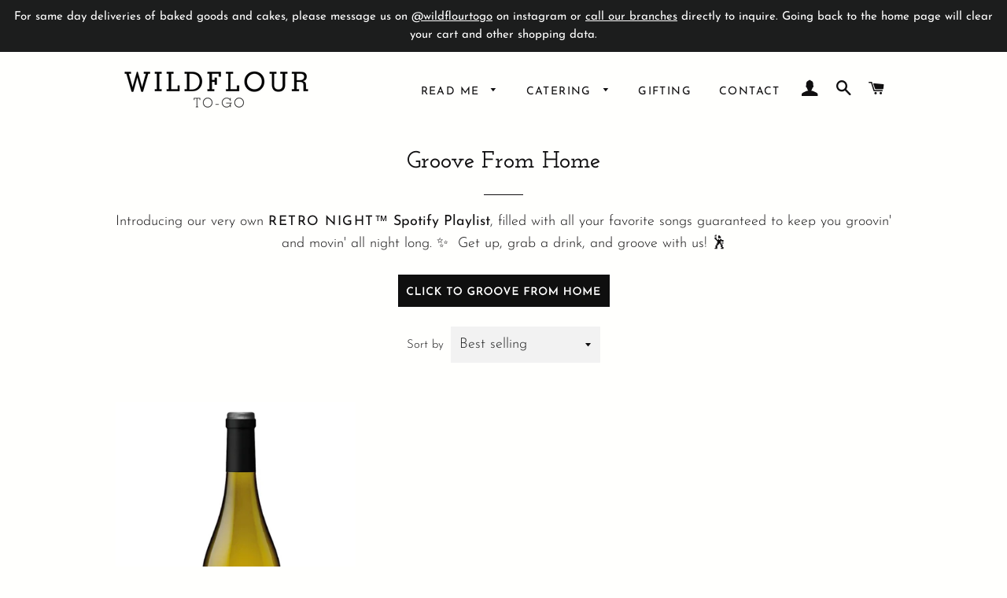

--- FILE ---
content_type: text/javascript
request_url: https://wildflourtogo.com/cdn/shop/t/27/assets/theme.js?v=7090974357835786481762762272
body_size: 59300
content:
window.theme=window.theme||{},window.slate=window.slate||{},function(a){a.fn.equalHeights=function(){var b=0,c=a(this);return c.each(function(){var c2=a(this).innerHeight();c2>b&&(b=c2)}),c.css("height",b)},a("[data-equal]").each(function(){var b=a(this),c=b.data("equal");b.find(c).equalHeights()})}(jQuery);/*!
 * enquire.js v2.1.2 - Awesome Media Queries in JavaScript
 * Copyright (c) 2014 Nick Williams - http://wicky.nillia.ms/enquire.js
 * License: MIT (http://www.opensource.org/licenses/mit-license.php)
 */(function(a,b,c){var d=window.matchMedia;typeof module<"u"&&module.exports?module.exports=c(d):typeof define=="function"&&define.amd?define(function(){return b[a]=c(d)}):b[a]=c(d)})("enquire",this,function(a){"use strict";function b(a2,b2){var c2,d2=0,e2=a2.length;for(d2;e2>d2&&(c2=b2(a2[d2],d2),c2!==!1);d2++);}function c(a2){return Object.prototype.toString.apply(a2)==="[object Array]"}function d(a2){return typeof a2=="function"}function e(a2){this.options=a2,!a2.deferSetup&&this.setup()}function f(b2,c2){this.query=b2,this.isUnconditional=c2,this.handlers=[],this.mql=a(b2);var d2=this;this.listener=function(a2){d2.mql=a2,d2.assess()},this.mql.addListener(this.listener)}function g(){if(!a)throw new Error("matchMedia not present, legacy browsers require a polyfill");this.queries={},this.browserIsIncapable=!a("only all").matches}return e.prototype={setup:function(){this.options.setup&&this.options.setup(),this.initialised=!0},on:function(){!this.initialised&&this.setup(),this.options.match&&this.options.match()},off:function(){this.options.unmatch&&this.options.unmatch()},destroy:function(){this.options.destroy?this.options.destroy():this.off()},equals:function(a2){return this.options===a2||this.options.match===a2}},f.prototype={addHandler:function(a2){var b2=new e(a2);this.handlers.push(b2),this.matches()&&b2.on()},removeHandler:function(a2){var c2=this.handlers;b(c2,function(b2,d2){return b2.equals(a2)?(b2.destroy(),!c2.splice(d2,1)):void 0})},matches:function(){return this.mql.matches||this.isUnconditional},clear:function(){b(this.handlers,function(a2){a2.destroy()}),this.mql.removeListener(this.listener),this.handlers.length=0},assess:function(){var a2=this.matches()?"on":"off";b(this.handlers,function(b2){b2[a2]()})}},g.prototype={register:function(a2,e2,g2){var h=this.queries,i=g2&&this.browserIsIncapable;return h[a2]||(h[a2]=new f(a2,i)),d(e2)&&(e2={match:e2}),c(e2)||(e2=[e2]),b(e2,function(b2){d(b2)&&(b2={match:b2}),h[a2].addHandler(b2)}),this},unregister:function(a2,b2){var c2=this.queries[a2];return c2&&(b2?c2.removeHandler(b2):(c2.clear(),delete this.queries[a2])),this}},new g});/*! Magnific Popup - v1.0.0 - 2015-03-30
* http://dimsemenov.com/plugins/magnific-popup/
* Copyright (c) 2015 Dmitry Semenov; */(function(a){typeof define=="function"&&define.amd?define(["jquery"],a):a(typeof exports=="object"?require("jquery"):window.jQuery||window.Zepto)})(function(a){var b,c,d,e,f,g,h="Close",i="BeforeClose",j="AfterClose",k="BeforeAppend",l="MarkupParse",m="Open",n="Change",o="mfp",p="."+o,q="mfp-ready",r="mfp-removing",s="mfp-prevent-close",t=function(){},u=!!window.jQuery,v=a(window),w=function(a2,c2){b.ev.on(o+a2+p,c2)},x=function(b2,c2,d2,e2){var f2=document.createElement("div");return f2.className="mfp-"+b2,d2&&(f2.innerHTML=d2),e2?c2&&c2.appendChild(f2):(f2=a(f2),c2&&f2.appendTo(c2)),f2},y=function(c2,d2){b.ev.triggerHandler(o+c2,d2),b.st.callbacks&&(c2=c2.charAt(0).toLowerCase()+c2.slice(1),b.st.callbacks[c2]&&b.st.callbacks[c2].apply(b,a.isArray(d2)?d2:[d2]))},z=function(c2){return c2===g&&b.currTemplate.closeBtn||(b.currTemplate.closeBtn=a(b.st.closeMarkup.replace("%title%",b.st.tClose)),g=c2),b.currTemplate.closeBtn},A=function(){a.magnificPopup.instance||(b=new t,b.init(),a.magnificPopup.instance=b)},B=function(){var a2=document.createElement("p").style,b2=["ms","O","Moz","Webkit"];if(a2.transition!==void 0)return!0;for(;b2.length;)if(b2.pop()+"Transition"in a2)return!0;return!1};t.prototype={constructor:t,init:function(){var c2=navigator.appVersion;b.isIE7=c2.indexOf("MSIE 7.")!==-1,b.isIE8=c2.indexOf("MSIE 8.")!==-1,b.isLowIE=b.isIE7||b.isIE8,b.isAndroid=/android/gi.test(c2),b.isIOS=/iphone|ipad|ipod/gi.test(c2),b.supportsTransition=B(),b.probablyMobile=b.isAndroid||b.isIOS||/(Opera Mini)|Kindle|webOS|BlackBerry|(Opera Mobi)|(Windows Phone)|IEMobile/i.test(navigator.userAgent),d=a(document),b.popupsCache={}},open:function(c2){var e2;if(c2.isObj===!1){b.items=c2.items.toArray(),b.index=0;var g2,h2=c2.items;for(e2=0;e2<h2.length;e2++)if(g2=h2[e2],g2.parsed&&(g2=g2.el[0]),g2===c2.el[0]){b.index=e2;break}}else b.items=a.isArray(c2.items)?c2.items:[c2.items],b.index=c2.index||0;if(b.isOpen)return void b.updateItemHTML();b.types=[],f="",b.ev=c2.mainEl&&c2.mainEl.length?c2.mainEl.eq(0):d,c2.key?(b.popupsCache[c2.key]||(b.popupsCache[c2.key]={}),b.currTemplate=b.popupsCache[c2.key]):b.currTemplate={},b.st=a.extend(!0,{},a.magnificPopup.defaults,c2),b.fixedContentPos=b.st.fixedContentPos==="auto"?!b.probablyMobile:b.st.fixedContentPos,b.st.modal&&(b.st.closeOnContentClick=!1,b.st.closeOnBgClick=!1,b.st.showCloseBtn=!1,b.st.enableEscapeKey=!1),b.bgOverlay||(b.bgOverlay=x("bg").on("click"+p,function(){b.close()}),b.wrap=x("wrap").attr("tabindex",-1).on("click"+p,function(a2){b._checkIfClose(a2.target)&&b.close()}),b.container=x("container",b.wrap)),b.contentContainer=x("content"),b.st.preloader&&(b.preloader=x("preloader",b.container,b.st.tLoading));var i2=a.magnificPopup.modules;for(e2=0;e2<i2.length;e2++){var j2=i2[e2];j2=j2.charAt(0).toUpperCase()+j2.slice(1),b["init"+j2].call(b)}y("BeforeOpen"),b.st.showCloseBtn&&(b.st.closeBtnInside?(w(l,function(a2,b2,c3,d2){c3.close_replaceWith=z(d2.type)}),f+=" mfp-close-btn-in"):b.wrap.append(z())),b.st.alignTop&&(f+=" mfp-align-top"),b.wrap.css(b.fixedContentPos?{overflow:b.st.overflowY,overflowX:"hidden",overflowY:b.st.overflowY}:{top:v.scrollTop(),position:"absolute"}),(b.st.fixedBgPos===!1||b.st.fixedBgPos==="auto"&&!b.fixedContentPos)&&b.bgOverlay.css({height:d.height(),position:"absolute"}),b.st.enableEscapeKey&&d.on("keyup"+p,function(a2){a2.keyCode===27&&b.close()}),v.on("resize"+p,function(){b.updateSize()}),b.st.closeOnContentClick||(f+=" mfp-auto-cursor"),f&&b.wrap.addClass(f);var k2=b.wH=v.height(),n2={};if(b.fixedContentPos&&b._hasScrollBar(k2)){var o2=b._getScrollbarSize();o2&&(n2.marginRight=o2)}b.fixedContentPos&&(b.isIE7?a("body, html").css("overflow","hidden"):n2.overflow="hidden");var r2=b.st.mainClass;return b.isIE7&&(r2+=" mfp-ie7"),r2&&b._addClassToMFP(r2),b.updateItemHTML(),y("BuildControls"),a("html").css(n2),b.bgOverlay.add(b.wrap).prependTo(b.st.prependTo||a(document.body)),b._lastFocusedEl=document.activeElement,setTimeout(function(){b.content?(b._addClassToMFP(q),b._setFocus()):b.bgOverlay.addClass(q),d.on("focusin"+p,b._onFocusIn)},16),b.isOpen=!0,b.updateSize(k2),y(m),c2},close:function(){b.isOpen&&(y(i),b.isOpen=!1,b.st.removalDelay&&!b.isLowIE&&b.supportsTransition?(b._addClassToMFP(r),setTimeout(function(){b._close()},b.st.removalDelay)):b._close())},_close:function(){y(h);var c2=r+" "+q+" ";if(b.bgOverlay.detach(),b.wrap.detach(),b.container.empty(),b.st.mainClass&&(c2+=b.st.mainClass+" "),b._removeClassFromMFP(c2),b.fixedContentPos){var e2={marginRight:""};b.isIE7?a("body, html").css("overflow",""):e2.overflow="",a("html").css(e2)}d.off("keyup"+p+" focusin"+p),b.ev.off(p),b.wrap.attr("class","mfp-wrap").removeAttr("style"),b.bgOverlay.attr("class","mfp-bg"),b.container.attr("class","mfp-container"),!b.st.showCloseBtn||b.st.closeBtnInside&&b.currTemplate[b.currItem.type]!==!0||b.currTemplate.closeBtn&&b.currTemplate.closeBtn.detach(),b._lastFocusedEl&&a(b._lastFocusedEl).focus(),b.currItem=null,b.content=null,b.currTemplate=null,b.prevHeight=0,y(j)},updateSize:function(a2){if(b.isIOS){var c2=document.documentElement.clientWidth/window.innerWidth,d2=window.innerHeight*c2;b.wrap.css("height",d2),b.wH=d2}else b.wH=a2||v.height();b.fixedContentPos||b.wrap.css("height",b.wH),y("Resize")},updateItemHTML:function(){var c2=b.items[b.index];b.contentContainer.detach(),b.content&&b.content.detach(),c2.parsed||(c2=b.parseEl(b.index));var d2=c2.type;if(y("BeforeChange",[b.currItem?b.currItem.type:"",d2]),b.currItem=c2,!b.currTemplate[d2]){var f2=b.st[d2]?b.st[d2].markup:!1;y("FirstMarkupParse",f2),b.currTemplate[d2]=f2?a(f2):!0}e&&e!==c2.type&&b.container.removeClass("mfp-"+e+"-holder");var g2=b["get"+d2.charAt(0).toUpperCase()+d2.slice(1)](c2,b.currTemplate[d2]);b.appendContent(g2,d2),c2.preloaded=!0,y(n,c2),e=c2.type,b.container.prepend(b.contentContainer),y("AfterChange")},appendContent:function(a2,c2){b.content=a2,a2?b.st.showCloseBtn&&b.st.closeBtnInside&&b.currTemplate[c2]===!0?b.content.find(".mfp-close").length||b.content.append(z()):b.content=a2:b.content="",y(k),b.container.addClass("mfp-"+c2+"-holder"),b.contentContainer.append(b.content)},parseEl:function(c2){var d2,e2=b.items[c2];if(e2.tagName?e2={el:a(e2)}:(d2=e2.type,e2={data:e2,src:e2.src}),e2.el){for(var f2=b.types,g2=0;g2<f2.length;g2++)if(e2.el.hasClass("mfp-"+f2[g2])){d2=f2[g2];break}e2.src=e2.el.attr("data-mfp-src"),e2.src||(e2.src=e2.el.attr("href"))}return e2.type=d2||b.st.type||"inline",e2.index=c2,e2.parsed=!0,b.items[c2]=e2,y("ElementParse",e2),b.items[c2]},addGroup:function(a2,c2){var d2=function(d3){d3.mfpEl=this,b._openClick(d3,a2,c2)};c2||(c2={});var e2="click.magnificPopup";c2.mainEl=a2,c2.items?(c2.isObj=!0,a2.off(e2).on(e2,d2)):(c2.isObj=!1,c2.delegate?a2.off(e2).on(e2,c2.delegate,d2):(c2.items=a2,a2.off(e2).on(e2,d2)))},_openClick:function(c2,d2,e2){var f2=e2.midClick!==void 0?e2.midClick:a.magnificPopup.defaults.midClick;if(f2||c2.which!==2&&!c2.ctrlKey&&!c2.metaKey){var g2=e2.disableOn!==void 0?e2.disableOn:a.magnificPopup.defaults.disableOn;if(g2){if(a.isFunction(g2)){if(!g2.call(b))return!0}else if(v.width()<g2)return!0}c2.type&&(c2.preventDefault(),b.isOpen&&c2.stopPropagation()),e2.el=a(c2.mfpEl),e2.delegate&&(e2.items=d2.find(e2.delegate)),b.open(e2)}},updateStatus:function(a2,d2){if(b.preloader){c!==a2&&b.container.removeClass("mfp-s-"+c),d2||a2!=="loading"||(d2=b.st.tLoading);var e2={status:a2,text:d2};y("UpdateStatus",e2),a2=e2.status,d2=e2.text,b.preloader.html(d2),b.preloader.find("a").on("click",function(a3){a3.stopImmediatePropagation()}),b.container.addClass("mfp-s-"+a2),c=a2}},_checkIfClose:function(c2){if(!a(c2).hasClass(s)){var d2=b.st.closeOnContentClick,e2=b.st.closeOnBgClick;if(d2&&e2||!b.content||a(c2).hasClass("mfp-close")||b.preloader&&c2===b.preloader[0])return!0;if(c2===b.content[0]||a.contains(b.content[0],c2)){if(d2)return!0}else if(e2&&a.contains(document,c2))return!0;return!1}},_addClassToMFP:function(a2){b.bgOverlay.addClass(a2),b.wrap.addClass(a2)},_removeClassFromMFP:function(a2){this.bgOverlay.removeClass(a2),b.wrap.removeClass(a2)},_hasScrollBar:function(a2){return(b.isIE7?d.height():document.body.scrollHeight)>(a2||v.height())},_setFocus:function(){(b.st.focus?b.content.find(b.st.focus).eq(0):b.wrap).focus()},_onFocusIn:function(c2){return c2.target===b.wrap[0]||a.contains(b.wrap[0],c2.target)?void 0:(b._setFocus(),!1)},_parseMarkup:function(b2,c2,d2){var e2;d2.data&&(c2=a.extend(d2.data,c2)),y(l,[b2,c2,d2]),a.each(c2,function(a2,c3){if(c3===void 0||c3===!1)return!0;if(e2=a2.split("_"),e2.length>1){var d3=b2.find(p+"-"+e2[0]);if(d3.length>0){var f2=e2[1];f2==="replaceWith"?d3[0]!==c3[0]&&d3.replaceWith(c3):f2==="img"?d3.is("img")?d3.attr("src",c3):d3.replaceWith('<img src="'+c3+'" class="'+d3.attr("class")+'" />'):d3.attr(e2[1],c3)}}else b2.find(p+"-"+a2).html(c3)})},_getScrollbarSize:function(){if(b.scrollbarSize===void 0){var a2=document.createElement("div");a2.style.cssText="width: 99px; height: 99px; overflow: scroll; position: absolute; top: -9999px;",document.body.appendChild(a2),b.scrollbarSize=a2.offsetWidth-a2.clientWidth,document.body.removeChild(a2)}return b.scrollbarSize}},a.magnificPopup={instance:null,proto:t.prototype,modules:[],open:function(b2,c2){return A(),b2=b2?a.extend(!0,{},b2):{},b2.isObj=!0,b2.index=c2||0,this.instance.open(b2)},close:function(){return a.magnificPopup.instance&&a.magnificPopup.instance.close()},registerModule:function(b2,c2){c2.options&&(a.magnificPopup.defaults[b2]=c2.options),a.extend(this.proto,c2.proto),this.modules.push(b2)},defaults:{disableOn:0,key:null,midClick:!1,mainClass:"",preloader:!0,focus:"",closeOnContentClick:!1,closeOnBgClick:!0,closeBtnInside:!0,showCloseBtn:!0,enableEscapeKey:!0,modal:!1,alignTop:!1,removalDelay:0,prependTo:null,fixedContentPos:"auto",fixedBgPos:"auto",overflowY:"auto",closeMarkup:'<button title="%title%" type="button" class="mfp-close">&times;</button>',tClose:"Close (Esc)",tLoading:"Loading..."}},a.fn.magnificPopup=function(c2){A();var d2=a(this);if(typeof c2=="string")if(c2==="open"){var e2,f2=u?d2.data("magnificPopup"):d2[0].magnificPopup,g2=parseInt(arguments[1],10)||0;f2.items?e2=f2.items[g2]:(e2=d2,f2.delegate&&(e2=e2.find(f2.delegate)),e2=e2.eq(g2)),b._openClick({mfpEl:e2},d2,f2)}else b.isOpen&&b[c2].apply(b,Array.prototype.slice.call(arguments,1));else c2=a.extend(!0,{},c2),u?d2.data("magnificPopup",c2):d2[0].magnificPopup=c2,b.addGroup(d2,c2);return d2};var C,D,E,F="inline",G=function(){E&&(D.after(E.addClass(C)).detach(),E=null)};a.magnificPopup.registerModule(F,{options:{hiddenClass:"hide",markup:"",tNotFound:"Content not found"},proto:{initInline:function(){b.types.push(F),w(h+"."+F,function(){G()})},getInline:function(c2,d2){if(G(),c2.src){var e2=b.st.inline,f2=a(c2.src);if(f2.length){var g2=f2[0].parentNode;g2&&g2.tagName&&(D||(C=e2.hiddenClass,D=x(C),C="mfp-"+C),E=f2.after(D).detach().removeClass(C)),b.updateStatus("ready")}else b.updateStatus("error",e2.tNotFound),f2=a("<div>");return c2.inlineElement=f2,f2}return b.updateStatus("ready"),b._parseMarkup(d2,{},c2),d2}}});var H,I="ajax",J=function(){H&&a(document.body).removeClass(H)},K=function(){J(),b.req&&b.req.abort()};a.magnificPopup.registerModule(I,{options:{settings:null,cursor:"mfp-ajax-cur",tError:'<a href="%url%">The content</a> could not be loaded.'},proto:{initAjax:function(){b.types.push(I),H=b.st.ajax.cursor,w(h+"."+I,K),w("BeforeChange."+I,K)},getAjax:function(c2){H&&a(document.body).addClass(H),b.updateStatus("loading");var d2=a.extend({url:c2.src,success:function(d3,e2,f2){var g2={data:d3,xhr:f2};y("ParseAjax",g2),b.appendContent(a(g2.data),I),c2.finished=!0,J(),b._setFocus(),setTimeout(function(){b.wrap.addClass(q)},16),b.updateStatus("ready"),y("AjaxContentAdded")},error:function(){J(),c2.finished=c2.loadError=!0,b.updateStatus("error",b.st.ajax.tError.replace("%url%",c2.src))}},b.st.ajax.settings);return b.req=a.ajax(d2),""}}});var L,M=function(c2){if(c2.data&&c2.data.title!==void 0)return c2.data.title;var d2=b.st.image.titleSrc;if(d2){if(a.isFunction(d2))return d2.call(b,c2);if(c2.el)return c2.el.attr(d2)||""}return""};a.magnificPopup.registerModule("image",{options:{markup:'<div class="mfp-figure"><div class="mfp-close"></div><figure><div class="mfp-img"></div><figcaption><div class="mfp-bottom-bar"><div class="mfp-title"></div><div class="mfp-counter"></div></div></figcaption></figure></div>',cursor:"mfp-zoom-out-cur",titleSrc:"title",verticalFit:!0,tError:'<a href="%url%">The image</a> could not be loaded.'},proto:{initImage:function(){var c2=b.st.image,d2=".image";b.types.push("image"),w(m+d2,function(){b.currItem.type==="image"&&c2.cursor&&a(document.body).addClass(c2.cursor)}),w(h+d2,function(){c2.cursor&&a(document.body).removeClass(c2.cursor),v.off("resize"+p)}),w("Resize"+d2,b.resizeImage),b.isLowIE&&w("AfterChange",b.resizeImage)},resizeImage:function(){var a2=b.currItem;if(a2&&a2.img&&b.st.image.verticalFit){var c2=0;b.isLowIE&&(c2=parseInt(a2.img.css("padding-top"),10)+parseInt(a2.img.css("padding-bottom"),10)),a2.img.css("max-height",b.wH-c2)}},_onImageHasSize:function(a2){a2.img&&(a2.hasSize=!0,L&&clearInterval(L),a2.isCheckingImgSize=!1,y("ImageHasSize",a2),a2.imgHidden&&(b.content&&b.content.removeClass("mfp-loading"),a2.imgHidden=!1))},findImageSize:function(a2){var c2=0,d2=a2.img[0],e2=function(f2){L&&clearInterval(L),L=setInterval(function(){return d2.naturalWidth>0?void b._onImageHasSize(a2):(c2>200&&clearInterval(L),c2++,void(c2===3?e2(10):c2===40?e2(50):c2===100&&e2(500)))},f2)};e2(1)},getImage:function(c2,d2){var e2=0,f2=function(){c2&&(c2.img[0].complete?(c2.img.off(".mfploader"),c2===b.currItem&&(b._onImageHasSize(c2),b.updateStatus("ready")),c2.hasSize=!0,c2.loaded=!0,y("ImageLoadComplete")):(e2++,200>e2?setTimeout(f2,100):g2()))},g2=function(){c2&&(c2.img.off(".mfploader"),c2===b.currItem&&(b._onImageHasSize(c2),b.updateStatus("error",h2.tError.replace("%url%",c2.src))),c2.hasSize=!0,c2.loaded=!0,c2.loadError=!0)},h2=b.st.image,i2=d2.find(".mfp-img");if(i2.length){var j2=document.createElement("img");j2.className="mfp-img",c2.el&&c2.el.find("img").length&&(j2.alt=c2.el.find("img").attr("alt")),c2.img=a(j2).on("load.mfploader",f2).on("error.mfploader",g2),j2.src=c2.src,i2.is("img")&&(c2.img=c2.img.clone()),j2=c2.img[0],j2.naturalWidth>0?c2.hasSize=!0:j2.width||(c2.hasSize=!1)}return b._parseMarkup(d2,{title:M(c2),img_replaceWith:c2.img},c2),b.resizeImage(),c2.hasSize?(L&&clearInterval(L),c2.loadError?(d2.addClass("mfp-loading"),b.updateStatus("error",h2.tError.replace("%url%",c2.src))):(d2.removeClass("mfp-loading"),b.updateStatus("ready")),d2):(b.updateStatus("loading"),c2.loading=!0,c2.hasSize||(c2.imgHidden=!0,d2.addClass("mfp-loading"),b.findImageSize(c2)),d2)}}});var N,O=function(){return N===void 0&&(N=document.createElement("p").style.MozTransform!==void 0),N};a.magnificPopup.registerModule("zoom",{options:{enabled:!1,easing:"ease-in-out",duration:300,opener:function(a2){return a2.is("img")?a2:a2.find("img")}},proto:{initZoom:function(){var a2,c2=b.st.zoom,d2=".zoom";if(c2.enabled&&b.supportsTransition){var e2,f2,g2=c2.duration,j2=function(a3){var b2=a3.clone().removeAttr("style").removeAttr("class").addClass("mfp-animated-image"),d3="all "+c2.duration/1e3+"s "+c2.easing,e3={position:"fixed",zIndex:9999,left:0,top:0,"-webkit-backface-visibility":"hidden"},f3="transition";return e3["-webkit-"+f3]=e3["-moz-"+f3]=e3["-o-"+f3]=e3[f3]=d3,b2.css(e3),b2},k2=function(){b.content.css("visibility","visible")};w("BuildControls"+d2,function(){if(b._allowZoom()){if(clearTimeout(e2),b.content.css("visibility","hidden"),a2=b._getItemToZoom(),!a2)return void k2();f2=j2(a2),f2.css(b._getOffset()),b.wrap.append(f2),e2=setTimeout(function(){f2.css(b._getOffset(!0)),e2=setTimeout(function(){k2(),setTimeout(function(){f2.remove(),a2=f2=null,y("ZoomAnimationEnded")},16)},g2)},16)}}),w(i+d2,function(){if(b._allowZoom()){if(clearTimeout(e2),b.st.removalDelay=g2,!a2){if(a2=b._getItemToZoom(),!a2)return;f2=j2(a2)}f2.css(b._getOffset(!0)),b.wrap.append(f2),b.content.css("visibility","hidden"),setTimeout(function(){f2.css(b._getOffset())},16)}}),w(h+d2,function(){b._allowZoom()&&(k2(),f2&&f2.remove(),a2=null)})}},_allowZoom:function(){return b.currItem.type==="image"},_getItemToZoom:function(){return b.currItem.hasSize?b.currItem.img:!1},_getOffset:function(c2){var d2;d2=c2?b.currItem.img:b.st.zoom.opener(b.currItem.el||b.currItem);var e2=d2.offset(),f2=parseInt(d2.css("padding-top"),10),g2=parseInt(d2.css("padding-bottom"),10);e2.top-=a(window).scrollTop()-f2;var h2={width:d2.width(),height:(u?d2.innerHeight():d2[0].offsetHeight)-g2-f2};return O()?h2["-moz-transform"]=h2.transform="translate("+e2.left+"px,"+e2.top+"px)":(h2.left=e2.left,h2.top=e2.top),h2}}});var P="iframe",Q="//about:blank",R=function(a2){if(b.currTemplate[P]){var c2=b.currTemplate[P].find("iframe");c2.length&&(a2||(c2[0].src=Q),b.isIE8&&c2.css("display",a2?"block":"none"))}};a.magnificPopup.registerModule(P,{options:{markup:'<div class="mfp-iframe-scaler"><div class="mfp-close"></div><iframe class="mfp-iframe" src="//about:blank" frameborder="0" allowfullscreen></iframe></div>',srcAction:"iframe_src",patterns:{youtube:{index:"youtube.com",id:"v=",src:"//www.youtube.com/embed/%id%?autoplay=1"},vimeo:{index:"vimeo.com/",id:"/",src:"//player.vimeo.com/video/%id%?autoplay=1"},gmaps:{index:"//maps.google.",src:"%id%&output=embed"}}},proto:{initIframe:function(){b.types.push(P),w("BeforeChange",function(a2,b2,c2){b2!==c2&&(b2===P?R():c2===P&&R(!0))}),w(h+"."+P,function(){R()})},getIframe:function(c2,d2){var e2=c2.src,f2=b.st.iframe;a.each(f2.patterns,function(){return e2.indexOf(this.index)>-1?(this.id&&(e2=typeof this.id=="string"?e2.substr(e2.lastIndexOf(this.id)+this.id.length,e2.length):this.id.call(this,e2)),e2=this.src.replace("%id%",e2),!1):void 0});var g2={};return f2.srcAction&&(g2[f2.srcAction]=e2),b._parseMarkup(d2,g2,c2),b.updateStatus("ready"),d2}}});var S=function(a2){var c2=b.items.length;return a2>c2-1?a2-c2:0>a2?c2+a2:a2},T=function(a2,b2,c2){return a2.replace(/%curr%/gi,b2+1).replace(/%total%/gi,c2)};a.magnificPopup.registerModule("gallery",{options:{enabled:!1,arrowMarkup:'<button title="%title%" type="button" class="mfp-arrow mfp-arrow-%dir%"></button>',preload:[0,2],navigateByImgClick:!0,arrows:!0,tPrev:"Previous (Left arrow key)",tNext:"Next (Right arrow key)",tCounter:"%curr% of %total%"},proto:{initGallery:function(){var c2=b.st.gallery,e2=".mfp-gallery",g2=!!a.fn.mfpFastClick;return b.direction=!0,c2&&c2.enabled?(f+=" mfp-gallery",w(m+e2,function(){c2.navigateByImgClick&&b.wrap.on("click"+e2,".mfp-img",function(){return b.items.length>1?(b.next(),!1):void 0}),d.on("keydown"+e2,function(a2){a2.keyCode===37?b.prev():a2.keyCode===39&&b.next()})}),w("UpdateStatus"+e2,function(a2,c3){c3.text&&(c3.text=T(c3.text,b.currItem.index,b.items.length))}),w(l+e2,function(a2,d2,e3,f2){var g3=b.items.length;e3.counter=g3>1?T(c2.tCounter,f2.index,g3):""}),w("BuildControls"+e2,function(){if(b.items.length>1&&c2.arrows&&!b.arrowLeft){var d2=c2.arrowMarkup,e3=b.arrowLeft=a(d2.replace(/%title%/gi,c2.tPrev).replace(/%dir%/gi,"left")).addClass(s),f2=b.arrowRight=a(d2.replace(/%title%/gi,c2.tNext).replace(/%dir%/gi,"right")).addClass(s),h2=g2?"mfpFastClick":"click";e3[h2](function(){b.prev()}),f2[h2](function(){b.next()}),b.isIE7&&(x("b",e3[0],!1,!0),x("a",e3[0],!1,!0),x("b",f2[0],!1,!0),x("a",f2[0],!1,!0)),b.container.append(e3.add(f2))}}),w(n+e2,function(){b._preloadTimeout&&clearTimeout(b._preloadTimeout),b._preloadTimeout=setTimeout(function(){b.preloadNearbyImages(),b._preloadTimeout=null},16)}),void w(h+e2,function(){d.off(e2),b.wrap.off("click"+e2),b.arrowLeft&&g2&&b.arrowLeft.add(b.arrowRight).destroyMfpFastClick(),b.arrowRight=b.arrowLeft=null})):!1},next:function(){b.direction=!0,b.index=S(b.index+1),b.updateItemHTML()},prev:function(){b.direction=!1,b.index=S(b.index-1),b.updateItemHTML()},goTo:function(a2){b.direction=a2>=b.index,b.index=a2,b.updateItemHTML()},preloadNearbyImages:function(){var a2,c2=b.st.gallery.preload,d2=Math.min(c2[0],b.items.length),e2=Math.min(c2[1],b.items.length);for(a2=1;a2<=(b.direction?e2:d2);a2++)b._preloadItem(b.index+a2);for(a2=1;a2<=(b.direction?d2:e2);a2++)b._preloadItem(b.index-a2)},_preloadItem:function(c2){if(c2=S(c2),!b.items[c2].preloaded){var d2=b.items[c2];d2.parsed||(d2=b.parseEl(c2)),y("LazyLoad",d2),d2.type==="image"&&(d2.img=a('<img class="mfp-img" />').on("load.mfploader",function(){d2.hasSize=!0}).on("error.mfploader",function(){d2.hasSize=!0,d2.loadError=!0,y("LazyLoadError",d2)}).attr("src",d2.src)),d2.preloaded=!0}}}});var U="retina";a.magnificPopup.registerModule(U,{options:{replaceSrc:function(a2){return a2.src.replace(/\.\w+$/,function(a3){return"@2x"+a3})},ratio:1},proto:{initRetina:function(){if(window.devicePixelRatio>1){var a2=b.st.retina,c2=a2.ratio;c2=isNaN(c2)?c2():c2,c2>1&&(w("ImageHasSize."+U,function(a3,b2){b2.img.css({"max-width":b2.img[0].naturalWidth/c2,width:"100%"})}),w("ElementParse."+U,function(b2,d2){d2.src=a2.replaceSrc(d2,c2)}))}}}}),function(){var b2=1e3,c2="ontouchstart"in window,d2=function(){v.off("touchmove"+f2+" touchend"+f2)},e2="mfpFastClick",f2="."+e2;a.fn.mfpFastClick=function(e3){return a(this).each(function(){var g2,h2=a(this);if(c2){var i2,j2,k2,l2,m2,n2;h2.on("touchstart"+f2,function(a2){l2=!1,n2=1,m2=a2.originalEvent?a2.originalEvent.touches[0]:a2.touches[0],j2=m2.clientX,k2=m2.clientY,v.on("touchmove"+f2,function(a3){m2=a3.originalEvent?a3.originalEvent.touches:a3.touches,n2=m2.length,m2=m2[0],(Math.abs(m2.clientX-j2)>10||Math.abs(m2.clientY-k2)>10)&&(l2=!0,d2())}).on("touchend"+f2,function(a3){d2(),l2||n2>1||(g2=!0,a3.preventDefault(),clearTimeout(i2),i2=setTimeout(function(){g2=!1},b2),e3())})})}h2.on("click"+f2,function(){g2||e3()})})},a.fn.destroyMfpFastClick=function(){a(this).off("touchstart"+f2+" click"+f2),c2&&v.off("touchmove"+f2+" touchend"+f2)}}(),A()}),function(a){a.isScrollToFixed=function(b){return!!a(b).data("ScrollToFixed")},a.ScrollToFixed=function(d,i){var l=this;l.$el=a(d),l.el=d,l.$el.data("ScrollToFixed",l);var c=!1,G=l.$el,H,E,e,y,D=0,q=0,j=-1,f=-1,t=null,z,g;function u(){G.trigger("preUnfixed.ScrollToFixed"),k(),G.trigger("unfixed.ScrollToFixed"),f=-1,D=G.offset().top,q=G.offset().left,l.options.offsets&&(q+=G.offset().left-G.position().left),j==-1&&(j=q),H=G.css("position"),c=!0,l.options.bottom!=-1&&(G.trigger("preFixed.ScrollToFixed"),w(),G.trigger("fixed.ScrollToFixed"))}function n(){var I=l.options.limit;return I?typeof I=="function"?I.apply(G):I:0}function p(){return H==="fixed"}function x(){return H==="absolute"}function h(){return!(p()||x())}function w(){p()||(t.css({display:G.css("display"),width:G.outerWidth(!0),height:G.outerHeight(!0),float:G.css("float")}),cssOptions={"z-index":l.options.zIndex,position:"fixed",top:l.options.bottom==-1?s():"",bottom:l.options.bottom==-1?"":l.options.bottom,"margin-left":"0px"},l.options.dontSetWidth||(cssOptions.width=G.width()),G.css(cssOptions),G.addClass(l.options.baseClassName),l.options.className&&G.addClass(l.options.className),H="fixed")}function b(){var J=n(),I=q;l.options.removeOffsets&&(I="",J=J-D),cssOptions={position:"absolute",top:J,left:I,"margin-left":"0px",bottom:""},l.options.dontSetWidth||(cssOptions.width=G.width()),G.css(cssOptions),H="absolute"}function k(){h()||(f=-1,t.css("display","none"),G.css({"z-index":y,width:"",position:E,left:"",top:e,"margin-left":""}),G.removeClass("scroll-to-fixed-fixed"),l.options.className&&G.removeClass(l.options.className),H=null)}function v(I){I!=f&&(G.css("left",q-I),f=I)}function s(){var I=l.options.marginTop;return I?typeof I=="function"?I.apply(G):I:0}function A(){if(a.isScrollToFixed(G)){var K=c;c?h()&&(D=G.offset().top,q=G.offset().left):u();var I=a(window).scrollLeft(),L=a(window).scrollTop(),J=n();l.options.minWidth&&a(window).width()<l.options.minWidth||l.options.maxWidth&&a(window).width()>l.options.maxWidth?(!h()||!K)&&(o(),G.trigger("preUnfixed.ScrollToFixed"),k(),G.trigger("unfixed.ScrollToFixed")):l.options.bottom==-1?J>0&&L>=J-s()?(!x()||!K)&&(o(),G.trigger("preAbsolute.ScrollToFixed"),b(),G.trigger("unfixed.ScrollToFixed")):L>=D-s()?((!p()||!K)&&(o(),G.trigger("preFixed.ScrollToFixed"),w(),f=-1,G.trigger("fixed.ScrollToFixed")),v(I)):(!h()||!K)&&(o(),G.trigger("preUnfixed.ScrollToFixed"),k(),G.trigger("unfixed.ScrollToFixed")):J>0?L+a(window).height()-G.outerHeight(!0)>=J-(s()||-m())?p()&&(o(),G.trigger("preUnfixed.ScrollToFixed"),E==="absolute"?b():k(),G.trigger("unfixed.ScrollToFixed")):(p()||(o(),G.trigger("preFixed.ScrollToFixed"),w()),v(I),G.trigger("fixed.ScrollToFixed")):v(I)}}function m(){return l.options.bottom?l.options.bottom:0}function o(){var I=G.css("position");I=="absolute"?G.trigger("postAbsolute.ScrollToFixed"):I=="fixed"?G.trigger("postFixed.ScrollToFixed"):G.trigger("postUnfixed.ScrollToFixed")}var C=function(I){G.is(":visible")&&(c=!1,A())},F=function(I){window.requestAnimationFrame?requestAnimationFrame(A):A()},B=function(){var J=document.body;if(document.createElement&&J&&J.appendChild&&J.removeChild){var L=document.createElement("div");if(!L.getBoundingClientRect)return null;L.innerHTML="x",L.style.cssText="position:fixed;top:100px;",J.appendChild(L);var M=J.style.height,N=J.scrollTop;J.style.height="3000px",J.scrollTop=500;var I=L.getBoundingClientRect().top;J.style.height=M;var K=I===100;return J.removeChild(L),J.scrollTop=N,K}return null},r=function(I){I=I||window.event,I.preventDefault&&I.preventDefault(),I.returnValue=!1};l.init=function(){l.options=a.extend({},a.ScrollToFixed.defaultOptions,i),y=G.css("z-index"),l.$el.css("z-index",l.options.zIndex),t=a("<div />"),H=G.css("position"),E=G.css("position"),e=G.css("top"),h()&&l.$el.after(t),a(window).bind("resize.ScrollToFixed",C),a(window).bind("scroll.ScrollToFixed",F),"ontouchmove"in window&&a(window).bind("touchmove.ScrollToFixed",A),l.options.preFixed&&G.bind("preFixed.ScrollToFixed",l.options.preFixed),l.options.postFixed&&G.bind("postFixed.ScrollToFixed",l.options.postFixed),l.options.preUnfixed&&G.bind("preUnfixed.ScrollToFixed",l.options.preUnfixed),l.options.postUnfixed&&G.bind("postUnfixed.ScrollToFixed",l.options.postUnfixed),l.options.preAbsolute&&G.bind("preAbsolute.ScrollToFixed",l.options.preAbsolute),l.options.postAbsolute&&G.bind("postAbsolute.ScrollToFixed",l.options.postAbsolute),l.options.fixed&&G.bind("fixed.ScrollToFixed",l.options.fixed),l.options.unfixed&&G.bind("unfixed.ScrollToFixed",l.options.unfixed),l.options.spacerClass&&t.addClass(l.options.spacerClass),G.bind("resize.ScrollToFixed",function(){t.height(G.height())}),G.bind("scroll.ScrollToFixed",function(){G.trigger("preUnfixed.ScrollToFixed"),k(),G.trigger("unfixed.ScrollToFixed"),A()}),G.bind("detach.ScrollToFixed",function(I){r(I),G.trigger("preUnfixed.ScrollToFixed"),k(),G.trigger("unfixed.ScrollToFixed"),a(window).unbind("resize.ScrollToFixed",C),a(window).unbind("scroll.ScrollToFixed",F),G.unbind(".ScrollToFixed"),t.remove(),l.$el.removeData("ScrollToFixed")}),C()},l.init()},a.ScrollToFixed.defaultOptions={marginTop:0,limit:0,bottom:-1,zIndex:1e3,baseClassName:"scroll-to-fixed-fixed"},a.fn.scrollToFixed=function(b){return this.each(function(){new a.ScrollToFixed(this,b)})}}(jQuery),function(i){"use strict";typeof define=="function"&&define.amd?define(["jquery"],i):typeof exports<"u"?module.exports=i(require("jquery")):i(jQuery)}(function(i){"use strict";var e=window.Slick||{};(e=function(){var e2=0;return function(t,o){var s,n=this;n.defaults={accessibility:!0,adaptiveHeight:!1,appendArrows:i(t),appendDots:i(t),arrows:!0,asNavFor:null,prevArrow:'<button class="slick-prev" aria-label="Previous" type="button">Previous</button>',nextArrow:'<button class="slick-next" aria-label="Next" type="button">Next</button>',autoplay:!1,autoplaySpeed:3e3,centerMode:!1,centerPadding:"50px",cssEase:"ease",customPaging:function(e3,t2){return i('<button type="button" />').text(t2+1)},dots:!1,dotsClass:"slick-dots",draggable:!0,easing:"linear",edgeFriction:.35,fade:!1,focusOnSelect:!1,focusOnChange:!1,infinite:!0,initialSlide:0,lazyLoad:"ondemand",mobileFirst:!1,pauseOnHover:!0,pauseOnFocus:!0,pauseOnDotsHover:!1,respondTo:"window",responsive:null,rows:1,rtl:!1,slide:"",slidesPerRow:1,slidesToShow:1,slidesToScroll:1,speed:500,swipe:!0,swipeToSlide:!1,touchMove:!0,touchThreshold:5,useCSS:!0,useTransform:!0,variableWidth:!1,vertical:!1,verticalSwiping:!1,waitForAnimate:!0,zIndex:1e3},n.initials={animating:!1,dragging:!1,autoPlayTimer:null,currentDirection:0,currentLeft:null,currentSlide:0,direction:1,$dots:null,listWidth:null,listHeight:null,loadIndex:0,$nextArrow:null,$prevArrow:null,scrolling:!1,slideCount:null,slideWidth:null,$slideTrack:null,$slides:null,sliding:!1,slideOffset:0,swipeLeft:null,swiping:!1,$list:null,touchObject:{},transformsEnabled:!1,unslicked:!1},i.extend(n,n.initials),n.activeBreakpoint=null,n.animType=null,n.animProp=null,n.breakpoints=[],n.breakpointSettings=[],n.cssTransitions=!1,n.focussed=!1,n.interrupted=!1,n.hidden="hidden",n.paused=!0,n.positionProp=null,n.respondTo=null,n.rowCount=1,n.shouldClick=!0,n.$slider=i(t),n.$slidesCache=null,n.transformType=null,n.transitionType=null,n.visibilityChange="visibilitychange",n.windowWidth=0,n.windowTimer=null,s=i(t).data("slick")||{},n.options=i.extend({},n.defaults,o,s),n.currentSlide=n.options.initialSlide,n.originalSettings=n.options,document.mozHidden!==void 0?(n.hidden="mozHidden",n.visibilityChange="mozvisibilitychange"):document.webkitHidden!==void 0&&(n.hidden="webkitHidden",n.visibilityChange="webkitvisibilitychange"),n.autoPlay=i.proxy(n.autoPlay,n),n.autoPlayClear=i.proxy(n.autoPlayClear,n),n.autoPlayIterator=i.proxy(n.autoPlayIterator,n),n.changeSlide=i.proxy(n.changeSlide,n),n.clickHandler=i.proxy(n.clickHandler,n),n.selectHandler=i.proxy(n.selectHandler,n),n.setPosition=i.proxy(n.setPosition,n),n.swipeHandler=i.proxy(n.swipeHandler,n),n.dragHandler=i.proxy(n.dragHandler,n),n.keyHandler=i.proxy(n.keyHandler,n),n.instanceUid=e2++,n.htmlExpr=/^(?:\s*(<[\w\W]+>)[^>]*)$/,n.registerBreakpoints(),n.init(!0)}}()).prototype.activateADA=function(){this.$slideTrack.find(".slick-active").attr({"aria-hidden":"false"}).find("a, input, button, select").attr({tabindex:"0"})},e.prototype.addSlide=e.prototype.slickAdd=function(e2,t,o){var s=this;if(typeof t=="boolean")o=t,t=null;else if(t<0||t>=s.slideCount)return!1;s.unload(),typeof t=="number"?t===0&&s.$slides.length===0?i(e2).appendTo(s.$slideTrack):o?i(e2).insertBefore(s.$slides.eq(t)):i(e2).insertAfter(s.$slides.eq(t)):o===!0?i(e2).prependTo(s.$slideTrack):i(e2).appendTo(s.$slideTrack),s.$slides=s.$slideTrack.children(this.options.slide),s.$slideTrack.children(this.options.slide).detach(),s.$slideTrack.append(s.$slides),s.$slides.each(function(e3,t2){i(t2).attr("data-slick-index",e3)}),s.$slidesCache=s.$slides,s.reinit()},e.prototype.animateHeight=function(){var i2=this;if(i2.options.slidesToShow===1&&i2.options.adaptiveHeight===!0&&i2.options.vertical===!1){var e2=i2.$slides.eq(i2.currentSlide).outerHeight(!0);i2.$list.animate({height:e2},i2.options.speed)}},e.prototype.animateSlide=function(e2,t){var o={},s=this;s.animateHeight(),s.options.rtl===!0&&s.options.vertical===!1&&(e2=-e2),s.transformsEnabled===!1?s.options.vertical===!1?s.$slideTrack.animate({left:e2},s.options.speed,s.options.easing,t):s.$slideTrack.animate({top:e2},s.options.speed,s.options.easing,t):s.cssTransitions===!1?(s.options.rtl===!0&&(s.currentLeft=-s.currentLeft),i({animStart:s.currentLeft}).animate({animStart:e2},{duration:s.options.speed,easing:s.options.easing,step:function(i2){i2=Math.ceil(i2),s.options.vertical===!1?(o[s.animType]="translate("+i2+"px, 0px)",s.$slideTrack.css(o)):(o[s.animType]="translate(0px,"+i2+"px)",s.$slideTrack.css(o))},complete:function(){t&&t.call()}})):(s.applyTransition(),e2=Math.ceil(e2),s.options.vertical===!1?o[s.animType]="translate3d("+e2+"px, 0px, 0px)":o[s.animType]="translate3d(0px,"+e2+"px, 0px)",s.$slideTrack.css(o),t&&setTimeout(function(){s.disableTransition(),t.call()},s.options.speed))},e.prototype.getNavTarget=function(){var e2=this,t=e2.options.asNavFor;return t&&t!==null&&(t=i(t).not(e2.$slider)),t},e.prototype.asNavFor=function(e2){var t=this.getNavTarget();t!==null&&typeof t=="object"&&t.each(function(){var t2=i(this).slick("getSlick");t2.unslicked||t2.slideHandler(e2,!0)})},e.prototype.applyTransition=function(i2){var e2=this,t={};e2.options.fade===!1?t[e2.transitionType]=e2.transformType+" "+e2.options.speed+"ms "+e2.options.cssEase:t[e2.transitionType]="opacity "+e2.options.speed+"ms "+e2.options.cssEase,e2.options.fade===!1?e2.$slideTrack.css(t):e2.$slides.eq(i2).css(t)},e.prototype.autoPlay=function(){var i2=this;i2.autoPlayClear(),i2.slideCount>i2.options.slidesToShow&&(i2.autoPlayTimer=setInterval(i2.autoPlayIterator,i2.options.autoplaySpeed))},e.prototype.autoPlayClear=function(){var i2=this;i2.autoPlayTimer&&clearInterval(i2.autoPlayTimer)},e.prototype.autoPlayIterator=function(){var i2=this,e2=i2.currentSlide+i2.options.slidesToScroll;i2.paused||i2.interrupted||i2.focussed||(i2.options.infinite===!1&&(i2.direction===1&&i2.currentSlide+1===i2.slideCount-1?i2.direction=0:i2.direction===0&&(e2=i2.currentSlide-i2.options.slidesToScroll,i2.currentSlide-1==0&&(i2.direction=1))),i2.slideHandler(e2))},e.prototype.buildArrows=function(){var e2=this;e2.options.arrows===!0&&(e2.$prevArrow=i(e2.options.prevArrow).addClass("slick-arrow"),e2.$nextArrow=i(e2.options.nextArrow).addClass("slick-arrow"),e2.slideCount>e2.options.slidesToShow?(e2.$prevArrow.removeClass("slick-hidden").removeAttr("aria-hidden tabindex"),e2.$nextArrow.removeClass("slick-hidden").removeAttr("aria-hidden tabindex"),e2.htmlExpr.test(e2.options.prevArrow)&&e2.$prevArrow.prependTo(e2.options.appendArrows),e2.htmlExpr.test(e2.options.nextArrow)&&e2.$nextArrow.appendTo(e2.options.appendArrows),e2.options.infinite!==!0&&e2.$prevArrow.addClass("slick-disabled").attr("aria-disabled","true")):e2.$prevArrow.add(e2.$nextArrow).addClass("slick-hidden").attr({"aria-disabled":"true",tabindex:"-1"}))},e.prototype.buildDots=function(){var e2,t,o=this;if(o.options.dots===!0){for(o.$slider.addClass("slick-dotted"),t=i("<ul />").addClass(o.options.dotsClass),e2=0;e2<=o.getDotCount();e2+=1)t.append(i("<li />").append(o.options.customPaging.call(this,o,e2)));o.$dots=t.appendTo(o.options.appendDots),o.$dots.find("li").first().addClass("slick-active")}},e.prototype.buildOut=function(){var e2=this;e2.$slides=e2.$slider.children(e2.options.slide+":not(.slick-cloned)").addClass("slick-slide"),e2.slideCount=e2.$slides.length,e2.$slides.each(function(e3,t){i(t).attr("data-slick-index",e3).data("originalStyling",i(t).attr("style")||"")}),e2.$slider.addClass("slick-slider"),e2.$slideTrack=e2.slideCount===0?i('<div class="slick-track"/>').appendTo(e2.$slider):e2.$slides.wrapAll('<div class="slick-track"/>').parent(),e2.$list=e2.$slideTrack.wrap('<div class="slick-list"/>').parent(),e2.$slideTrack.css("opacity",0),e2.options.centerMode!==!0&&e2.options.swipeToSlide!==!0||(e2.options.slidesToScroll=1),i("img[data-lazy]",e2.$slider).not("[src]").addClass("slick-loading"),e2.setupInfinite(),e2.buildArrows(),e2.buildDots(),e2.updateDots(),e2.setSlideClasses(typeof e2.currentSlide=="number"?e2.currentSlide:0),e2.options.draggable===!0&&e2.$list.addClass("draggable")},e.prototype.buildRows=function(){var i2,e2,t,o,s,n,r,l=this;if(o=document.createDocumentFragment(),n=l.$slider.children(),l.options.rows>1){for(r=l.options.slidesPerRow*l.options.rows,s=Math.ceil(n.length/r),i2=0;i2<s;i2++){var d=document.createElement("div");for(e2=0;e2<l.options.rows;e2++){var a=document.createElement("div");for(t=0;t<l.options.slidesPerRow;t++){var c=i2*r+(e2*l.options.slidesPerRow+t);n.get(c)&&a.appendChild(n.get(c))}d.appendChild(a)}o.appendChild(d)}l.$slider.empty().append(o),l.$slider.children().children().children().css({width:100/l.options.slidesPerRow+"%",display:"inline-block"})}},e.prototype.checkResponsive=function(e2,t){var o,s,n,r=this,l=!1,d=r.$slider.width(),a=window.innerWidth||i(window).width();if(r.respondTo==="window"?n=a:r.respondTo==="slider"?n=d:r.respondTo==="min"&&(n=Math.min(a,d)),r.options.responsive&&r.options.responsive.length&&r.options.responsive!==null){s=null;for(o in r.breakpoints)r.breakpoints.hasOwnProperty(o)&&(r.originalSettings.mobileFirst===!1?n<r.breakpoints[o]&&(s=r.breakpoints[o]):n>r.breakpoints[o]&&(s=r.breakpoints[o]));s!==null?r.activeBreakpoint!==null?(s!==r.activeBreakpoint||t)&&(r.activeBreakpoint=s,r.breakpointSettings[s]==="unslick"?r.unslick(s):(r.options=i.extend({},r.originalSettings,r.breakpointSettings[s]),e2===!0&&(r.currentSlide=r.options.initialSlide),r.refresh(e2)),l=s):(r.activeBreakpoint=s,r.breakpointSettings[s]==="unslick"?r.unslick(s):(r.options=i.extend({},r.originalSettings,r.breakpointSettings[s]),e2===!0&&(r.currentSlide=r.options.initialSlide),r.refresh(e2)),l=s):r.activeBreakpoint!==null&&(r.activeBreakpoint=null,r.options=r.originalSettings,e2===!0&&(r.currentSlide=r.options.initialSlide),r.refresh(e2),l=s),e2||l===!1||r.$slider.trigger("breakpoint",[r,l])}},e.prototype.changeSlide=function(e2,t){var o,s,n,r=this,l=i(e2.currentTarget);switch(l.is("a")&&e2.preventDefault(),l.is("li")||(l=l.closest("li")),n=r.slideCount%r.options.slidesToScroll!=0,o=n?0:(r.slideCount-r.currentSlide)%r.options.slidesToScroll,e2.data.message){case"previous":s=o===0?r.options.slidesToScroll:r.options.slidesToShow-o,r.slideCount>r.options.slidesToShow&&r.slideHandler(r.currentSlide-s,!1,t);break;case"next":s=o===0?r.options.slidesToScroll:o,r.slideCount>r.options.slidesToShow&&r.slideHandler(r.currentSlide+s,!1,t);break;case"index":var d=e2.data.index===0?0:e2.data.index||l.index()*r.options.slidesToScroll;r.slideHandler(r.checkNavigable(d),!1,t),l.children().trigger("focus");break;default:return}},e.prototype.checkNavigable=function(i2){var e2,t;if(e2=this.getNavigableIndexes(),t=0,i2>e2[e2.length-1])i2=e2[e2.length-1];else for(var o in e2){if(i2<e2[o]){i2=t;break}t=e2[o]}return i2},e.prototype.cleanUpEvents=function(){var e2=this;e2.options.dots&&e2.$dots!==null&&(i("li",e2.$dots).off("click.slick",e2.changeSlide).off("mouseenter.slick",i.proxy(e2.interrupt,e2,!0)).off("mouseleave.slick",i.proxy(e2.interrupt,e2,!1)),e2.options.accessibility===!0&&e2.$dots.off("keydown.slick",e2.keyHandler)),e2.$slider.off("focus.slick blur.slick"),e2.options.arrows===!0&&e2.slideCount>e2.options.slidesToShow&&(e2.$prevArrow&&e2.$prevArrow.off("click.slick",e2.changeSlide),e2.$nextArrow&&e2.$nextArrow.off("click.slick",e2.changeSlide),e2.options.accessibility===!0&&(e2.$prevArrow&&e2.$prevArrow.off("keydown.slick",e2.keyHandler),e2.$nextArrow&&e2.$nextArrow.off("keydown.slick",e2.keyHandler))),e2.$list.off("touchstart.slick mousedown.slick",e2.swipeHandler),e2.$list.off("touchmove.slick mousemove.slick",e2.swipeHandler),e2.$list.off("touchend.slick mouseup.slick",e2.swipeHandler),e2.$list.off("touchcancel.slick mouseleave.slick",e2.swipeHandler),e2.$list.off("click.slick",e2.clickHandler),i(document).off(e2.visibilityChange,e2.visibility),e2.cleanUpSlideEvents(),e2.options.accessibility===!0&&e2.$list.off("keydown.slick",e2.keyHandler),e2.options.focusOnSelect===!0&&i(e2.$slideTrack).children().off("click.slick",e2.selectHandler),i(window).off("orientationchange.slick.slick-"+e2.instanceUid,e2.orientationChange),i(window).off("resize.slick.slick-"+e2.instanceUid,e2.resize),i("[draggable!=true]",e2.$slideTrack).off("dragstart",e2.preventDefault),i(window).off("load.slick.slick-"+e2.instanceUid,e2.setPosition)},e.prototype.cleanUpSlideEvents=function(){var e2=this;e2.$list.off("mouseenter.slick",i.proxy(e2.interrupt,e2,!0)),e2.$list.off("mouseleave.slick",i.proxy(e2.interrupt,e2,!1))},e.prototype.cleanUpRows=function(){var i2,e2=this;e2.options.rows>1&&((i2=e2.$slides.children().children()).removeAttr("style"),e2.$slider.empty().append(i2))},e.prototype.clickHandler=function(i2){this.shouldClick===!1&&(i2.stopImmediatePropagation(),i2.stopPropagation(),i2.preventDefault())},e.prototype.destroy=function(e2){var t=this;t.autoPlayClear(),t.touchObject={},t.cleanUpEvents(),i(".slick-cloned",t.$slider).detach(),t.$dots&&t.$dots.remove(),t.$prevArrow&&t.$prevArrow.length&&(t.$prevArrow.removeClass("slick-disabled slick-arrow slick-hidden").removeAttr("aria-hidden aria-disabled tabindex").css("display",""),t.htmlExpr.test(t.options.prevArrow)&&t.$prevArrow.remove()),t.$nextArrow&&t.$nextArrow.length&&(t.$nextArrow.removeClass("slick-disabled slick-arrow slick-hidden").removeAttr("aria-hidden aria-disabled tabindex").css("display",""),t.htmlExpr.test(t.options.nextArrow)&&t.$nextArrow.remove()),t.$slides&&(t.$slides.removeClass("slick-slide slick-active slick-center slick-visible slick-current").removeAttr("aria-hidden").removeAttr("data-slick-index").each(function(){i(this).attr("style",i(this).data("originalStyling"))}),t.$slideTrack.children(this.options.slide).detach(),t.$slideTrack.detach(),t.$list.detach(),t.$slider.append(t.$slides)),t.cleanUpRows(),t.$slider.removeClass("slick-slider"),t.$slider.removeClass("slick-initialized"),t.$slider.removeClass("slick-dotted"),t.unslicked=!0,e2||t.$slider.trigger("destroy",[t])},e.prototype.disableTransition=function(i2){var e2=this,t={};t[e2.transitionType]="",e2.options.fade===!1?e2.$slideTrack.css(t):e2.$slides.eq(i2).css(t)},e.prototype.fadeSlide=function(i2,e2){var t=this;t.cssTransitions===!1?(t.$slides.eq(i2).css({zIndex:t.options.zIndex}),t.$slides.eq(i2).animate({opacity:1},t.options.speed,t.options.easing,e2)):(t.applyTransition(i2),t.$slides.eq(i2).css({opacity:1,zIndex:t.options.zIndex}),e2&&setTimeout(function(){t.disableTransition(i2),e2.call()},t.options.speed))},e.prototype.fadeSlideOut=function(i2){var e2=this;e2.cssTransitions===!1?e2.$slides.eq(i2).animate({opacity:0,zIndex:e2.options.zIndex-2},e2.options.speed,e2.options.easing):(e2.applyTransition(i2),e2.$slides.eq(i2).css({opacity:0,zIndex:e2.options.zIndex-2}))},e.prototype.filterSlides=e.prototype.slickFilter=function(i2){var e2=this;i2!==null&&(e2.$slidesCache=e2.$slides,e2.unload(),e2.$slideTrack.children(this.options.slide).detach(),e2.$slidesCache.filter(i2).appendTo(e2.$slideTrack),e2.reinit())},e.prototype.focusHandler=function(){var e2=this;e2.$slider.off("focus.slick blur.slick").on("focus.slick blur.slick","*",function(t){t.stopImmediatePropagation();var o=i(this);setTimeout(function(){e2.options.pauseOnFocus&&(e2.focussed=o.is(":focus"),e2.autoPlay())},0)})},e.prototype.getCurrent=e.prototype.slickCurrentSlide=function(){return this.currentSlide},e.prototype.getDotCount=function(){var i2=this,e2=0,t=0,o=0;if(i2.options.infinite===!0)if(i2.slideCount<=i2.options.slidesToShow)++o;else for(;e2<i2.slideCount;)++o,e2=t+i2.options.slidesToScroll,t+=i2.options.slidesToScroll<=i2.options.slidesToShow?i2.options.slidesToScroll:i2.options.slidesToShow;else if(i2.options.centerMode===!0)o=i2.slideCount;else if(i2.options.asNavFor)for(;e2<i2.slideCount;)++o,e2=t+i2.options.slidesToScroll,t+=i2.options.slidesToScroll<=i2.options.slidesToShow?i2.options.slidesToScroll:i2.options.slidesToShow;else o=1+Math.ceil((i2.slideCount-i2.options.slidesToShow)/i2.options.slidesToScroll);return o-1},e.prototype.getLeft=function(i2){var e2,t,o,s,n=this,r=0;return n.slideOffset=0,t=n.$slides.first().outerHeight(!0),n.options.infinite===!0?(n.slideCount>n.options.slidesToShow&&(n.slideOffset=n.slideWidth*n.options.slidesToShow*-1,s=-1,n.options.vertical===!0&&n.options.centerMode===!0&&(n.options.slidesToShow===2?s=-1.5:n.options.slidesToShow===1&&(s=-2)),r=t*n.options.slidesToShow*s),n.slideCount%n.options.slidesToScroll!=0&&i2+n.options.slidesToScroll>n.slideCount&&n.slideCount>n.options.slidesToShow&&(i2>n.slideCount?(n.slideOffset=(n.options.slidesToShow-(i2-n.slideCount))*n.slideWidth*-1,r=(n.options.slidesToShow-(i2-n.slideCount))*t*-1):(n.slideOffset=n.slideCount%n.options.slidesToScroll*n.slideWidth*-1,r=n.slideCount%n.options.slidesToScroll*t*-1))):i2+n.options.slidesToShow>n.slideCount&&(n.slideOffset=(i2+n.options.slidesToShow-n.slideCount)*n.slideWidth,r=(i2+n.options.slidesToShow-n.slideCount)*t),n.slideCount<=n.options.slidesToShow&&(n.slideOffset=0,r=0),n.options.centerMode===!0&&n.slideCount<=n.options.slidesToShow?n.slideOffset=n.slideWidth*Math.floor(n.options.slidesToShow)/2-n.slideWidth*n.slideCount/2:n.options.centerMode===!0&&n.options.infinite===!0?n.slideOffset+=n.slideWidth*Math.floor(n.options.slidesToShow/2)-n.slideWidth:n.options.centerMode===!0&&(n.slideOffset=0,n.slideOffset+=n.slideWidth*Math.floor(n.options.slidesToShow/2)),e2=n.options.vertical===!1?i2*n.slideWidth*-1+n.slideOffset:i2*t*-1+r,n.options.variableWidth===!0&&(o=n.slideCount<=n.options.slidesToShow||n.options.infinite===!1?n.$slideTrack.children(".slick-slide").eq(i2):n.$slideTrack.children(".slick-slide").eq(i2+n.options.slidesToShow),e2=n.options.rtl===!0?o[0]?-1*(n.$slideTrack.width()-o[0].offsetLeft-o.width()):0:o[0]?-1*o[0].offsetLeft:0,n.options.centerMode===!0&&(o=n.slideCount<=n.options.slidesToShow||n.options.infinite===!1?n.$slideTrack.children(".slick-slide").eq(i2):n.$slideTrack.children(".slick-slide").eq(i2+n.options.slidesToShow+1),e2=n.options.rtl===!0?o[0]?-1*(n.$slideTrack.width()-o[0].offsetLeft-o.width()):0:o[0]?-1*o[0].offsetLeft:0,e2+=(n.$list.width()-o.outerWidth())/2)),e2},e.prototype.getOption=e.prototype.slickGetOption=function(i2){return this.options[i2]},e.prototype.getNavigableIndexes=function(){var i2,e2=this,t=0,o=0,s=[];for(e2.options.infinite===!1?i2=e2.slideCount:(t=-1*e2.options.slidesToScroll,o=-1*e2.options.slidesToScroll,i2=2*e2.slideCount);t<i2;)s.push(t),t=o+e2.options.slidesToScroll,o+=e2.options.slidesToScroll<=e2.options.slidesToShow?e2.options.slidesToScroll:e2.options.slidesToShow;return s},e.prototype.getSlick=function(){return this},e.prototype.getSlideCount=function(){var e2,t,o=this;return t=o.options.centerMode===!0?o.slideWidth*Math.floor(o.options.slidesToShow/2):0,o.options.swipeToSlide===!0?(o.$slideTrack.find(".slick-slide").each(function(s,n){if(n.offsetLeft-t+i(n).outerWidth()/2>-1*o.swipeLeft)return e2=n,!1}),Math.abs(i(e2).attr("data-slick-index")-o.currentSlide)||1):o.options.slidesToScroll},e.prototype.goTo=e.prototype.slickGoTo=function(i2,e2){this.changeSlide({data:{message:"index",index:parseInt(i2)}},e2)},e.prototype.init=function(e2){var t=this;i(t.$slider).hasClass("slick-initialized")||(i(t.$slider).addClass("slick-initialized"),t.buildRows(),t.buildOut(),t.setProps(),t.startLoad(),t.loadSlider(),t.initializeEvents(),t.updateArrows(),t.updateDots(),t.checkResponsive(!0),t.focusHandler()),e2&&t.$slider.trigger("init",[t]),t.options.accessibility===!0&&t.initADA(),t.options.autoplay&&(t.paused=!1,t.autoPlay())},e.prototype.initADA=function(){var e2=this,t=Math.ceil(e2.slideCount/e2.options.slidesToShow),o=e2.getNavigableIndexes().filter(function(i2){return i2>=0&&i2<e2.slideCount});e2.$slides.add(e2.$slideTrack.find(".slick-cloned")).attr({"aria-hidden":"true",tabindex:"-1"}).find("a, input, button, select").attr({tabindex:"-1"}),e2.$dots!==null&&(e2.$slides.not(e2.$slideTrack.find(".slick-cloned")).each(function(t2){var s2=o.indexOf(t2);i(this).attr({role:"tabpanel",id:"slick-slide"+e2.instanceUid+t2,tabindex:-1}),s2!==-1&&i(this).attr({"aria-describedby":"slick-slide-control"+e2.instanceUid+s2})}),e2.$dots.attr("role","tablist").find("li").each(function(s2){var n2=o[s2];i(this).attr({role:"presentation"}),i(this).find("button").first().attr({role:"tab",id:"slick-slide-control"+e2.instanceUid+s2,"aria-controls":"slick-slide"+e2.instanceUid+n2,"aria-label":s2+1+" of "+t,"aria-selected":null,tabindex:"-1"})}).eq(e2.currentSlide).find("button").attr({"aria-selected":"true",tabindex:"0"}).end());for(var s=e2.currentSlide,n=s+e2.options.slidesToShow;s<n;s++)e2.$slides.eq(s).attr("tabindex",0);e2.activateADA()},e.prototype.initArrowEvents=function(){var i2=this;i2.options.arrows===!0&&i2.slideCount>i2.options.slidesToShow&&(i2.$prevArrow.off("click.slick").on("click.slick",{message:"previous"},i2.changeSlide),i2.$nextArrow.off("click.slick").on("click.slick",{message:"next"},i2.changeSlide),i2.options.accessibility===!0&&(i2.$prevArrow.on("keydown.slick",i2.keyHandler),i2.$nextArrow.on("keydown.slick",i2.keyHandler)))},e.prototype.initDotEvents=function(){var e2=this;e2.options.dots===!0&&(i("li",e2.$dots).on("click.slick",{message:"index"},e2.changeSlide),e2.options.accessibility===!0&&e2.$dots.on("keydown.slick",e2.keyHandler)),e2.options.dots===!0&&e2.options.pauseOnDotsHover===!0&&i("li",e2.$dots).on("mouseenter.slick",i.proxy(e2.interrupt,e2,!0)).on("mouseleave.slick",i.proxy(e2.interrupt,e2,!1))},e.prototype.initSlideEvents=function(){var e2=this;e2.options.pauseOnHover&&(e2.$list.on("mouseenter.slick",i.proxy(e2.interrupt,e2,!0)),e2.$list.on("mouseleave.slick",i.proxy(e2.interrupt,e2,!1)))},e.prototype.initializeEvents=function(){var e2=this;e2.initArrowEvents(),e2.initDotEvents(),e2.initSlideEvents(),e2.$list.on("touchstart.slick mousedown.slick",{action:"start"},e2.swipeHandler),e2.$list.on("touchmove.slick mousemove.slick",{action:"move"},e2.swipeHandler),e2.$list.on("touchend.slick mouseup.slick",{action:"end"},e2.swipeHandler),e2.$list.on("touchcancel.slick mouseleave.slick",{action:"end"},e2.swipeHandler),e2.$list.on("click.slick",e2.clickHandler),i(document).on(e2.visibilityChange,i.proxy(e2.visibility,e2)),e2.options.accessibility===!0&&e2.$list.on("keydown.slick",e2.keyHandler),e2.options.focusOnSelect===!0&&i(e2.$slideTrack).children().on("click.slick",e2.selectHandler),i(window).on("orientationchange.slick.slick-"+e2.instanceUid,i.proxy(e2.orientationChange,e2)),i(window).on("resize.slick.slick-"+e2.instanceUid,i.proxy(e2.resize,e2)),i("[draggable!=true]",e2.$slideTrack).on("dragstart",e2.preventDefault),i(window).on("load.slick.slick-"+e2.instanceUid,e2.setPosition),i(e2.setPosition)},e.prototype.initUI=function(){var i2=this;i2.options.arrows===!0&&i2.slideCount>i2.options.slidesToShow&&(i2.$prevArrow.show(),i2.$nextArrow.show()),i2.options.dots===!0&&i2.slideCount>i2.options.slidesToShow&&i2.$dots.show()},e.prototype.keyHandler=function(i2){var e2=this;i2.target.tagName.match("TEXTAREA|INPUT|SELECT")||(i2.keyCode===37&&e2.options.accessibility===!0?e2.changeSlide({data:{message:e2.options.rtl===!0?"next":"previous"}}):i2.keyCode===39&&e2.options.accessibility===!0&&e2.changeSlide({data:{message:e2.options.rtl===!0?"previous":"next"}}))},e.prototype.lazyLoad=function(){function e2(e3){i("img[data-lazy]",e3).each(function(){var e4=i(this),t2=i(this).attr("data-lazy"),o2=i(this).attr("data-srcset"),s2=i(this).attr("data-sizes")||n.$slider.attr("data-sizes"),r2=document.createElement("img");r2.onload=function(){e4.animate({opacity:0},100,function(){o2&&(e4.attr("srcset",o2),s2&&e4.attr("sizes",s2)),e4.attr("src",t2).animate({opacity:1},200,function(){e4.removeAttr("data-lazy data-srcset data-sizes").removeClass("slick-loading")}),n.$slider.trigger("lazyLoaded",[n,e4,t2])})},r2.onerror=function(){e4.removeAttr("data-lazy").removeClass("slick-loading").addClass("slick-lazyload-error"),n.$slider.trigger("lazyLoadError",[n,e4,t2])},r2.src=t2})}var t,o,s,n=this;if(n.options.centerMode===!0?n.options.infinite===!0?s=(o=n.currentSlide+(n.options.slidesToShow/2+1))+n.options.slidesToShow+2:(o=Math.max(0,n.currentSlide-(n.options.slidesToShow/2+1)),s=n.options.slidesToShow/2+1+2+n.currentSlide):(o=n.options.infinite?n.options.slidesToShow+n.currentSlide:n.currentSlide,s=Math.ceil(o+n.options.slidesToShow),n.options.fade===!0&&(o>0&&o--,s<=n.slideCount&&s++)),t=n.$slider.find(".slick-slide").slice(o,s),n.options.lazyLoad==="anticipated")for(var r=o-1,l=s,d=n.$slider.find(".slick-slide"),a=0;a<n.options.slidesToScroll;a++)r<0&&(r=n.slideCount-1),t=(t=t.add(d.eq(r))).add(d.eq(l)),r--,l++;e2(t),n.slideCount<=n.options.slidesToShow?e2(n.$slider.find(".slick-slide")):n.currentSlide>=n.slideCount-n.options.slidesToShow?e2(n.$slider.find(".slick-cloned").slice(0,n.options.slidesToShow)):n.currentSlide===0&&e2(n.$slider.find(".slick-cloned").slice(-1*n.options.slidesToShow))},e.prototype.loadSlider=function(){var i2=this;i2.setPosition(),i2.$slideTrack.css({opacity:1}),i2.$slider.removeClass("slick-loading"),i2.initUI(),i2.options.lazyLoad==="progressive"&&i2.progressiveLazyLoad()},e.prototype.next=e.prototype.slickNext=function(){this.changeSlide({data:{message:"next"}})},e.prototype.orientationChange=function(){var i2=this;i2.checkResponsive(),i2.setPosition()},e.prototype.pause=e.prototype.slickPause=function(){var i2=this;i2.autoPlayClear(),i2.paused=!0},e.prototype.play=e.prototype.slickPlay=function(){var i2=this;i2.autoPlay(),i2.options.autoplay=!0,i2.paused=!1,i2.focussed=!1,i2.interrupted=!1},e.prototype.postSlide=function(e2){var t=this;t.unslicked||(t.$slider.trigger("afterChange",[t,e2]),t.animating=!1,t.slideCount>t.options.slidesToShow&&t.setPosition(),t.swipeLeft=null,t.options.autoplay&&t.autoPlay(),t.options.accessibility===!0&&(t.initADA(),t.options.focusOnChange&&i(t.$slides.get(t.currentSlide)).attr("tabindex",0).focus()))},e.prototype.prev=e.prototype.slickPrev=function(){this.changeSlide({data:{message:"previous"}})},e.prototype.preventDefault=function(i2){i2.preventDefault()},e.prototype.progressiveLazyLoad=function(e2){e2=e2||1;var t,o,s,n,r,l=this,d=i("img[data-lazy]",l.$slider);d.length?(t=d.first(),o=t.attr("data-lazy"),s=t.attr("data-srcset"),n=t.attr("data-sizes")||l.$slider.attr("data-sizes"),(r=document.createElement("img")).onload=function(){s&&(t.attr("srcset",s),n&&t.attr("sizes",n)),t.attr("src",o).removeAttr("data-lazy data-srcset data-sizes").removeClass("slick-loading"),l.options.adaptiveHeight===!0&&l.setPosition(),l.$slider.trigger("lazyLoaded",[l,t,o]),l.progressiveLazyLoad()},r.onerror=function(){e2<3?setTimeout(function(){l.progressiveLazyLoad(e2+1)},500):(t.removeAttr("data-lazy").removeClass("slick-loading").addClass("slick-lazyload-error"),l.$slider.trigger("lazyLoadError",[l,t,o]),l.progressiveLazyLoad())},r.src=o):l.$slider.trigger("allImagesLoaded",[l])},e.prototype.refresh=function(e2){var t,o,s=this;o=s.slideCount-s.options.slidesToShow,!s.options.infinite&&s.currentSlide>o&&(s.currentSlide=o),s.slideCount<=s.options.slidesToShow&&(s.currentSlide=0),t=s.currentSlide,s.destroy(!0),i.extend(s,s.initials,{currentSlide:t}),s.init(),e2||s.changeSlide({data:{message:"index",index:t}},!1)},e.prototype.registerBreakpoints=function(){var e2,t,o,s=this,n=s.options.responsive||null;if(i.type(n)==="array"&&n.length){s.respondTo=s.options.respondTo||"window";for(e2 in n)if(o=s.breakpoints.length-1,n.hasOwnProperty(e2)){for(t=n[e2].breakpoint;o>=0;)s.breakpoints[o]&&s.breakpoints[o]===t&&s.breakpoints.splice(o,1),o--;s.breakpoints.push(t),s.breakpointSettings[t]=n[e2].settings}s.breakpoints.sort(function(i2,e3){return s.options.mobileFirst?i2-e3:e3-i2})}},e.prototype.reinit=function(){var e2=this;e2.$slides=e2.$slideTrack.children(e2.options.slide).addClass("slick-slide"),e2.slideCount=e2.$slides.length,e2.currentSlide>=e2.slideCount&&e2.currentSlide!==0&&(e2.currentSlide=e2.currentSlide-e2.options.slidesToScroll),e2.slideCount<=e2.options.slidesToShow&&(e2.currentSlide=0),e2.registerBreakpoints(),e2.setProps(),e2.setupInfinite(),e2.buildArrows(),e2.updateArrows(),e2.initArrowEvents(),e2.buildDots(),e2.updateDots(),e2.initDotEvents(),e2.cleanUpSlideEvents(),e2.initSlideEvents(),e2.checkResponsive(!1,!0),e2.options.focusOnSelect===!0&&i(e2.$slideTrack).children().on("click.slick",e2.selectHandler),e2.setSlideClasses(typeof e2.currentSlide=="number"?e2.currentSlide:0),e2.setPosition(),e2.focusHandler(),e2.paused=!e2.options.autoplay,e2.autoPlay(),e2.$slider.trigger("reInit",[e2])},e.prototype.resize=function(){var e2=this;i(window).width()!==e2.windowWidth&&(clearTimeout(e2.windowDelay),e2.windowDelay=window.setTimeout(function(){e2.windowWidth=i(window).width(),e2.checkResponsive(),e2.unslicked||e2.setPosition()},50))},e.prototype.removeSlide=e.prototype.slickRemove=function(i2,e2,t){var o=this;if(i2=typeof i2=="boolean"?(e2=i2)===!0?0:o.slideCount-1:e2===!0?--i2:i2,o.slideCount<1||i2<0||i2>o.slideCount-1)return!1;o.unload(),t===!0?o.$slideTrack.children().remove():o.$slideTrack.children(this.options.slide).eq(i2).remove(),o.$slides=o.$slideTrack.children(this.options.slide),o.$slideTrack.children(this.options.slide).detach(),o.$slideTrack.append(o.$slides),o.$slidesCache=o.$slides,o.reinit()},e.prototype.setCSS=function(i2){var e2,t,o=this,s={};o.options.rtl===!0&&(i2=-i2),e2=o.positionProp=="left"?Math.ceil(i2)+"px":"0px",t=o.positionProp=="top"?Math.ceil(i2)+"px":"0px",s[o.positionProp]=i2,o.transformsEnabled===!1?o.$slideTrack.css(s):(s={},o.cssTransitions===!1?(s[o.animType]="translate("+e2+", "+t+")",o.$slideTrack.css(s)):(s[o.animType]="translate3d("+e2+", "+t+", 0px)",o.$slideTrack.css(s)))},e.prototype.setDimensions=function(){var i2=this;i2.options.vertical===!1?i2.options.centerMode===!0&&i2.$list.css({padding:"0px "+i2.options.centerPadding}):(i2.$list.height(i2.$slides.first().outerHeight(!0)*i2.options.slidesToShow),i2.options.centerMode===!0&&i2.$list.css({padding:i2.options.centerPadding+" 0px"})),i2.listWidth=i2.$list.width(),i2.listHeight=i2.$list.height(),i2.options.vertical===!1&&i2.options.variableWidth===!1?(i2.slideWidth=Math.ceil(i2.listWidth/i2.options.slidesToShow),i2.$slideTrack.width(Math.ceil(i2.slideWidth*i2.$slideTrack.children(".slick-slide").length))):i2.options.variableWidth===!0?i2.$slideTrack.width(5e3*i2.slideCount):(i2.slideWidth=Math.ceil(i2.listWidth),i2.$slideTrack.height(Math.ceil(i2.$slides.first().outerHeight(!0)*i2.$slideTrack.children(".slick-slide").length)));var e2=i2.$slides.first().outerWidth(!0)-i2.$slides.first().width();i2.options.variableWidth===!1&&i2.$slideTrack.children(".slick-slide").width(i2.slideWidth-e2)},e.prototype.setFade=function(){var e2,t=this;t.$slides.each(function(o,s){e2=t.slideWidth*o*-1,t.options.rtl===!0?i(s).css({position:"relative",right:e2,top:0,zIndex:t.options.zIndex-2,opacity:0}):i(s).css({position:"relative",left:e2,top:0,zIndex:t.options.zIndex-2,opacity:0})}),t.$slides.eq(t.currentSlide).css({zIndex:t.options.zIndex-1,opacity:1})},e.prototype.setHeight=function(){var i2=this;if(i2.options.slidesToShow===1&&i2.options.adaptiveHeight===!0&&i2.options.vertical===!1){var e2=i2.$slides.eq(i2.currentSlide).outerHeight(!0);i2.$list.css("height",e2)}},e.prototype.setOption=e.prototype.slickSetOption=function(){var e2,t,o,s,n,r=this,l=!1;if(i.type(arguments[0])==="object"?(o=arguments[0],l=arguments[1],n="multiple"):i.type(arguments[0])==="string"&&(o=arguments[0],s=arguments[1],l=arguments[2],arguments[0]==="responsive"&&i.type(arguments[1])==="array"?n="responsive":arguments[1]!==void 0&&(n="single")),n==="single")r.options[o]=s;else if(n==="multiple")i.each(o,function(i2,e3){r.options[i2]=e3});else if(n==="responsive")for(t in s)if(i.type(r.options.responsive)!=="array")r.options.responsive=[s[t]];else{for(e2=r.options.responsive.length-1;e2>=0;)r.options.responsive[e2].breakpoint===s[t].breakpoint&&r.options.responsive.splice(e2,1),e2--;r.options.responsive.push(s[t])}l&&(r.unload(),r.reinit())},e.prototype.setPosition=function(){var i2=this;i2.setDimensions(),i2.setHeight(),i2.options.fade===!1?i2.setCSS(i2.getLeft(i2.currentSlide)):i2.setFade(),i2.$slider.trigger("setPosition",[i2])},e.prototype.setProps=function(){var i2=this,e2=document.body.style;i2.positionProp=i2.options.vertical===!0?"top":"left",i2.positionProp==="top"?i2.$slider.addClass("slick-vertical"):i2.$slider.removeClass("slick-vertical"),e2.WebkitTransition===void 0&&e2.MozTransition===void 0&&e2.msTransition===void 0||i2.options.useCSS===!0&&(i2.cssTransitions=!0),i2.options.fade&&(typeof i2.options.zIndex=="number"?i2.options.zIndex<3&&(i2.options.zIndex=3):i2.options.zIndex=i2.defaults.zIndex),e2.OTransform!==void 0&&(i2.animType="OTransform",i2.transformType="-o-transform",i2.transitionType="OTransition",e2.perspectiveProperty===void 0&&e2.webkitPerspective===void 0&&(i2.animType=!1)),e2.MozTransform!==void 0&&(i2.animType="MozTransform",i2.transformType="-moz-transform",i2.transitionType="MozTransition",e2.perspectiveProperty===void 0&&e2.MozPerspective===void 0&&(i2.animType=!1)),e2.webkitTransform!==void 0&&(i2.animType="webkitTransform",i2.transformType="-webkit-transform",i2.transitionType="webkitTransition",e2.perspectiveProperty===void 0&&e2.webkitPerspective===void 0&&(i2.animType=!1)),e2.msTransform!==void 0&&(i2.animType="msTransform",i2.transformType="-ms-transform",i2.transitionType="msTransition",e2.msTransform===void 0&&(i2.animType=!1)),e2.transform!==void 0&&i2.animType!==!1&&(i2.animType="transform",i2.transformType="transform",i2.transitionType="transition"),i2.transformsEnabled=i2.options.useTransform&&i2.animType!==null&&i2.animType!==!1},e.prototype.setSlideClasses=function(i2){var e2,t,o,s,n=this;if(t=n.$slider.find(".slick-slide").removeClass("slick-active slick-center slick-current").attr("aria-hidden","true"),n.$slides.eq(i2).addClass("slick-current"),n.options.centerMode===!0){var r=n.options.slidesToShow%2==0?1:0;e2=Math.floor(n.options.slidesToShow/2),n.options.infinite===!0&&(i2>=e2&&i2<=n.slideCount-1-e2?n.$slides.slice(i2-e2+r,i2+e2+1).addClass("slick-active").attr("aria-hidden","false"):(o=n.options.slidesToShow+i2,t.slice(o-e2+1+r,o+e2+2).addClass("slick-active").attr("aria-hidden","false")),i2===0?t.eq(t.length-1-n.options.slidesToShow).addClass("slick-center"):i2===n.slideCount-1&&t.eq(n.options.slidesToShow).addClass("slick-center")),n.$slides.eq(i2).addClass("slick-center")}else i2>=0&&i2<=n.slideCount-n.options.slidesToShow?n.$slides.slice(i2,i2+n.options.slidesToShow).addClass("slick-active").attr("aria-hidden","false"):t.length<=n.options.slidesToShow?t.addClass("slick-active").attr("aria-hidden","false"):(s=n.slideCount%n.options.slidesToShow,o=n.options.infinite===!0?n.options.slidesToShow+i2:i2,n.options.slidesToShow==n.options.slidesToScroll&&n.slideCount-i2<n.options.slidesToShow?t.slice(o-(n.options.slidesToShow-s),o+s).addClass("slick-active").attr("aria-hidden","false"):t.slice(o,o+n.options.slidesToShow).addClass("slick-active").attr("aria-hidden","false"));n.options.lazyLoad!=="ondemand"&&n.options.lazyLoad!=="anticipated"||n.lazyLoad()},e.prototype.setupInfinite=function(){var e2,t,o,s=this;if(s.options.fade===!0&&(s.options.centerMode=!1),s.options.infinite===!0&&s.options.fade===!1&&(t=null,s.slideCount>s.options.slidesToShow)){for(o=s.options.centerMode===!0?s.options.slidesToShow+1:s.options.slidesToShow,e2=s.slideCount;e2>s.slideCount-o;e2-=1)t=e2-1,i(s.$slides[t]).clone(!0).attr("id","").attr("data-slick-index",t-s.slideCount).prependTo(s.$slideTrack).addClass("slick-cloned");for(e2=0;e2<o+s.slideCount;e2+=1)t=e2,i(s.$slides[t]).clone(!0).attr("id","").attr("data-slick-index",t+s.slideCount).appendTo(s.$slideTrack).addClass("slick-cloned");s.$slideTrack.find(".slick-cloned").find("[id]").each(function(){i(this).attr("id","")})}},e.prototype.interrupt=function(i2){var e2=this;i2||e2.autoPlay(),e2.interrupted=i2},e.prototype.selectHandler=function(e2){var t=this,o=i(e2.target).is(".slick-slide")?i(e2.target):i(e2.target).parents(".slick-slide"),s=parseInt(o.attr("data-slick-index"));s||(s=0),t.slideCount<=t.options.slidesToShow?t.slideHandler(s,!1,!0):t.slideHandler(s)},e.prototype.slideHandler=function(i2,e2,t){var o,s,n,r,l,d=null,a=this;if(e2=e2||!1,!(a.animating===!0&&a.options.waitForAnimate===!0||a.options.fade===!0&&a.currentSlide===i2))if(e2===!1&&a.asNavFor(i2),o=i2,d=a.getLeft(o),r=a.getLeft(a.currentSlide),a.currentLeft=a.swipeLeft===null?r:a.swipeLeft,a.options.infinite===!1&&a.options.centerMode===!1&&(i2<0||i2>a.getDotCount()*a.options.slidesToScroll))a.options.fade===!1&&(o=a.currentSlide,t!==!0?a.animateSlide(r,function(){a.postSlide(o)}):a.postSlide(o));else if(a.options.infinite===!1&&a.options.centerMode===!0&&(i2<0||i2>a.slideCount-a.options.slidesToScroll))a.options.fade===!1&&(o=a.currentSlide,t!==!0?a.animateSlide(r,function(){a.postSlide(o)}):a.postSlide(o));else{if(a.options.autoplay&&clearInterval(a.autoPlayTimer),s=o<0?a.slideCount%a.options.slidesToScroll!=0?a.slideCount-a.slideCount%a.options.slidesToScroll:a.slideCount+o:o>=a.slideCount?a.slideCount%a.options.slidesToScroll!=0?0:o-a.slideCount:o,a.animating=!0,a.$slider.trigger("beforeChange",[a,a.currentSlide,s]),n=a.currentSlide,a.currentSlide=s,a.setSlideClasses(a.currentSlide),a.options.asNavFor&&(l=(l=a.getNavTarget()).slick("getSlick")).slideCount<=l.options.slidesToShow&&l.setSlideClasses(a.currentSlide),a.updateDots(),a.updateArrows(),a.options.fade===!0)return t!==!0?(a.fadeSlideOut(n),a.fadeSlide(s,function(){a.postSlide(s)})):a.postSlide(s),void a.animateHeight();t!==!0?a.animateSlide(d,function(){a.postSlide(s)}):a.postSlide(s)}},e.prototype.startLoad=function(){var i2=this;i2.options.arrows===!0&&i2.slideCount>i2.options.slidesToShow&&(i2.$prevArrow.hide(),i2.$nextArrow.hide()),i2.options.dots===!0&&i2.slideCount>i2.options.slidesToShow&&i2.$dots.hide(),i2.$slider.addClass("slick-loading")},e.prototype.swipeDirection=function(){var i2,e2,t,o,s=this;return i2=s.touchObject.startX-s.touchObject.curX,e2=s.touchObject.startY-s.touchObject.curY,t=Math.atan2(e2,i2),(o=Math.round(180*t/Math.PI))<0&&(o=360-Math.abs(o)),o<=45&&o>=0||o<=360&&o>=315?s.options.rtl===!1?"left":"right":o>=135&&o<=225?s.options.rtl===!1?"right":"left":s.options.verticalSwiping===!0?o>=35&&o<=135?"down":"up":"vertical"},e.prototype.swipeEnd=function(i2){var e2,t,o=this;if(o.dragging=!1,o.swiping=!1,o.scrolling)return o.scrolling=!1,!1;if(o.interrupted=!1,o.shouldClick=!(o.touchObject.swipeLength>10),o.touchObject.curX===void 0)return!1;if(o.touchObject.edgeHit===!0&&o.$slider.trigger("edge",[o,o.swipeDirection()]),o.touchObject.swipeLength>=o.touchObject.minSwipe){switch(t=o.swipeDirection()){case"left":case"down":e2=o.options.swipeToSlide?o.checkNavigable(o.currentSlide+o.getSlideCount()):o.currentSlide+o.getSlideCount(),o.currentDirection=0;break;case"right":case"up":e2=o.options.swipeToSlide?o.checkNavigable(o.currentSlide-o.getSlideCount()):o.currentSlide-o.getSlideCount(),o.currentDirection=1}t!="vertical"&&(o.slideHandler(e2),o.touchObject={},o.$slider.trigger("swipe",[o,t]))}else o.touchObject.startX!==o.touchObject.curX&&(o.slideHandler(o.currentSlide),o.touchObject={})},e.prototype.swipeHandler=function(i2){var e2=this;if(!(e2.options.swipe===!1||"ontouchend"in document&&e2.options.swipe===!1||e2.options.draggable===!1&&i2.type.indexOf("mouse")!==-1))switch(e2.touchObject.fingerCount=i2.originalEvent&&i2.originalEvent.touches!==void 0?i2.originalEvent.touches.length:1,e2.touchObject.minSwipe=e2.listWidth/e2.options.touchThreshold,e2.options.verticalSwiping===!0&&(e2.touchObject.minSwipe=e2.listHeight/e2.options.touchThreshold),i2.data.action){case"start":e2.swipeStart(i2);break;case"move":e2.swipeMove(i2);break;case"end":e2.swipeEnd(i2)}},e.prototype.swipeMove=function(i2){var e2,t,o,s,n,r,l=this;return n=i2.originalEvent!==void 0?i2.originalEvent.touches:null,!(!l.dragging||l.scrolling||n&&n.length!==1)&&(e2=l.getLeft(l.currentSlide),l.touchObject.curX=n!==void 0?n[0].pageX:i2.clientX,l.touchObject.curY=n!==void 0?n[0].pageY:i2.clientY,l.touchObject.swipeLength=Math.round(Math.sqrt(Math.pow(l.touchObject.curX-l.touchObject.startX,2))),r=Math.round(Math.sqrt(Math.pow(l.touchObject.curY-l.touchObject.startY,2))),!l.options.verticalSwiping&&!l.swiping&&r>4?(l.scrolling=!0,!1):(l.options.verticalSwiping===!0&&(l.touchObject.swipeLength=r),t=l.swipeDirection(),i2.originalEvent!==void 0&&l.touchObject.swipeLength>4&&(l.swiping=!0,i2.preventDefault()),s=(l.options.rtl===!1?1:-1)*(l.touchObject.curX>l.touchObject.startX?1:-1),l.options.verticalSwiping===!0&&(s=l.touchObject.curY>l.touchObject.startY?1:-1),o=l.touchObject.swipeLength,l.touchObject.edgeHit=!1,l.options.infinite===!1&&(l.currentSlide===0&&t==="right"||l.currentSlide>=l.getDotCount()&&t==="left")&&(o=l.touchObject.swipeLength*l.options.edgeFriction,l.touchObject.edgeHit=!0),l.options.vertical===!1?l.swipeLeft=e2+o*s:l.swipeLeft=e2+o*(l.$list.height()/l.listWidth)*s,l.options.verticalSwiping===!0&&(l.swipeLeft=e2+o*s),l.options.fade!==!0&&l.options.touchMove!==!1&&(l.animating===!0?(l.swipeLeft=null,!1):void l.setCSS(l.swipeLeft))))},e.prototype.swipeStart=function(i2){var e2,t=this;if(t.interrupted=!0,t.touchObject.fingerCount!==1||t.slideCount<=t.options.slidesToShow)return t.touchObject={},!1;i2.originalEvent!==void 0&&i2.originalEvent.touches!==void 0&&(e2=i2.originalEvent.touches[0]),t.touchObject.startX=t.touchObject.curX=e2!==void 0?e2.pageX:i2.clientX,t.touchObject.startY=t.touchObject.curY=e2!==void 0?e2.pageY:i2.clientY,t.dragging=!0},e.prototype.unfilterSlides=e.prototype.slickUnfilter=function(){var i2=this;i2.$slidesCache!==null&&(i2.unload(),i2.$slideTrack.children(this.options.slide).detach(),i2.$slidesCache.appendTo(i2.$slideTrack),i2.reinit())},e.prototype.unload=function(){var e2=this;i(".slick-cloned",e2.$slider).remove(),e2.$dots&&e2.$dots.remove(),e2.$prevArrow&&e2.htmlExpr.test(e2.options.prevArrow)&&e2.$prevArrow.remove(),e2.$nextArrow&&e2.htmlExpr.test(e2.options.nextArrow)&&e2.$nextArrow.remove(),e2.$slides.removeClass("slick-slide slick-active slick-visible slick-current").attr("aria-hidden","true").css("width","")},e.prototype.unslick=function(i2){var e2=this;e2.$slider.trigger("unslick",[e2,i2]),e2.destroy()},e.prototype.updateArrows=function(){var i2=this;Math.floor(i2.options.slidesToShow/2),i2.options.arrows===!0&&i2.slideCount>i2.options.slidesToShow&&!i2.options.infinite&&(i2.$prevArrow.removeClass("slick-disabled").attr("aria-disabled","false"),i2.$nextArrow.removeClass("slick-disabled").attr("aria-disabled","false"),i2.currentSlide===0?(i2.$prevArrow.addClass("slick-disabled").attr("aria-disabled","true"),i2.$nextArrow.removeClass("slick-disabled").attr("aria-disabled","false")):(i2.currentSlide>=i2.slideCount-i2.options.slidesToShow&&i2.options.centerMode===!1||i2.currentSlide>=i2.slideCount-1&&i2.options.centerMode===!0)&&(i2.$nextArrow.addClass("slick-disabled").attr("aria-disabled","true"),i2.$prevArrow.removeClass("slick-disabled").attr("aria-disabled","false")))},e.prototype.updateDots=function(){var i2=this;i2.$dots!==null&&(i2.$dots.find("li").removeClass("slick-active").end(),i2.$dots.find("li").eq(Math.floor(i2.currentSlide/i2.options.slidesToScroll)).addClass("slick-active"))},e.prototype.visibility=function(){var i2=this;i2.options.autoplay&&(document[i2.hidden]?i2.interrupted=!0:i2.interrupted=!1)},i.fn.slick=function(){var i2,t,o=this,s=arguments[0],n=Array.prototype.slice.call(arguments,1),r=o.length;for(i2=0;i2<r;i2++)if(typeof s=="object"||s===void 0?o[i2].slick=new e(o[i2],s):t=o[i2].slick[s].apply(o[i2].slick,n),t!==void 0)return t;return o}}),function(a){a.fn.prepareTransition=function(){return this.each(function(){var b=a(this);b.one("TransitionEnd webkitTransitionEnd transitionend oTransitionEnd",function(){b.removeClass("is-transitioning")});var c=["transition-duration","-moz-transition-duration","-webkit-transition-duration","-o-transition-duration"],d=0;a.each(c,function(a2,c2){d=parseFloat(b.css(c2))||d}),d!=0&&(b.addClass("is-transitioning"),b[0].offsetWidth)})}}(jQuery);function replaceUrlParam(e,r,a){var n=new RegExp("("+r+"=).*?(&|$)"),c=e;return c=e.search(n)>=0?e.replace(n,"$1"+a+"$2"):c+(c.indexOf("?")>0?"&":"?")+r+"="+a}/**
 * @license
 * lodash 4.5.1 (Custom Build) lodash.com/license | Underscore.js 1.8.3 underscorejs.org/LICENSE
 * Build: `lodash core -o ./dist/lodash.core.js`
 */(function(){function n(n2,t2){for(var r2=-1,e2=t2.length,u2=n2.length;++r2<e2;)n2[u2+r2]=t2[r2];return n2}function t(n2,t2,r2){for(var e2=-1,u2=n2.length;++e2<u2;){var o2=n2[e2],i2=t2(o2);if(i2!=null&&(c2===an?i2===i2:r2(i2,c2)))var c2=i2,f2=o2}return f2}function r(n2,t2,r2){var e2;return r2(n2,function(n3,r3,u2){return t2(n3,r3,u2)?(e2=n3,!1):void 0}),e2}function e(n2,t2,r2,e2,u2){return u2(n2,function(n3,u3,o2){r2=e2?(e2=!1,n3):t2(r2,n3,u3,o2)}),r2}function u(n2,t2){return O(t2,function(t3){return n2[t3]})}function o(n2){return n2&&n2.Object===Object?n2:null}function i(n2){return vn[n2]}function c(n2){var t2=!1;if(n2!=null&&typeof n2.toString!="function")try{t2=!!(n2+"")}catch{}return t2}function f(n2,t2){return n2=typeof n2=="number"||hn.test(n2)?+n2:-1,n2>-1&&n2%1==0&&(t2??9007199254740991)>n2}function a(n2){if(Y(n2)&&!Pn(n2)){if(n2 instanceof l)return n2;if(En.call(n2,"__wrapped__")){var t2=new l(n2.__wrapped__,n2.__chain__);return t2.__actions__=N(n2.__actions__),t2}}return new l(n2)}function l(n2,t2){this.__wrapped__=n2,this.__actions__=[],this.__chain__=!!t2}function p(n2,t2,r2,e2){var u2;return(u2=n2===an)||(u2=xn[r2],u2=(n2===u2||n2!==n2&&u2!==u2)&&!En.call(e2,r2)),u2?t2:n2}function s(n2){return X(n2)?Fn(n2):{}}function h(n2,t2,r2){if(typeof n2!="function")throw new TypeError("Expected a function");return setTimeout(function(){n2.apply(an,r2)},t2)}function v(n2,t2){var r2=!0;return $n(n2,function(n3,e2,u2){return r2=!!t2(n3,e2,u2)}),r2}function y(n2,t2){var r2=[];return $n(n2,function(n3,e2,u2){t2(n3,e2,u2)&&r2.push(n3)}),r2}function _2(t2,r2,e2,u2){u2||(u2=[]);for(var o2=-1,i2=t2.length;++o2<i2;){var c2=t2[o2];r2>0&&Y(c2)&&L(c2)&&(e2||Pn(c2)||K(c2))?r2>1?_2(c2,r2-1,e2,u2):n(u2,c2):e2||(u2[u2.length]=c2)}return u2}function g(n2,t2){return n2&&qn(n2,t2,en)}function b(n2,t2){return y(t2,function(t3){return Q(n2[t3])})}function j(n2,t2,r2,e2,u2){return n2===t2?!0:n2==null||t2==null||!X(n2)&&!Y(t2)?n2!==n2&&t2!==t2:m(n2,t2,j,r2,e2,u2)}function m(n2,t2,r2,e2,u2,o2){var i2=Pn(n2),f2=Pn(t2),a2="[object Array]",l2="[object Array]";i2||(a2=kn.call(n2),a2=="[object Arguments]"&&(a2="[object Object]")),f2||(l2=kn.call(t2),l2=="[object Arguments]"&&(l2="[object Object]"));var p2=a2=="[object Object]"&&!c(n2),f2=l2=="[object Object]"&&!c(t2);return!(l2=a2==l2)||i2||p2?2&u2||(a2=p2&&En.call(n2,"__wrapped__"),f2=f2&&En.call(t2,"__wrapped__"),!a2&&!f2)?l2?(o2||(o2=[]),(a2=J(o2,function(t3){return t3[0]===n2}))&&a2[1]?a2[1]==t2:(o2.push([n2,t2]),t2=(i2?I:q)(n2,t2,r2,e2,u2,o2),o2.pop(),t2)):!1:r2(a2?n2.value():n2,f2?t2.value():t2,e2,u2,o2):$2(n2,t2,a2)}function d(n2){var t2=typeof n2;return t2=="function"?n2:n2==null?cn:(t2=="object"?x:A)(n2)}function w(n2){n2=n2==null?n2:Object(n2);var t2,r2=[];for(t2 in n2)r2.push(t2);return r2}function O(n2,t2){var r2=-1,e2=L(n2)?Array(n2.length):[];return $n(n2,function(n3,u2,o2){e2[++r2]=t2(n3,u2,o2)}),e2}function x(n2){var t2=en(n2);return function(r2){var e2=t2.length;if(r2==null)return!e2;for(r2=Object(r2);e2--;){var u2=t2[e2];if(!(u2 in r2&&j(n2[u2],r2[u2],an,3)))return!1}return!0}}function E(n2,t2){return n2=Object(n2),P(t2,function(t3,r2){return r2 in n2&&(t3[r2]=n2[r2]),t3},{})}function A(n2){return function(t2){return t2==null?an:t2[n2]}}function k(n2,t2,r2){var e2=-1,u2=n2.length;for(0>t2&&(t2=-t2>u2?0:u2+t2),r2=r2>u2?u2:r2,0>r2&&(r2+=u2),u2=t2>r2?0:r2-t2>>>0,t2>>>=0,r2=Array(u2);++e2<u2;)r2[e2]=n2[e2+t2];return r2}function N(n2){return k(n2,0,n2.length)}function S(n2,t2){var r2;return $n(n2,function(n3,e2,u2){return r2=t2(n3,e2,u2),!r2}),!!r2}function T(t2,r2){return P(r2,function(t3,r3){return r3.func.apply(r3.thisArg,n([t3],r3.args))},t2)}function F(n2,t2,r2,e2){r2||(r2={});for(var u2=-1,o2=t2.length;++u2<o2;){var i2=t2[u2],c2=e2?e2(r2[i2],n2[i2],i2,r2,n2):n2[i2],f2=r2,a2=f2[i2];En.call(f2,i2)&&(a2===c2||a2!==a2&&c2!==c2)&&(c2!==an||i2 in f2)||(f2[i2]=c2)}return r2}function R(n2){return V(function(t2,r2){var e2=-1,u2=r2.length,o2=u2>1?r2[u2-1]:an,o2=typeof o2=="function"?(u2--,o2):an;for(t2=Object(t2);++e2<u2;){var i2=r2[e2];i2&&n2(t2,i2,e2,o2)}return t2})}function B(n2){return function(){var t2=arguments,r2=s(n2.prototype),t2=n2.apply(r2,t2);return X(t2)?t2:r2}}function D(n2,t2,r2){function e2(){for(var o2=-1,i2=arguments.length,c2=-1,f2=r2.length,a2=Array(f2+i2),l2=this&&this!==wn&&this instanceof e2?u2:n2;++c2<f2;)a2[c2]=r2[c2];for(;i2--;)a2[c2++]=arguments[++o2];return l2.apply(t2,a2)}if(typeof n2!="function")throw new TypeError("Expected a function");var u2=B(n2);return e2}function I(n2,t2,r2,e2,u2,o2){var i2=-1,c2=1&u2,f2=n2.length,a2=t2.length;if(f2!=a2&&!(2&u2&&a2>f2))return!1;for(a2=!0;++i2<f2;){var l2=n2[i2],p2=t2[i2];if(an!==void 0){a2=!1;break}if(c2){if(!S(t2,function(n3){return l2===n3||r2(l2,n3,e2,u2,o2)})){a2=!1;break}}else if(l2!==p2&&!r2(l2,p2,e2,u2,o2)){a2=!1;break}}return a2}function $2(n2,t2,r2){switch(r2){case"[object Boolean]":case"[object Date]":return+n2==+t2;case"[object Error]":return n2.name==t2.name&&n2.message==t2.message;case"[object Number]":return n2!=+n2?t2!=+t2:n2==+t2;case"[object RegExp]":case"[object String]":return n2==t2+""}return!1}function q(n2,t2,r2,e2,u2,o2){var i2=2&u2,c2=en(n2),f2=c2.length,a2=en(t2).length;if(f2!=a2&&!i2)return!1;for(var l2=f2;l2--;){var p2=c2[l2];if(!(i2?p2 in t2:En.call(t2,p2)))return!1}for(a2=!0;++l2<f2;){var p2=c2[l2],s2=n2[p2],h2=t2[p2];if(an!==void 0||s2!==h2&&!r2(s2,h2,e2,u2,o2)){a2=!1;break}i2||(i2=p2=="constructor")}return a2&&!i2&&(r2=n2.constructor,e2=t2.constructor,r2!=e2&&"constructor"in n2&&"constructor"in t2&&!(typeof r2=="function"&&r2 instanceof r2&&typeof e2=="function"&&e2 instanceof e2)&&(a2=!1)),a2}function z(n2){var t2=n2?n2.length:an;if(W(t2)&&(Pn(n2)||nn(n2)||K(n2))){n2=String;for(var r2=-1,e2=Array(t2);++r2<t2;)e2[r2]=n2(r2);t2=e2}else t2=null;return t2}function C(n2){var t2=n2&&n2.constructor,t2=Q(t2)&&t2.prototype||xn;return n2===t2}function G(n2){return n2?n2[0]:an}function J(n2,t2){return r(n2,d(t2),$n)}function M(n2,t2){return $n(n2,typeof t2=="function"?t2:cn)}function P(n2,t2,r2){return e(n2,d(t2),r2,3>arguments.length,$n)}function U(n2,t2){var r2;if(typeof t2!="function")throw new TypeError("Expected a function");return n2=Un(n2),function(){return 0<--n2&&(r2=t2.apply(this,arguments)),1>=n2&&(t2=an),r2}}function V(n2){var t2;if(typeof n2!="function")throw new TypeError("Expected a function");return t2=In(t2===an?n2.length-1:Un(t2),0),function(){for(var r2=arguments,e2=-1,u2=In(r2.length-t2,0),o2=Array(u2);++e2<u2;)o2[e2]=r2[t2+e2];for(u2=Array(t2+1),e2=-1;++e2<t2;)u2[e2]=r2[e2];return u2[t2]=o2,n2.apply(this,u2)}}function H(n2,t2){return n2>t2}function K(n2){return Y(n2)&&L(n2)&&En.call(n2,"callee")&&(!Rn.call(n2,"callee")||kn.call(n2)=="[object Arguments]")}function L(n2){return n2!=null&&!(typeof n2=="function"&&Q(n2))&&W(zn(n2))}function Q(n2){return n2=X(n2)?kn.call(n2):"",n2=="[object Function]"||n2=="[object GeneratorFunction]"}function W(n2){return typeof n2=="number"&&n2>-1&&n2%1==0&&9007199254740991>=n2}function X(n2){var t2=typeof n2;return!!n2&&(t2=="object"||t2=="function")}function Y(n2){return!!n2&&typeof n2=="object"}function Z(n2){return typeof n2=="number"||Y(n2)&&kn.call(n2)=="[object Number]"}function nn(n2){return typeof n2=="string"||!Pn(n2)&&Y(n2)&&kn.call(n2)=="[object String]"}function tn(n2,t2){return t2>n2}function rn(n2){return typeof n2=="string"?n2:n2==null?"":n2+""}function en(n2){var t2=C(n2);if(!t2&&!L(n2))return Dn(Object(n2));var r2,e2=z(n2),u2=!!e2,e2=e2||[],o2=e2.length;for(r2 in n2)!En.call(n2,r2)||u2&&(r2=="length"||f(r2,o2))||t2&&r2=="constructor"||e2.push(r2);return e2}function un(n2){for(var t2=-1,r2=C(n2),e2=w(n2),u2=e2.length,o2=z(n2),i2=!!o2,o2=o2||[],c2=o2.length;++t2<u2;){var a2=e2[t2];i2&&(a2=="length"||f(a2,c2))||a2=="constructor"&&(r2||!En.call(n2,a2))||o2.push(a2)}return o2}function on(n2){return n2?u(n2,en(n2)):[]}function cn(n2){return n2}function fn(t2,r2,e2){var u2=en(r2),o2=b(r2,u2);e2!=null||X(r2)&&(o2.length||!u2.length)||(e2=r2,r2=t2,t2=this,o2=b(r2,en(r2)));var i2=X(e2)&&"chain"in e2?e2.chain:!0,c2=Q(t2);return $n(o2,function(e3){var u3=r2[e3];t2[e3]=u3,c2&&(t2.prototype[e3]=function(){var r3=this.__chain__;if(i2||r3){var e4=t2(this.__wrapped__);return(e4.__actions__=N(this.__actions__)).push({func:u3,args:arguments,thisArg:t2}),e4.__chain__=r3,e4}return u3.apply(t2,n([this.value()],arguments))})}),t2}var an,ln=1/0,pn=/[&<>"'`]/g,sn=RegExp(pn.source),hn=/^(?:0|[1-9]\d*)$/,vn={"&":"&amp;","<":"&lt;",">":"&gt;",'"':"&quot;","'":"&#39;","`":"&#96;"},yn={function:!0,object:!0},_n=yn[typeof exports]&&exports&&!exports.nodeType?exports:an,gn=yn[typeof module]&&module&&!module.nodeType?module:an,bn=gn&&gn.exports===_n?_n:an,jn=o(yn[typeof self]&&self),mn=o(yn[typeof window]&&window),dn=o(yn[typeof this]&&this),wn=o(_n&&gn&&typeof global=="object"&&global)||mn!==(dn&&dn.window)&&mn||jn||dn||Function("return this")(),On=Array.prototype,xn=Object.prototype,En=xn.hasOwnProperty,An=0,kn=xn.toString,Nn=wn._,Sn=wn.Reflect,Tn=Sn?Sn.f:an,Fn=Object.create,Rn=xn.propertyIsEnumerable,Bn=wn.isFinite,Dn=Object.keys,In=Math.max,$n=function(n2,t2){return function(r2,e2){if(r2==null)return r2;if(!L(r2))return n2(r2,e2);for(var u2=r2.length,o2=t2?u2:-1,i2=Object(r2);(t2?o2--:++o2<u2)&&e2(i2[o2],o2,i2)!==!1;);return r2}}(g),qn=function(n2){return function(t2,r2,e2){var u2=-1,o2=Object(t2);e2=e2(t2);for(var i2=e2.length;i2--;){var c2=e2[n2?i2:++u2];if(r2(o2[c2],c2,o2)===!1)break}return t2}}();Tn&&!Rn.call({valueOf:1},"valueOf")&&(w=function(n2){n2=Tn(n2);for(var t2,r2=[];!(t2=n2.next()).done;)r2.push(t2.value);return r2});var zn=A("length"),Cn=V(function(t2,r2){return Pn(t2)||(t2=t2==null?[]:[Object(t2)]),_2(r2,1),n(N(t2),on)}),Gn=V(function(n2,t2,r2){return D(n2,t2,r2)}),Jn=V(function(n2,t2){return h(n2,1,t2)}),Mn=V(function(n2,t2,r2){return h(n2,Vn(t2)||0,r2)}),Pn=Array.isArray,Un=Number,Vn=Number,Hn=R(function(n2,t2){F(t2,en(t2),n2)}),Kn=R(function(n2,t2){F(t2,un(t2),n2)}),Ln=R(function(n2,t2,r2,e2){F(t2,un(t2),n2,e2)}),Qn=V(function(n2){return n2.push(an,p),Ln.apply(an,n2)}),Wn=V(function(n2,t2){return n2==null?{}:E(n2,_2(t2,1))}),Xn=d;l.prototype=s(a.prototype),l.prototype.constructor=l,a.assignIn=Kn,a.before=U,a.bind=Gn,a.chain=function(n2){return n2=a(n2),n2.__chain__=!0,n2},a.compact=function(n2){return y(n2,Boolean)},a.concat=Cn,a.create=function(n2,t2){var r2=s(n2);return t2?Hn(r2,t2):r2},a.defaults=Qn,a.defer=Jn,a.delay=Mn,a.filter=function(n2,t2){return y(n2,d(t2))},a.flatten=function(n2){return n2&&n2.length?_2(n2,1):[]},a.flattenDeep=function(n2){return n2&&n2.length?_2(n2,ln):[]},a.iteratee=Xn,a.keys=en,a.map=function(n2,t2){return O(n2,d(t2))},a.matches=function(n2){return x(Hn({},n2))},a.mixin=fn,a.negate=function(n2){if(typeof n2!="function")throw new TypeError("Expected a function");return function(){return!n2.apply(this,arguments)}},a.once=function(n2){return U(2,n2)},a.pick=Wn,a.slice=function(n2,t2,r2){var e2=n2?n2.length:0;return r2=r2===an?e2:+r2,e2?k(n2,t2==null?0:+t2,r2):[]},a.sortBy=function(n2,t2){var r2=0;return t2=d(t2),O(O(n2,function(n3,e2,u2){return{c:n3,b:r2++,a:t2(n3,e2,u2)}}).sort(function(n3,t3){var r3;n:{r3=n3.a;var e2=t3.a;if(r3!==e2){var u2=r3===null,o2=r3===an,i2=r3===r3,c2=e2===null,f2=e2===an,a2=e2===e2;if(r3>e2&&!c2||!i2||u2&&!f2&&a2||o2&&a2){r3=1;break n}if(e2>r3&&!u2||!a2||c2&&!o2&&i2||f2&&i2){r3=-1;break n}}r3=0}return r3||n3.b-t3.b}),A("c"))},a.tap=function(n2,t2){return t2(n2),n2},a.thru=function(n2,t2){return t2(n2)},a.toArray=function(n2){return L(n2)?n2.length?N(n2):[]:on(n2)},a.values=on,a.extend=Kn,fn(a,a),a.clone=function(n2){return X(n2)?Pn(n2)?N(n2):F(n2,en(n2)):n2},a.escape=function(n2){return(n2=rn(n2))&&sn.test(n2)?n2.replace(pn,i):n2},a.every=function(n2,t2,r2){return t2=r2?an:t2,v(n2,d(t2))},a.find=J,a.forEach=M,a.has=function(n2,t2){return n2!=null&&En.call(n2,t2)},a.head=G,a.identity=cn,a.indexOf=function(n2,t2,r2){var e2=n2?n2.length:0;r2=typeof r2=="number"?0>r2?In(e2+r2,0):r2:0,r2=(r2||0)-1;for(var u2=t2===t2;++r2<e2;){var o2=n2[r2];if(u2?o2===t2:o2!==o2)return r2}return-1},a.isArguments=K,a.isArray=Pn,a.isBoolean=function(n2){return n2===!0||n2===!1||Y(n2)&&kn.call(n2)=="[object Boolean]"},a.isDate=function(n2){return Y(n2)&&kn.call(n2)=="[object Date]"},a.isEmpty=function(n2){if(L(n2)&&(Pn(n2)||nn(n2)||Q(n2.splice)||K(n2)))return!n2.length;for(var t2 in n2)if(En.call(n2,t2))return!1;return!0},a.isEqual=function(n2,t2){return j(n2,t2)},a.isFinite=function(n2){return typeof n2=="number"&&Bn(n2)},a.isFunction=Q,a.isNaN=function(n2){return Z(n2)&&n2!=+n2},a.isNull=function(n2){return n2===null},a.isNumber=Z,a.isObject=X,a.isRegExp=function(n2){return X(n2)&&kn.call(n2)=="[object RegExp]"},a.isString=nn,a.isUndefined=function(n2){return n2===an},a.last=function(n2){var t2=n2?n2.length:0;return t2?n2[t2-1]:an},a.max=function(n2){return n2&&n2.length?t(n2,cn,H):an},a.min=function(n2){return n2&&n2.length?t(n2,cn,tn):an},a.noConflict=function(){return wn._===this&&(wn._=Nn),this},a.noop=function(){},a.reduce=P,a.result=function(n2,t2,r2){return t2=n2==null?an:n2[t2],t2===an&&(t2=r2),Q(t2)?t2.call(n2):t2},a.size=function(n2){return n2==null?0:(n2=L(n2)?n2:en(n2),n2.length)},a.some=function(n2,t2,r2){return t2=r2?an:t2,S(n2,d(t2))},a.uniqueId=function(n2){var t2=++An;return rn(n2)+t2},a.each=M,a.first=G,fn(a,function(){var n2={};return g(a,function(t2,r2){En.call(a.prototype,r2)||(n2[r2]=t2)}),n2}(),{chain:!1}),a.VERSION="4.5.1",$n("pop join replace reverse split push shift sort splice unshift".split(" "),function(n2){var t2=(/^(?:replace|split)$/.test(n2)?String.prototype:On)[n2],r2=/^(?:push|sort|unshift)$/.test(n2)?"tap":"thru",e2=/^(?:pop|join|replace|shift)$/.test(n2);a.prototype[n2]=function(){var n3=arguments;return e2&&!this.__chain__?t2.apply(this.value(),n3):this[r2](function(r3){return t2.apply(r3,n3)})}}),a.prototype.toJSON=a.prototype.valueOf=a.prototype.value=function(){return T(this.__wrapped__,this.__actions__)},(mn||jn||{})._=a,typeof define=="function"&&typeof define.amd=="object"&&define.amd?define(function(){return a}):_n&&gn?(bn&&((gn.exports=a)._=a),_n._=a):wn._=a}).call(this),theme.debounce=function(n,t,u){var e;return function(){var a=this,r=arguments,i=function(){e=null,u||n.apply(a,r)},o=u&&!e;clearTimeout(e),e=setTimeout(i,t),o&&n.apply(a,r)}},window.theme=window.theme||{},theme.Sections=function(){this.constructors={},this.instances=[],$(document).on("shopify:section:load",this._onSectionLoad.bind(this)).on("shopify:section:unload",this._onSectionUnload.bind(this)).on("shopify:section:select",this._onSelect.bind(this)).on("shopify:section:deselect",this._onDeselect.bind(this)).on("shopify:block:select",this._onBlockSelect.bind(this)).on("shopify:block:deselect",this._onBlockDeselect.bind(this))},theme.Sections.prototype=_.assignIn({},theme.Sections.prototype,{_createInstance:function(container,constructor){var $container=$(container),id=$container.attr("data-section-id"),type=$container.attr("data-section-type");if(constructor=constructor||this.constructors[type],!_.isUndefined(constructor)){var instance=_.assignIn(new constructor(container),{id,type,container});this.instances.push(instance)}},_onSectionLoad:function(evt){var container=$("[data-section-id]",evt.target)[0];container&&this._createInstance(container)},_onSectionUnload:function(evt){this.instances=_.filter(this.instances,function(instance){var isEventInstance=instance.id===evt.originalEvent.detail.sectionId;return isEventInstance&&_.isFunction(instance.onUnload)&&instance.onUnload(evt),!isEventInstance})},_onSelect:function(evt){var instance=_.find(this.instances,function(instance2){return instance2.id===evt.originalEvent.detail.sectionId});!_.isUndefined(instance)&&_.isFunction(instance.onSelect)&&instance.onSelect(evt)},_onDeselect:function(evt){var instance=_.find(this.instances,function(instance2){return instance2.id===evt.originalEvent.detail.sectionId});!_.isUndefined(instance)&&_.isFunction(instance.onDeselect)&&instance.onDeselect(evt)},_onBlockSelect:function(evt){var instance=_.find(this.instances,function(instance2){return instance2.id===evt.originalEvent.detail.sectionId});!_.isUndefined(instance)&&_.isFunction(instance.onBlockSelect)&&instance.onBlockSelect(evt)},_onBlockDeselect:function(evt){var instance=_.find(this.instances,function(instance2){return instance2.id===evt.originalEvent.detail.sectionId});!_.isUndefined(instance)&&_.isFunction(instance.onBlockDeselect)&&instance.onBlockDeselect(evt)},register:function(type,constructor){this.constructors[type]=constructor,$("[data-section-type="+type+"]").each(function(index,container){this._createInstance(container,constructor)}.bind(this))}}),theme.Currency=function(){var moneyFormat="$";function formatMoney(cents,format){typeof cents=="string"&&(cents=cents.replace(".",""));var value="",placeholderRegex=/\{\{\s*(\w+)\s*\}\}/,formatString=format||moneyFormat;function formatWithDelimiters(number,precision,thousands,decimal){if(thousands=thousands||",",decimal=decimal||".",isNaN(number)||number===null)return 0;number=(number/100).toFixed(precision);var parts=number.split("."),dollarsAmount=parts[0].replace(/(\d)(?=(\d\d\d)+(?!\d))/g,"$1"+thousands),centsAmount=parts[1]?decimal+parts[1]:"";return dollarsAmount+centsAmount}switch(formatString.match(placeholderRegex)[1]){case"amount":value=formatWithDelimiters(cents,2);break;case"amount_no_decimals":value=formatWithDelimiters(cents,0);break;case"amount_with_comma_separator":value=formatWithDelimiters(cents,2,".",",");break;case"amount_no_decimals_with_comma_separator":value=formatWithDelimiters(cents,0,".",",");break;case"amount_no_decimals_with_space_separator":value=formatWithDelimiters(cents,0," ");break;case"amount_with_apostrophe_separator":value=formatWithDelimiters(cents,2,"'");break}return formatString.replace(placeholderRegex,value)}return{formatMoney}}(),theme.Images=function(){function preload(images,size){typeof images=="string"&&(images=[images]);for(var i=0;i<images.length;i++){var image=images[i];this.loadImage(this.getSizedImageUrl(image,size))}}function loadImage(path){new Image().src=path}function switchImage(image,element,callback){var size=this.imageSize(element.src),imageUrl=this.getSizedImageUrl(image.src,size);callback?callback(imageUrl,image,element):element.src=imageUrl}function imageSize(src){var match=src.match(/.+_((?:pico|icon|thumb|small|compact|medium|large|grande)|\d{1,4}x\d{0,4}|x\d{1,4})[.@]/);return match!==null?match[1]:null}function getSizedImageUrl(src,size){if(size===null)return src;if(size==="master")return this.removeProtocol(src);var match=src.match(/\.(jpg|jpeg|gif|png|bmp|bitmap|tiff|tif)(\?v=\d+)?$/i);if(match!==null){var prefix=src.split(match[0]),suffix=match[0];return this.removeProtocol(prefix[0]+"_"+size+suffix)}return null}function removeProtocol(path){return path.replace(/http(s)?:/,"")}return{preload,loadImage,switchImage,imageSize,getSizedImageUrl,removeProtocol}}(),slate.Variants=function(){function Variants(options){this.$container=options.$container,this.product=options.product,this.singleOptionSelector=options.singleOptionSelector,this.originalSelectorId=options.originalSelectorId,this.enableHistoryState=options.enableHistoryState,this.currentVariant=this._getVariantFromOptions(),$(this.singleOptionSelector,this.$container).on("change",this._onSelectChange.bind(this))}return Variants.prototype=_.assignIn({},Variants.prototype,{_getCurrentOptions:function(){var currentOptions=_.map($(this.singleOptionSelector,this.$container),function(element){var $element=$(element),type=$element.attr("type"),currentOption={};return type==="radio"||type==="checkbox"?$element[0].checked?(currentOption.value=$element.val(),currentOption.index=$element.data("index"),currentOption):!1:(currentOption.value=$element.val(),currentOption.index=$element.data("index"),currentOption)});return currentOptions=_.compact(currentOptions),currentOptions},_getVariantFromOptions:function(){var selectedValues=this._getCurrentOptions(),variants=this.product.variants,found=_.find(variants,function(variant){return selectedValues.every(function(values){return _.isEqual(variant[values.index],values.value)})});return found},_onSelectChange:function(){var variant=this._getVariantFromOptions();this.$container.trigger({type:"variantChange",variant}),variant&&(this._updateMasterSelect(variant),this._updateMedia(variant),this._updatePrice(variant),this._updateSKU(variant),this.currentVariant=variant,this.enableHistoryState&&this._updateHistoryState(variant))},_updateMedia:function(variant){var variantMedia=variant.featured_media||{},currentVariantMedia=this.currentVariant.featured_media||{},isMatchingPreviewImage=!1;variantMedia.preview_image&&currentVariantMedia.preview_image&&(isMatchingPreviewImage=variantMedia.preview_image.src===currentVariantMedia.preview_image.src),!(!variant.featured_media||isMatchingPreviewImage)&&this.$container.trigger({type:"variantMediaChange",variant})},_updatePrice:function(variant){variant.price===this.currentVariant.price&&variant.compare_at_price===this.currentVariant.compare_at_price||this.$container.trigger({type:"variantPriceChange",variant})},_updateSKU:function(variant){variant.sku!==this.currentVariant.sku&&this.$container.trigger({type:"variantSKUChange",variant})},_updateHistoryState:function(variant){if(!(!history.replaceState||!variant)){var newurl=window.location.protocol+"//"+window.location.host+window.location.pathname+"?variant="+variant.id;window.history.replaceState({path:newurl},"",newurl)}},_updateMasterSelect:function(variant){$(this.originalSelectorId,this.$container).val(variant.id)}}),Variants}(),window.slate=window.slate||{},slate.utils={keyboardKeys:{TAB:9,ENTER:13,ESCAPE:27,LEFTARROW:37,RIGHTARROW:39}},theme.LibraryLoader=function(){var types={link:"link",script:"script"},status2={requested:"requested",loaded:"loaded"},cloudCdn="https://cdn.shopify.com/shopifycloud/",libraries={youtubeSdk:{tagId:"youtube-sdk",src:"https://www.youtube.com/iframe_api",type:types.script},plyrShopifyStyles:{tagId:"plyr-shopify-styles",src:cloudCdn+"shopify-plyr/v1.0/shopify-plyr.css",type:types.link},modelViewerUiStyles:{tagId:"shopify-model-viewer-ui-styles",src:cloudCdn+"model-viewer-ui/assets/v1.0/model-viewer-ui.css",type:types.link}};function load(libraryName,callback){var library=libraries[libraryName];if(library&&library.status!==status2.requested){if(callback=callback||function(){},library.status===status2.loaded){callback();return}library.status=status2.requested;var tag;switch(library.type){case types.script:tag=createScriptTag(library,callback);break;case types.link:tag=createLinkTag(library,callback);break}tag.id=library.tagId,library.element=tag;var firstScriptTag=document.getElementsByTagName(library.type)[0];firstScriptTag.parentNode.insertBefore(tag,firstScriptTag)}}function createScriptTag(library,callback){var tag=document.createElement("script");return tag.src=library.src,tag.addEventListener("load",function(){library.status=status2.loaded,callback()}),tag}function createLinkTag(library,callback){var tag=document.createElement("link");return tag.href=library.src,tag.rel="stylesheet",tag.type="text/css",tag.addEventListener("load",function(){library.status=status2.loaded,callback()}),tag}return{load}}();/*!
handlebars v1.3.0

Copyright (C) 2011 by Yehuda Katz

Permission is hereby granted, free of charge, to any person obtaining a copy
of this software and associated documentation files (the "Software"), to deal
in the Software without restriction, including without limitation the rights
to use, copy, modify, merge, publish, distribute, sublicense, and/or sell
copies of the Software, and to permit persons to whom the Software is
furnished to do so, subject to the following conditions:

The above copyright notice and this permission notice shall be included in
all copies or substantial portions of the Software.

THE SOFTWARE IS PROVIDED "AS IS", WITHOUT WARRANTY OF ANY KIND, EXPRESS OR
IMPLIED, INCLUDING BUT NOT LIMITED TO THE WARRANTIES OF MERCHANTABILITY,
FITNESS FOR A PARTICULAR PURPOSE AND NONINFRINGEMENT. IN NO EVENT SHALL THE
AUTHORS OR COPYRIGHT HOLDERS BE LIABLE FOR ANY CLAIM, DAMAGES OR OTHER
LIABILITY, WHETHER IN AN ACTION OF CONTRACT, TORT OR OTHERWISE, ARISING FROM,
OUT OF OR IN CONNECTION WITH THE SOFTWARE OR THE USE OR OTHER DEALINGS IN
THE SOFTWARE.

@license
*/var Handlebars=function(){var e=function(){"use strict";function t2(e3){this.string=e3}var e2;return t2.prototype.toString=function(){return""+this.string},e2=t2,e2}(),t=function(e2){"use strict";function o2(e3){return r2[e3]||"&"}function u2(e3,t3){for(var n3 in t3)Object.prototype.hasOwnProperty.call(t3,n3)&&(e3[n3]=t3[n3])}function c2(e3){return e3 instanceof n2?e3.toString():!e3&&e3!==0?"":(e3=""+e3,s2.test(e3)?e3.replace(i2,o2):e3)}function h(e3){return!e3&&e3!==0?!0:!!(l2(e3)&&e3.length===0)}var t2={},n2=e2,r2={"&":"&","<":"&lt;",">":"&gt;",'"':"&quot;","'":"&#x27;","`":"&#x60;"},i2=/[&<>"'`]/g,s2=/[&<>"'`]/;t2.extend=u2;var a2=Object.prototype.toString;t2.toString=a2;var f2=function(e3){return typeof e3=="function"};f2(/x/)&&(f2=function(e3){return typeof e3=="function"&&a2.call(e3)==="[object Function]"});var f2;t2.isFunction=f2;var l2=Array.isArray||function(e3){return e3&&typeof e3=="object"?a2.call(e3)==="[object Array]":!1};return t2.isArray=l2,t2.escapeExpression=c2,t2.isEmpty=h,t2}(e),n=function(){"use strict";function n2(e3,n3){var r2;n3&&n3.firstLine&&(r2=n3.firstLine,e3+=" - "+r2+":"+n3.firstColumn);for(var i2=Error.prototype.constructor.call(this,e3),s2=0;s2<t2.length;s2++)this[t2[s2]]=i2[t2[s2]];r2&&(this.lineNumber=r2,this.column=n3.firstColumn)}var e2,t2=["description","fileName","lineNumber","message","name","number","stack"];return n2.prototype=new Error,e2=n2,e2}(),r=function(e2,t2){"use strict";function h(e3,t3){this.helpers=e3||{},this.partials=t3||{},p(this)}function p(e3){e3.registerHelper("helperMissing",function(e4){if(arguments.length!==2)throw new i2("Missing helper: '"+e4+"'")}),e3.registerHelper("blockHelperMissing",function(t3,n3){var r3=n3.inverse||function(){},i3=n3.fn;return f2(t3)&&(t3=t3.call(this)),t3===!0?i3(this):t3===!1||t3==null?r3(this):a2(t3)?t3.length>0?e3.helpers.each(t3,n3):r3(this):i3(t3)}),e3.registerHelper("each",function(e4,t3){var n3=t3.fn,r3=t3.inverse,i3=0,s3="",o3;if(f2(e4)&&(e4=e4.call(this)),t3.data&&(o3=m(t3.data)),e4&&typeof e4=="object")if(a2(e4))for(var u3=e4.length;i3<u3;i3++)o3&&(o3.index=i3,o3.first=i3===0,o3.last=i3===e4.length-1),s3=s3+n3(e4[i3],{data:o3});else for(var l3 in e4)e4.hasOwnProperty(l3)&&(o3&&(o3.key=l3,o3.index=i3,o3.first=i3===0),s3=s3+n3(e4[l3],{data:o3}),i3++);return i3===0&&(s3=r3(this)),s3}),e3.registerHelper("if",function(e4,t3){return f2(e4)&&(e4=e4.call(this)),!t3.hash.includeZero&&!e4||r2.isEmpty(e4)?t3.inverse(this):t3.fn(this)}),e3.registerHelper("unless",function(t3,n3){return e3.helpers.if.call(this,t3,{fn:n3.inverse,inverse:n3.fn,hash:n3.hash})}),e3.registerHelper("with",function(e4,t3){if(f2(e4)&&(e4=e4.call(this)),!r2.isEmpty(e4))return t3.fn(e4)}),e3.registerHelper("log",function(t3,n3){var r3=n3.data&&n3.data.level!=null?parseInt(n3.data.level,10):1;e3.log(r3,t3)})}function v(e3,t3){d.log(e3,t3)}var n2={},r2=e2,i2=t2,s2="1.3.0";n2.VERSION=s2;var o2=4;n2.COMPILER_REVISION=o2;var u2={1:"<= 1.0.rc.2",2:"== 1.0.0-rc.3",3:"== 1.0.0-rc.4",4:">= 1.0.0"};n2.REVISION_CHANGES=u2;var a2=r2.isArray,f2=r2.isFunction,l2=r2.toString,c2="[object Object]";n2.HandlebarsEnvironment=h,h.prototype={constructor:h,logger:d,log:v,registerHelper:function(e3,t3,n3){if(l2.call(e3)===c2){if(n3||t3)throw new i2("Arg not supported with multiple helpers");r2.extend(this.helpers,e3)}else n3&&(t3.not=n3),this.helpers[e3]=t3},registerPartial:function(e3,t3){l2.call(e3)===c2?r2.extend(this.partials,e3):this.partials[e3]=t3}};var d={methodMap:{0:"debug",1:"info",2:"warn",3:"error"},DEBUG:0,INFO:1,WARN:2,ERROR:3,level:3,log:function(e3,t3){if(d.level<=e3){var n3=d.methodMap[e3];typeof console<"u"&&console[n3]&&console[n3].call(console,t3)}}};n2.logger=d,n2.log=v;var m=function(e3){var t3={};return r2.extend(t3,e3),t3};return n2.createFrame=m,n2}(t,n),i=function(e2,t2,n2){"use strict";function a2(e3){var t3=e3&&e3[0]||1,n3=o2;if(t3!==n3)if(t3<n3){var r3=u2[n3],i3=u2[t3];throw new s2("Template was precompiled with an older version of Handlebars than the current runtime. Please update your precompiler to a newer version ("+r3+") or downgrade your runtime to an older version ("+i3+").")}else throw new s2("Template was precompiled with a newer version of Handlebars than the current runtime. Please update your runtime to a newer version ("+e3[1]+").")}function f2(e3,t3){if(!t3)throw new s2("No environment passed to template");var n3=function(e4,n4,r4,i3,o3,u3){var a3=t3.VM.invokePartial.apply(this,arguments);if(a3!=null)return a3;if(t3.compile){var f3={helpers:i3,partials:o3,data:u3};return o3[n4]=t3.compile(e4,{data:u3!==void 0},t3),o3[n4](r4,f3)}else throw new s2("The partial "+n4+" could not be compiled when running in runtime-only mode")},r3={escapeExpression:i2.escapeExpression,invokePartial:n3,programs:[],program:function(e4,t4,n4){var r4=this.programs[e4];return n4?r4=c2(e4,t4,n4):r4||(r4=this.programs[e4]=c2(e4,t4)),r4},merge:function(e4,t4){var n4=e4||t4;return e4&&t4&&e4!==t4&&(n4={},i2.extend(n4,t4),i2.extend(n4,e4)),n4},programWithDepth:t3.VM.programWithDepth,noop:t3.VM.noop,compilerInfo:null};return function(n4,i3){i3=i3||{};var s3=i3.partial?i3:t3,o3,u3;i3.partial||(o3=i3.helpers,u3=i3.partials);var a3=e3.call(r3,s3,n4,o3,u3,i3.data);return i3.partial||t3.VM.checkRevision(r3.compilerInfo),a3}}function l2(e3,t3,n3){var r3=Array.prototype.slice.call(arguments,3),i3=function(e4,i4){return i4=i4||{},t3.apply(this,[e4,i4.data||n3].concat(r3))};return i3.program=e3,i3.depth=r3.length,i3}function c2(e3,t3,n3){var r3=function(e4,r4){return r4=r4||{},t3(e4,r4.data||n3)};return r3.program=e3,r3.depth=0,r3}function h(e3,t3,n3,r3,i3,o3){var u3={partial:!0,helpers:r3,partials:i3,data:o3};if(e3===void 0)throw new s2("The partial "+t3+" could not be found");if(e3 instanceof Function)return e3(n3,u3)}function p(){return""}var r2={},i2=e2,s2=t2,o2=n2.COMPILER_REVISION,u2=n2.REVISION_CHANGES;return r2.checkRevision=a2,r2.template=f2,r2.programWithDepth=l2,r2.program=c2,r2.invokePartial=h,r2.noop=p,r2}(t,n,r),s=function(e2,t2,n2,r2,i2){"use strict";var s2,o2=e2,u2=t2,a2=n2,f2=r2,l2=i2,c2=function(){var e3=new o2.HandlebarsEnvironment;return f2.extend(e3,o2),e3.SafeString=u2,e3.Exception=a2,e3.Utils=f2,e3.VM=l2,e3.template=function(t3){return l2.template(t3,e3)},e3},h=c2();return h.create=c2,s2=h,s2}(r,e,n,t,i),o=function(e2){"use strict";function r2(e3){e3=e3||{},this.firstLine=e3.first_line,this.firstColumn=e3.first_column,this.lastColumn=e3.last_column,this.lastLine=e3.last_line}var t2,n2=e2,i2={ProgramNode:function(e3,t3,n3,s2){var o2,u2;arguments.length===3?(s2=n3,n3=null):arguments.length===2&&(s2=t3,t3=null),r2.call(this,s2),this.type="program",this.statements=e3,this.strip={},n3?(u2=n3[0],u2?(o2={first_line:u2.firstLine,last_line:u2.lastLine,last_column:u2.lastColumn,first_column:u2.firstColumn},this.inverse=new i2.ProgramNode(n3,t3,o2)):this.inverse=new i2.ProgramNode(n3,t3),this.strip.right=t3.left):t3&&(this.strip.left=t3.right)},MustacheNode:function(e3,t3,n3,s2,o2){if(r2.call(this,o2),this.type="mustache",this.strip=s2,n3!=null&&n3.charAt){var u2=n3.charAt(3)||n3.charAt(2);this.escaped=u2!=="{"&&u2!=="&"}else this.escaped=!!n3;e3 instanceof i2.SexprNode?this.sexpr=e3:this.sexpr=new i2.SexprNode(e3,t3),this.sexpr.isRoot=!0,this.id=this.sexpr.id,this.params=this.sexpr.params,this.hash=this.sexpr.hash,this.eligibleHelper=this.sexpr.eligibleHelper,this.isHelper=this.sexpr.isHelper},SexprNode:function(e3,t3,n3){r2.call(this,n3),this.type="sexpr",this.hash=t3;var i3=this.id=e3[0],s2=this.params=e3.slice(1),o2=this.eligibleHelper=i3.isSimple;this.isHelper=o2&&(s2.length||t3)},PartialNode:function(e3,t3,n3,i3){r2.call(this,i3),this.type="partial",this.partialName=e3,this.context=t3,this.strip=n3},BlockNode:function(e3,t3,i3,s2,o2){if(r2.call(this,o2),e3.sexpr.id.original!==s2.path.original)throw new n2(e3.sexpr.id.original+" doesn't match "+s2.path.original,this);this.type="block",this.mustache=e3,this.program=t3,this.inverse=i3,this.strip={left:e3.strip.left,right:s2.strip.right},(t3||i3).strip.left=e3.strip.right,(i3||t3).strip.right=s2.strip.left,i3&&!t3&&(this.isInverse=!0)},ContentNode:function(e3,t3){r2.call(this,t3),this.type="content",this.string=e3},HashNode:function(e3,t3){r2.call(this,t3),this.type="hash",this.pairs=e3},IdNode:function(e3,t3){r2.call(this,t3),this.type="ID";for(var i3="",s2=[],o2=0,u2=0,a2=e3.length;u2<a2;u2++){var f2=e3[u2].part;if(i3+=(e3[u2].separator||"")+f2,f2===".."||f2==="."||f2==="this"){if(s2.length>0)throw new n2("Invalid path: "+i3,this);f2===".."?o2++:this.isScoped=!0}else s2.push(f2)}this.original=i3,this.parts=s2,this.string=s2.join("."),this.depth=o2,this.isSimple=e3.length===1&&!this.isScoped&&o2===0,this.stringModeValue=this.string},PartialNameNode:function(e3,t3){r2.call(this,t3),this.type="PARTIAL_NAME",this.name=e3.original},DataNode:function(e3,t3){r2.call(this,t3),this.type="DATA",this.id=e3},StringNode:function(e3,t3){r2.call(this,t3),this.type="STRING",this.original=this.string=this.stringModeValue=e3},IntegerNode:function(e3,t3){r2.call(this,t3),this.type="INTEGER",this.original=this.integer=e3,this.stringModeValue=Number(e3)},BooleanNode:function(e3,t3){r2.call(this,t3),this.type="BOOLEAN",this.bool=e3,this.stringModeValue=e3==="true"},CommentNode:function(e3,t3){r2.call(this,t3),this.type="comment",this.comment=e3}};return t2=i2,t2}(n),u=function(){"use strict";var e2,t2=function(){function t3(e4,t4){return{left:e4.charAt(2)==="~",right:t4.charAt(0)==="~"||t4.charAt(1)==="~"}}function r2(){this.yy={}}var e3={trace:function(){},yy:{},symbols_:{error:2,root:3,statements:4,EOF:5,program:6,simpleInverse:7,statement:8,openInverse:9,closeBlock:10,openBlock:11,mustache:12,partial:13,CONTENT:14,COMMENT:15,OPEN_BLOCK:16,sexpr:17,CLOSE:18,OPEN_INVERSE:19,OPEN_ENDBLOCK:20,path:21,OPEN:22,OPEN_UNESCAPED:23,CLOSE_UNESCAPED:24,OPEN_PARTIAL:25,partialName:26,partial_option0:27,sexpr_repetition0:28,sexpr_option0:29,dataName:30,param:31,STRING:32,INTEGER:33,BOOLEAN:34,OPEN_SEXPR:35,CLOSE_SEXPR:36,hash:37,hash_repetition_plus0:38,hashSegment:39,ID:40,EQUALS:41,DATA:42,pathSegments:43,SEP:44,$accept:0,$end:1},terminals_:{2:"error",5:"EOF",14:"CONTENT",15:"COMMENT",16:"OPEN_BLOCK",18:"CLOSE",19:"OPEN_INVERSE",20:"OPEN_ENDBLOCK",22:"OPEN",23:"OPEN_UNESCAPED",24:"CLOSE_UNESCAPED",25:"OPEN_PARTIAL",32:"STRING",33:"INTEGER",34:"BOOLEAN",35:"OPEN_SEXPR",36:"CLOSE_SEXPR",40:"ID",41:"EQUALS",42:"DATA",44:"SEP"},productions_:[0,[3,2],[3,1],[6,2],[6,3],[6,2],[6,1],[6,1],[6,0],[4,1],[4,2],[8,3],[8,3],[8,1],[8,1],[8,1],[8,1],[11,3],[9,3],[10,3],[12,3],[12,3],[13,4],[7,2],[17,3],[17,1],[31,1],[31,1],[31,1],[31,1],[31,1],[31,3],[37,1],[39,3],[26,1],[26,1],[26,1],[30,2],[21,1],[43,3],[43,1],[27,0],[27,1],[28,0],[28,2],[29,0],[29,1],[38,1],[38,2]],performAction:function(n3,r3,i2,s2,o2,u2,a2){var f2=u2.length-1;switch(o2){case 1:return new s2.ProgramNode(u2[f2-1],this._$);case 2:return new s2.ProgramNode([],this._$);case 3:this.$=new s2.ProgramNode([],u2[f2-1],u2[f2],this._$);break;case 4:this.$=new s2.ProgramNode(u2[f2-2],u2[f2-1],u2[f2],this._$);break;case 5:this.$=new s2.ProgramNode(u2[f2-1],u2[f2],[],this._$);break;case 6:this.$=new s2.ProgramNode(u2[f2],this._$);break;case 7:this.$=new s2.ProgramNode([],this._$);break;case 8:this.$=new s2.ProgramNode([],this._$);break;case 9:this.$=[u2[f2]];break;case 10:u2[f2-1].push(u2[f2]),this.$=u2[f2-1];break;case 11:this.$=new s2.BlockNode(u2[f2-2],u2[f2-1].inverse,u2[f2-1],u2[f2],this._$);break;case 12:this.$=new s2.BlockNode(u2[f2-2],u2[f2-1],u2[f2-1].inverse,u2[f2],this._$);break;case 13:this.$=u2[f2];break;case 14:this.$=u2[f2];break;case 15:this.$=new s2.ContentNode(u2[f2],this._$);break;case 16:this.$=new s2.CommentNode(u2[f2],this._$);break;case 17:this.$=new s2.MustacheNode(u2[f2-1],null,u2[f2-2],t3(u2[f2-2],u2[f2]),this._$);break;case 18:this.$=new s2.MustacheNode(u2[f2-1],null,u2[f2-2],t3(u2[f2-2],u2[f2]),this._$);break;case 19:this.$={path:u2[f2-1],strip:t3(u2[f2-2],u2[f2])};break;case 20:this.$=new s2.MustacheNode(u2[f2-1],null,u2[f2-2],t3(u2[f2-2],u2[f2]),this._$);break;case 21:this.$=new s2.MustacheNode(u2[f2-1],null,u2[f2-2],t3(u2[f2-2],u2[f2]),this._$);break;case 22:this.$=new s2.PartialNode(u2[f2-2],u2[f2-1],t3(u2[f2-3],u2[f2]),this._$);break;case 23:this.$=t3(u2[f2-1],u2[f2]);break;case 24:this.$=new s2.SexprNode([u2[f2-2]].concat(u2[f2-1]),u2[f2],this._$);break;case 25:this.$=new s2.SexprNode([u2[f2]],null,this._$);break;case 26:this.$=u2[f2];break;case 27:this.$=new s2.StringNode(u2[f2],this._$);break;case 28:this.$=new s2.IntegerNode(u2[f2],this._$);break;case 29:this.$=new s2.BooleanNode(u2[f2],this._$);break;case 30:this.$=u2[f2];break;case 31:u2[f2-1].isHelper=!0,this.$=u2[f2-1];break;case 32:this.$=new s2.HashNode(u2[f2],this._$);break;case 33:this.$=[u2[f2-2],u2[f2]];break;case 34:this.$=new s2.PartialNameNode(u2[f2],this._$);break;case 35:this.$=new s2.PartialNameNode(new s2.StringNode(u2[f2],this._$),this._$);break;case 36:this.$=new s2.PartialNameNode(new s2.IntegerNode(u2[f2],this._$));break;case 37:this.$=new s2.DataNode(u2[f2],this._$);break;case 38:this.$=new s2.IdNode(u2[f2],this._$);break;case 39:u2[f2-2].push({part:u2[f2],separator:u2[f2-1]}),this.$=u2[f2-2];break;case 40:this.$=[{part:u2[f2]}];break;case 43:this.$=[];break;case 44:u2[f2-1].push(u2[f2]);break;case 47:this.$=[u2[f2]];break;case 48:u2[f2-1].push(u2[f2]);break}},table:[{3:1,4:2,5:[1,3],8:4,9:5,11:6,12:7,13:8,14:[1,9],15:[1,10],16:[1,12],19:[1,11],22:[1,13],23:[1,14],25:[1,15]},{1:[3]},{5:[1,16],8:17,9:5,11:6,12:7,13:8,14:[1,9],15:[1,10],16:[1,12],19:[1,11],22:[1,13],23:[1,14],25:[1,15]},{1:[2,2]},{5:[2,9],14:[2,9],15:[2,9],16:[2,9],19:[2,9],20:[2,9],22:[2,9],23:[2,9],25:[2,9]},{4:20,6:18,7:19,8:4,9:5,11:6,12:7,13:8,14:[1,9],15:[1,10],16:[1,12],19:[1,21],20:[2,8],22:[1,13],23:[1,14],25:[1,15]},{4:20,6:22,7:19,8:4,9:5,11:6,12:7,13:8,14:[1,9],15:[1,10],16:[1,12],19:[1,21],20:[2,8],22:[1,13],23:[1,14],25:[1,15]},{5:[2,13],14:[2,13],15:[2,13],16:[2,13],19:[2,13],20:[2,13],22:[2,13],23:[2,13],25:[2,13]},{5:[2,14],14:[2,14],15:[2,14],16:[2,14],19:[2,14],20:[2,14],22:[2,14],23:[2,14],25:[2,14]},{5:[2,15],14:[2,15],15:[2,15],16:[2,15],19:[2,15],20:[2,15],22:[2,15],23:[2,15],25:[2,15]},{5:[2,16],14:[2,16],15:[2,16],16:[2,16],19:[2,16],20:[2,16],22:[2,16],23:[2,16],25:[2,16]},{17:23,21:24,30:25,40:[1,28],42:[1,27],43:26},{17:29,21:24,30:25,40:[1,28],42:[1,27],43:26},{17:30,21:24,30:25,40:[1,28],42:[1,27],43:26},{17:31,21:24,30:25,40:[1,28],42:[1,27],43:26},{21:33,26:32,32:[1,34],33:[1,35],40:[1,28],43:26},{1:[2,1]},{5:[2,10],14:[2,10],15:[2,10],16:[2,10],19:[2,10],20:[2,10],22:[2,10],23:[2,10],25:[2,10]},{10:36,20:[1,37]},{4:38,8:4,9:5,11:6,12:7,13:8,14:[1,9],15:[1,10],16:[1,12],19:[1,11],20:[2,7],22:[1,13],23:[1,14],25:[1,15]},{7:39,8:17,9:5,11:6,12:7,13:8,14:[1,9],15:[1,10],16:[1,12],19:[1,21],20:[2,6],22:[1,13],23:[1,14],25:[1,15]},{17:23,18:[1,40],21:24,30:25,40:[1,28],42:[1,27],43:26},{10:41,20:[1,37]},{18:[1,42]},{18:[2,43],24:[2,43],28:43,32:[2,43],33:[2,43],34:[2,43],35:[2,43],36:[2,43],40:[2,43],42:[2,43]},{18:[2,25],24:[2,25],36:[2,25]},{18:[2,38],24:[2,38],32:[2,38],33:[2,38],34:[2,38],35:[2,38],36:[2,38],40:[2,38],42:[2,38],44:[1,44]},{21:45,40:[1,28],43:26},{18:[2,40],24:[2,40],32:[2,40],33:[2,40],34:[2,40],35:[2,40],36:[2,40],40:[2,40],42:[2,40],44:[2,40]},{18:[1,46]},{18:[1,47]},{24:[1,48]},{18:[2,41],21:50,27:49,40:[1,28],43:26},{18:[2,34],40:[2,34]},{18:[2,35],40:[2,35]},{18:[2,36],40:[2,36]},{5:[2,11],14:[2,11],15:[2,11],16:[2,11],19:[2,11],20:[2,11],22:[2,11],23:[2,11],25:[2,11]},{21:51,40:[1,28],43:26},{8:17,9:5,11:6,12:7,13:8,14:[1,9],15:[1,10],16:[1,12],19:[1,11],20:[2,3],22:[1,13],23:[1,14],25:[1,15]},{4:52,8:4,9:5,11:6,12:7,13:8,14:[1,9],15:[1,10],16:[1,12],19:[1,11],20:[2,5],22:[1,13],23:[1,14],25:[1,15]},{14:[2,23],15:[2,23],16:[2,23],19:[2,23],20:[2,23],22:[2,23],23:[2,23],25:[2,23]},{5:[2,12],14:[2,12],15:[2,12],16:[2,12],19:[2,12],20:[2,12],22:[2,12],23:[2,12],25:[2,12]},{14:[2,18],15:[2,18],16:[2,18],19:[2,18],20:[2,18],22:[2,18],23:[2,18],25:[2,18]},{18:[2,45],21:56,24:[2,45],29:53,30:60,31:54,32:[1,57],33:[1,58],34:[1,59],35:[1,61],36:[2,45],37:55,38:62,39:63,40:[1,64],42:[1,27],43:26},{40:[1,65]},{18:[2,37],24:[2,37],32:[2,37],33:[2,37],34:[2,37],35:[2,37],36:[2,37],40:[2,37],42:[2,37]},{14:[2,17],15:[2,17],16:[2,17],19:[2,17],20:[2,17],22:[2,17],23:[2,17],25:[2,17]},{5:[2,20],14:[2,20],15:[2,20],16:[2,20],19:[2,20],20:[2,20],22:[2,20],23:[2,20],25:[2,20]},{5:[2,21],14:[2,21],15:[2,21],16:[2,21],19:[2,21],20:[2,21],22:[2,21],23:[2,21],25:[2,21]},{18:[1,66]},{18:[2,42]},{18:[1,67]},{8:17,9:5,11:6,12:7,13:8,14:[1,9],15:[1,10],16:[1,12],19:[1,11],20:[2,4],22:[1,13],23:[1,14],25:[1,15]},{18:[2,24],24:[2,24],36:[2,24]},{18:[2,44],24:[2,44],32:[2,44],33:[2,44],34:[2,44],35:[2,44],36:[2,44],40:[2,44],42:[2,44]},{18:[2,46],24:[2,46],36:[2,46]},{18:[2,26],24:[2,26],32:[2,26],33:[2,26],34:[2,26],35:[2,26],36:[2,26],40:[2,26],42:[2,26]},{18:[2,27],24:[2,27],32:[2,27],33:[2,27],34:[2,27],35:[2,27],36:[2,27],40:[2,27],42:[2,27]},{18:[2,28],24:[2,28],32:[2,28],33:[2,28],34:[2,28],35:[2,28],36:[2,28],40:[2,28],42:[2,28]},{18:[2,29],24:[2,29],32:[2,29],33:[2,29],34:[2,29],35:[2,29],36:[2,29],40:[2,29],42:[2,29]},{18:[2,30],24:[2,30],32:[2,30],33:[2,30],34:[2,30],35:[2,30],36:[2,30],40:[2,30],42:[2,30]},{17:68,21:24,30:25,40:[1,28],42:[1,27],43:26},{18:[2,32],24:[2,32],36:[2,32],39:69,40:[1,70]},{18:[2,47],24:[2,47],36:[2,47],40:[2,47]},{18:[2,40],24:[2,40],32:[2,40],33:[2,40],34:[2,40],35:[2,40],36:[2,40],40:[2,40],41:[1,71],42:[2,40],44:[2,40]},{18:[2,39],24:[2,39],32:[2,39],33:[2,39],34:[2,39],35:[2,39],36:[2,39],40:[2,39],42:[2,39],44:[2,39]},{5:[2,22],14:[2,22],15:[2,22],16:[2,22],19:[2,22],20:[2,22],22:[2,22],23:[2,22],25:[2,22]},{5:[2,19],14:[2,19],15:[2,19],16:[2,19],19:[2,19],20:[2,19],22:[2,19],23:[2,19],25:[2,19]},{36:[1,72]},{18:[2,48],24:[2,48],36:[2,48],40:[2,48]},{41:[1,71]},{21:56,30:60,31:73,32:[1,57],33:[1,58],34:[1,59],35:[1,61],40:[1,28],42:[1,27],43:26},{18:[2,31],24:[2,31],32:[2,31],33:[2,31],34:[2,31],35:[2,31],36:[2,31],40:[2,31],42:[2,31]},{18:[2,33],24:[2,33],36:[2,33],40:[2,33]}],defaultActions:{3:[2,2],16:[2,1],50:[2,42]},parseError:function(t4,n3){throw new Error(t4)},parse:function(t4){function v(e4){r3.length=r3.length-2*e4,i2.length=i2.length-e4,s2.length=s2.length-e4}function m(){var e4;return e4=n3.lexer.lex()||1,typeof e4!="number"&&(e4=n3.symbols_[e4]||e4),e4}var n3=this,r3=[0],i2=[null],s2=[],o2=this.table,u2="",a2=0,f2=0,l2=0,c2=2,h=1;this.lexer.setInput(t4),this.lexer.yy=this.yy,this.yy.lexer=this.lexer,this.yy.parser=this,typeof this.lexer.yylloc>"u"&&(this.lexer.yylloc={});var p=this.lexer.yylloc;s2.push(p);var d=this.lexer.options&&this.lexer.options.ranges;typeof this.yy.parseError=="function"&&(this.parseError=this.yy.parseError);for(var g,y,b,w,E,S,x={},T,N,C,k;;){if(b=r3[r3.length-1],this.defaultActions[b]?w=this.defaultActions[b]:((g===null||typeof g>"u")&&(g=m()),w=o2[b]&&o2[b][g]),typeof w>"u"||!w.length||!w[0]){var L="";if(!l2){k=[];for(T in o2[b])this.terminals_[T]&&T>2&&k.push("'"+this.terminals_[T]+"'");this.lexer.showPosition?L="Parse error on line "+(a2+1)+`:
`+this.lexer.showPosition()+`
Expecting `+k.join(", ")+", got '"+(this.terminals_[g]||g)+"'":L="Parse error on line "+(a2+1)+": Unexpected "+(g==1?"end of input":"'"+(this.terminals_[g]||g)+"'"),this.parseError(L,{text:this.lexer.match,token:this.terminals_[g]||g,line:this.lexer.yylineno,loc:p,expected:k})}}if(w[0]instanceof Array&&w.length>1)throw new Error("Parse Error: multiple actions possible at state: "+b+", token: "+g);switch(w[0]){case 1:r3.push(g),i2.push(this.lexer.yytext),s2.push(this.lexer.yylloc),r3.push(w[1]),g=null,y?(g=y,y=null):(f2=this.lexer.yyleng,u2=this.lexer.yytext,a2=this.lexer.yylineno,p=this.lexer.yylloc,l2>0&&l2--);break;case 2:if(N=this.productions_[w[1]][1],x.$=i2[i2.length-N],x._$={first_line:s2[s2.length-(N||1)].first_line,last_line:s2[s2.length-1].last_line,first_column:s2[s2.length-(N||1)].first_column,last_column:s2[s2.length-1].last_column},d&&(x._$.range=[s2[s2.length-(N||1)].range[0],s2[s2.length-1].range[1]]),S=this.performAction.call(x,u2,f2,a2,this.yy,w[1],i2,s2),typeof S<"u")return S;N&&(r3=r3.slice(0,-1*N*2),i2=i2.slice(0,-1*N),s2=s2.slice(0,-1*N)),r3.push(this.productions_[w[1]][0]),i2.push(x.$),s2.push(x._$),C=o2[r3[r3.length-2]][r3[r3.length-1]],r3.push(C);break;case 3:return!0}}return!0}},n2=function(){var e4={EOF:1,parseError:function(t4,n3){if(this.yy.parser)this.yy.parser.parseError(t4,n3);else throw new Error(t4)},setInput:function(e5){return this._input=e5,this._more=this._less=this.done=!1,this.yylineno=this.yyleng=0,this.yytext=this.matched=this.match="",this.conditionStack=["INITIAL"],this.yylloc={first_line:1,first_column:0,last_line:1,last_column:0},this.options.ranges&&(this.yylloc.range=[0,0]),this.offset=0,this},input:function(){var e5=this._input[0];this.yytext+=e5,this.yyleng++,this.offset++,this.match+=e5,this.matched+=e5;var t4=e5.match(/(?:\r\n?|\n).*/g);return t4?(this.yylineno++,this.yylloc.last_line++):this.yylloc.last_column++,this.options.ranges&&this.yylloc.range[1]++,this._input=this._input.slice(1),e5},unput:function(e5){var t4=e5.length,n3=e5.split(/(?:\r\n?|\n)/g);this._input=e5+this._input,this.yytext=this.yytext.substr(0,this.yytext.length-t4-1),this.offset-=t4;var r3=this.match.split(/(?:\r\n?|\n)/g);this.match=this.match.substr(0,this.match.length-1),this.matched=this.matched.substr(0,this.matched.length-1),n3.length-1&&(this.yylineno-=n3.length-1);var i2=this.yylloc.range;return this.yylloc={first_line:this.yylloc.first_line,last_line:this.yylineno+1,first_column:this.yylloc.first_column,last_column:n3?(n3.length===r3.length?this.yylloc.first_column:0)+r3[r3.length-n3.length].length-n3[0].length:this.yylloc.first_column-t4},this.options.ranges&&(this.yylloc.range=[i2[0],i2[0]+this.yyleng-t4]),this},more:function(){return this._more=!0,this},less:function(e5){this.unput(this.match.slice(e5))},pastInput:function(){var e5=this.matched.substr(0,this.matched.length-this.match.length);return(e5.length>20?"...":"")+e5.substr(-20).replace(/\n/g,"")},upcomingInput:function(){var e5=this.match;return e5.length<20&&(e5+=this._input.substr(0,20-e5.length)),(e5.substr(0,20)+(e5.length>20?"...":"")).replace(/\n/g,"")},showPosition:function(){var e5=this.pastInput(),t4=new Array(e5.length+1).join("-");return e5+this.upcomingInput()+`
`+t4+"^"},next:function(){if(this.done)return this.EOF;this._input||(this.done=!0);var e5,t4,n3,r3,i2,s2;this._more||(this.yytext="",this.match="");for(var o2=this._currentRules(),u2=0;u2<o2.length&&(n3=this._input.match(this.rules[o2[u2]]),!(n3&&(!t4||n3[0].length>t4[0].length)&&(t4=n3,r3=u2,!this.options.flex)));u2++);return t4?(s2=t4[0].match(/(?:\r\n?|\n).*/g),s2&&(this.yylineno+=s2.length),this.yylloc={first_line:this.yylloc.last_line,last_line:this.yylineno+1,first_column:this.yylloc.last_column,last_column:s2?s2[s2.length-1].length-s2[s2.length-1].match(/\r?\n?/)[0].length:this.yylloc.last_column+t4[0].length},this.yytext+=t4[0],this.match+=t4[0],this.matches=t4,this.yyleng=this.yytext.length,this.options.ranges&&(this.yylloc.range=[this.offset,this.offset+=this.yyleng]),this._more=!1,this._input=this._input.slice(t4[0].length),this.matched+=t4[0],e5=this.performAction.call(this,this.yy,this,o2[r3],this.conditionStack[this.conditionStack.length-1]),this.done&&this._input&&(this.done=!1),e5||void 0):this._input===""?this.EOF:this.parseError("Lexical error on line "+(this.yylineno+1)+`. Unrecognized text.
`+this.showPosition(),{text:"",token:null,line:this.yylineno})},lex:function(){var t4=this.next();return typeof t4<"u"?t4:this.lex()},begin:function(t4){this.conditionStack.push(t4)},popState:function(){return this.conditionStack.pop()},_currentRules:function(){return this.conditions[this.conditionStack[this.conditionStack.length-1]].rules},topState:function(){return this.conditionStack[this.conditionStack.length-2]},pushState:function(t4){this.begin(t4)}};return e4.options={},e4.performAction=function(t4,n3,r3,i2){function s2(e5,t5){return n3.yytext=n3.yytext.substr(e5,n3.yyleng-t5)}var o2=i2;switch(r3){case 0:if(n3.yytext.slice(-2)==="\\\\"?(s2(0,1),this.begin("mu")):n3.yytext.slice(-1)==="\\"?(s2(0,1),this.begin("emu")):this.begin("mu"),n3.yytext)return 14;break;case 1:return 14;case 2:return this.popState(),14;break;case 3:return s2(0,4),this.popState(),15;break;case 4:return 35;case 5:return 36;case 6:return 25;case 7:return 16;case 8:return 20;case 9:return 19;case 10:return 19;case 11:return 23;case 12:return 22;case 13:this.popState(),this.begin("com");break;case 14:return s2(3,5),this.popState(),15;break;case 15:return 22;case 16:return 41;case 17:return 40;case 18:return 40;case 19:return 44;case 20:break;case 21:return this.popState(),24;break;case 22:return this.popState(),18;break;case 23:return n3.yytext=s2(1,2).replace(/\\"/g,'"'),32;break;case 24:return n3.yytext=s2(1,2).replace(/\\'/g,"'"),32;break;case 25:return 42;case 26:return 34;case 27:return 34;case 28:return 33;case 29:return 40;case 30:return n3.yytext=s2(1,2),40;break;case 31:return"INVALID";case 32:return 5}},e4.rules=[/^(?:[^\x00]*?(?=(\{\{)))/,/^(?:[^\x00]+)/,/^(?:[^\x00]{2,}?(?=(\{\{|\\\{\{|\\\\\{\{|$)))/,/^(?:[\s\S]*?--\}\})/,/^(?:\()/,/^(?:\))/,/^(?:\{\{(~)?>)/,/^(?:\{\{(~)?#)/,/^(?:\{\{(~)?\/)/,/^(?:\{\{(~)?\^)/,/^(?:\{\{(~)?\s*else\b)/,/^(?:\{\{(~)?\{)/,/^(?:\{\{(~)?&)/,/^(?:\{\{!--)/,/^(?:\{\{![\s\S]*?\}\})/,/^(?:\{\{(~)?)/,/^(?:=)/,/^(?:\.\.)/,/^(?:\.(?=([=~}\s\/.)])))/,/^(?:[\/.])/,/^(?:\s+)/,/^(?:\}(~)?\}\})/,/^(?:(~)?\}\})/,/^(?:"(\\["]|[^"])*")/,/^(?:'(\\[']|[^'])*')/,/^(?:@)/,/^(?:true(?=([~}\s)])))/,/^(?:false(?=([~}\s)])))/,/^(?:-?[0-9]+(?=([~}\s)])))/,/^(?:([^\s!"#%-,\.\/;->@\[-\^`\{-~]+(?=([=~}\s\/.)]))))/,/^(?:\[[^\]]*\])/,/^(?:.)/,/^(?:$)/],e4.conditions={mu:{rules:[4,5,6,7,8,9,10,11,12,13,14,15,16,17,18,19,20,21,22,23,24,25,26,27,28,29,30,31,32],inclusive:!1},emu:{rules:[2],inclusive:!1},com:{rules:[3],inclusive:!1},INITIAL:{rules:[0,1,32],inclusive:!0}},e4}();return e3.lexer=n2,r2.prototype=e3,e3.Parser=r2,new r2}();return e2=t2,e2}(),a=function(e2,t2){"use strict";function s2(e3){return e3.constructor===i2.ProgramNode?e3:(r2.yy=i2,r2.parse(e3))}var n2={},r2=e2,i2=t2;return n2.parser=r2,n2.parse=s2,n2}(u,o),f=function(e2){"use strict";function r2(){}function i2(e3,t3,r3){if(e3==null||typeof e3!="string"&&e3.constructor!==r3.AST.ProgramNode)throw new n2("You must pass a string or Handlebars AST to Handlebars.precompile. You passed "+e3);t3=t3||{},"data"in t3||(t3.data=!0);var i3=r3.parse(e3),s3=new r3.Compiler().compile(i3,t3);return new r3.JavaScriptCompiler().compile(s3,t3)}function s2(e3,t3,r3){function s3(){var n3=r3.parse(e3),i4=new r3.Compiler().compile(n3,t3),s4=new r3.JavaScriptCompiler().compile(i4,t3,void 0,!0);return r3.template(s4)}if(e3==null||typeof e3!="string"&&e3.constructor!==r3.AST.ProgramNode)throw new n2("You must pass a string or Handlebars AST to Handlebars.compile. You passed "+e3);t3=t3||{},"data"in t3||(t3.data=!0);var i3;return function(e4,t4){return i3||(i3=s3()),i3.call(this,e4,t4)}}var t2={},n2=e2;return t2.Compiler=r2,r2.prototype={compiler:r2,disassemble:function(){for(var e3=this.opcodes,t3,n3=[],r3,i3,s3=0,o2=e3.length;s3<o2;s3++)if(t3=e3[s3],t3.opcode==="DECLARE")n3.push("DECLARE "+t3.name+"="+t3.value);else{r3=[];for(var u2=0;u2<t3.args.length;u2++)i3=t3.args[u2],typeof i3=="string"&&(i3='"'+i3.replace(`
`,"\\n")+'"'),r3.push(i3);n3.push(t3.opcode+" "+r3.join(" "))}return n3.join(`
`)},equals:function(e3){var t3=this.opcodes.length;if(e3.opcodes.length!==t3)return!1;for(var n3=0;n3<t3;n3++){var r3=this.opcodes[n3],i3=e3.opcodes[n3];if(r3.opcode!==i3.opcode||r3.args.length!==i3.args.length)return!1;for(var s3=0;s3<r3.args.length;s3++)if(r3.args[s3]!==i3.args[s3])return!1}if(t3=this.children.length,e3.children.length!==t3)return!1;for(n3=0;n3<t3;n3++)if(!this.children[n3].equals(e3.children[n3]))return!1;return!0},guid:0,compile:function(e3,t3){this.opcodes=[],this.children=[],this.depths={list:[]},this.options=t3;var n3=this.options.knownHelpers;if(this.options.knownHelpers={helperMissing:!0,blockHelperMissing:!0,each:!0,if:!0,unless:!0,with:!0,log:!0},n3)for(var r3 in n3)this.options.knownHelpers[r3]=n3[r3];return this.accept(e3)},accept:function(e3){var t3=e3.strip||{},n3;return t3.left&&this.opcode("strip"),n3=this[e3.type](e3),t3.right&&this.opcode("strip"),n3},program:function(e3){for(var t3=e3.statements,n3=0,r3=t3.length;n3<r3;n3++)this.accept(t3[n3]);return this.isSimple=r3===1,this.depths.list=this.depths.list.sort(function(e4,t4){return e4-t4}),this},compileProgram:function(e3){var t3=new this.compiler().compile(e3,this.options),n3=this.guid++,r3;this.usePartial=this.usePartial||t3.usePartial,this.children[n3]=t3;for(var i3=0,s3=t3.depths.list.length;i3<s3;i3++)r3=t3.depths.list[i3],!(r3<2)&&this.addDepth(r3-1);return n3},block:function(e3){var t3=e3.mustache,n3=e3.program,r3=e3.inverse;n3&&(n3=this.compileProgram(n3)),r3&&(r3=this.compileProgram(r3));var i3=t3.sexpr,s3=this.classifySexpr(i3);s3==="helper"?this.helperSexpr(i3,n3,r3):s3==="simple"?(this.simpleSexpr(i3),this.opcode("pushProgram",n3),this.opcode("pushProgram",r3),this.opcode("emptyHash"),this.opcode("blockValue")):(this.ambiguousSexpr(i3,n3,r3),this.opcode("pushProgram",n3),this.opcode("pushProgram",r3),this.opcode("emptyHash"),this.opcode("ambiguousBlockValue")),this.opcode("append")},hash:function(e3){var t3=e3.pairs,n3,r3;this.opcode("pushHash");for(var i3=0,s3=t3.length;i3<s3;i3++)n3=t3[i3],r3=n3[1],this.options.stringParams?(r3.depth&&this.addDepth(r3.depth),this.opcode("getContext",r3.depth||0),this.opcode("pushStringParam",r3.stringModeValue,r3.type),r3.type==="sexpr"&&this.sexpr(r3)):this.accept(r3),this.opcode("assignToHash",n3[0]);this.opcode("popHash")},partial:function(e3){var t3=e3.partialName;this.usePartial=!0,e3.context?this.ID(e3.context):this.opcode("push","depth0"),this.opcode("invokePartial",t3.name),this.opcode("append")},content:function(e3){this.opcode("appendContent",e3.string)},mustache:function(e3){this.sexpr(e3.sexpr),e3.escaped&&!this.options.noEscape?this.opcode("appendEscaped"):this.opcode("append")},ambiguousSexpr:function(e3,t3,n3){var r3=e3.id,i3=r3.parts[0],s3=t3!=null||n3!=null;this.opcode("getContext",r3.depth),this.opcode("pushProgram",t3),this.opcode("pushProgram",n3),this.opcode("invokeAmbiguous",i3,s3)},simpleSexpr:function(e3){var t3=e3.id;t3.type==="DATA"?this.DATA(t3):t3.parts.length?this.ID(t3):(this.addDepth(t3.depth),this.opcode("getContext",t3.depth),this.opcode("pushContext")),this.opcode("resolvePossibleLambda")},helperSexpr:function(e3,t3,r3){var i3=this.setupFullMustacheParams(e3,t3,r3),s3=e3.id.parts[0];if(this.options.knownHelpers[s3])this.opcode("invokeKnownHelper",i3.length,s3);else{if(this.options.knownHelpersOnly)throw new n2("You specified knownHelpersOnly, but used the unknown helper "+s3,e3);this.opcode("invokeHelper",i3.length,s3,e3.isRoot)}},sexpr:function(e3){var t3=this.classifySexpr(e3);t3==="simple"?this.simpleSexpr(e3):t3==="helper"?this.helperSexpr(e3):this.ambiguousSexpr(e3)},ID:function(e3){this.addDepth(e3.depth),this.opcode("getContext",e3.depth);var t3=e3.parts[0];t3?this.opcode("lookupOnContext",e3.parts[0]):this.opcode("pushContext");for(var n3=1,r3=e3.parts.length;n3<r3;n3++)this.opcode("lookup",e3.parts[n3])},DATA:function(e3){if(this.options.data=!0,e3.id.isScoped||e3.id.depth)throw new n2("Scoped data references are not supported: "+e3.original,e3);this.opcode("lookupData");for(var t3=e3.id.parts,r3=0,i3=t3.length;r3<i3;r3++)this.opcode("lookup",t3[r3])},STRING:function(e3){this.opcode("pushString",e3.string)},INTEGER:function(e3){this.opcode("pushLiteral",e3.integer)},BOOLEAN:function(e3){this.opcode("pushLiteral",e3.bool)},comment:function(){},opcode:function(e3){this.opcodes.push({opcode:e3,args:[].slice.call(arguments,1)})},declare:function(e3,t3){this.opcodes.push({opcode:"DECLARE",name:e3,value:t3})},addDepth:function(e3){e3!==0&&(this.depths[e3]||(this.depths[e3]=!0,this.depths.list.push(e3)))},classifySexpr:function(e3){var t3=e3.isHelper,n3=e3.eligibleHelper,r3=this.options;if(n3&&!t3){var i3=e3.id.parts[0];r3.knownHelpers[i3]?t3=!0:r3.knownHelpersOnly&&(n3=!1)}return t3?"helper":n3?"ambiguous":"simple"},pushParams:function(e3){for(var t3=e3.length,n3;t3--;)n3=e3[t3],this.options.stringParams?(n3.depth&&this.addDepth(n3.depth),this.opcode("getContext",n3.depth||0),this.opcode("pushStringParam",n3.stringModeValue,n3.type),n3.type==="sexpr"&&this.sexpr(n3)):this[n3.type](n3)},setupFullMustacheParams:function(e3,t3,n3){var r3=e3.params;return this.pushParams(r3),this.opcode("pushProgram",t3),this.opcode("pushProgram",n3),e3.hash?this.hash(e3.hash):this.opcode("emptyHash"),r3}},t2.precompile=i2,t2.compile=s2,t2}(n),l=function(e2,t2){"use strict";function u2(e3){this.value=e3}function a2(){}var n2,r2=e2.COMPILER_REVISION,i2=e2.REVISION_CHANGES,s2=e2.log,o2=t2;a2.prototype={nameLookup:function(e3,t3){var n3,r3;return e3.indexOf("depth")===0&&(n3=!0),/^[0-9]+$/.test(t3)?r3=e3+"["+t3+"]":a2.isValidJavaScriptVariableName(t3)?r3=e3+"."+t3:r3=e3+"['"+t3+"']",n3?"("+e3+" && "+r3+")":r3},compilerInfo:function(){var e3=r2,t3=i2[e3];return"this.compilerInfo = ["+e3+",'"+t3+`'];
`},appendToBuffer:function(e3){return this.environment.isSimple?"return "+e3+";":{appendToBuffer:!0,content:e3,toString:function(){return"buffer += "+e3+";"}}},initializeBuffer:function(){return this.quotedString("")},namespace:"Handlebars",compile:function(e3,t3,n3,r3){this.environment=e3,this.options=t3||{},s2("debug",this.environment.disassemble()+`

`),this.name=this.environment.name,this.isChild=!!n3,this.context=n3||{programs:[],environments:[],aliases:{}},this.preamble(),this.stackSlot=0,this.stackVars=[],this.registers={list:[]},this.hashes=[],this.compileStack=[],this.inlineStack=[],this.compileChildren(e3,t3);var i3=e3.opcodes,u3;this.i=0;for(var a3=i3.length;this.i<a3;this.i++)u3=i3[this.i],u3.opcode==="DECLARE"?this[u3.name]=u3.value:this[u3.opcode].apply(this,u3.args),u3.opcode!==this.stripNext&&(this.stripNext=!1);if(this.pushSource(""),this.stackSlot||this.inlineStack.length||this.compileStack.length)throw new o2("Compile completed with content left on stack");return this.createFunctionContext(r3)},preamble:function(){var e3=[];if(this.isChild)e3.push("");else{var t3=this.namespace,n3="helpers = this.merge(helpers, "+t3+".helpers);";this.environment.usePartial&&(n3=n3+" partials = this.merge(partials, "+t3+".partials);"),this.options.data&&(n3=n3+" data = data || {};"),e3.push(n3)}this.environment.isSimple?e3.push(""):e3.push(", buffer = "+this.initializeBuffer()),this.lastContext=0,this.source=e3},createFunctionContext:function(e3){var t3=this.stackVars.concat(this.registers.list);if(t3.length>0&&(this.source[1]=this.source[1]+", "+t3.join(", ")),!this.isChild)for(var n3 in this.context.aliases)this.context.aliases.hasOwnProperty(n3)&&(this.source[1]=this.source[1]+", "+n3+"="+this.context.aliases[n3]);this.source[1]&&(this.source[1]="var "+this.source[1].substring(2)+";"),this.isChild||(this.source[1]+=`
`+this.context.programs.join(`
`)+`
`),this.environment.isSimple||this.pushSource("return buffer;");for(var r3=this.isChild?["depth0","data"]:["Handlebars","depth0","helpers","partials","data"],i3=0,o3=this.environment.depths.list.length;i3<o3;i3++)r3.push("depth"+this.environment.depths.list[i3]);var u3=this.mergeSource();if(this.isChild||(u3=this.compilerInfo()+u3),e3)return r3.push(u3),Function.apply(this,r3);var a3="function "+(this.name||"")+"("+r3.join(",")+`) {
  `+u3+"}";return s2("debug",a3+`

`),a3},mergeSource:function(){for(var e3="",t3,n3=0,r3=this.source.length;n3<r3;n3++){var i3=this.source[n3];i3.appendToBuffer?t3?t3=t3+`
    + `+i3.content:t3=i3.content:(t3&&(e3+="buffer += "+t3+`;
  `,t3=void 0),e3+=i3+`
  `)}return e3},blockValue:function(){this.context.aliases.blockHelperMissing="helpers.blockHelperMissing";var e3=["depth0"];this.setupParams(0,e3),this.replaceStack(function(t3){return e3.splice(1,0,t3),"blockHelperMissing.call("+e3.join(", ")+")"})},ambiguousBlockValue:function(){this.context.aliases.blockHelperMissing="helpers.blockHelperMissing";var e3=["depth0"];this.setupParams(0,e3);var t3=this.topStack();e3.splice(1,0,t3),this.pushSource("if (!"+this.lastHelper+") { "+t3+" = blockHelperMissing.call("+e3.join(", ")+"); }")},appendContent:function(e3){this.pendingContent&&(e3=this.pendingContent+e3),this.stripNext&&(e3=e3.replace(/^\s+/,"")),this.pendingContent=e3},strip:function(){this.pendingContent&&(this.pendingContent=this.pendingContent.replace(/\s+$/,"")),this.stripNext="strip"},append:function(){this.flushInline();var e3=this.popStack();this.pushSource("if("+e3+" || "+e3+" === 0) { "+this.appendToBuffer(e3)+" }"),this.environment.isSimple&&this.pushSource("else { "+this.appendToBuffer("''")+" }")},appendEscaped:function(){this.context.aliases.escapeExpression="this.escapeExpression",this.pushSource(this.appendToBuffer("escapeExpression("+this.popStack()+")"))},getContext:function(e3){this.lastContext!==e3&&(this.lastContext=e3)},lookupOnContext:function(e3){this.push(this.nameLookup("depth"+this.lastContext,e3,"context"))},pushContext:function(){this.pushStackLiteral("depth"+this.lastContext)},resolvePossibleLambda:function(){this.context.aliases.functionType='"function"',this.replaceStack(function(e3){return"typeof "+e3+" === functionType ? "+e3+".apply(depth0) : "+e3})},lookup:function(e3){this.replaceStack(function(t3){return t3+" == null || "+t3+" === false ? "+t3+" : "+this.nameLookup(t3,e3,"context")})},lookupData:function(){this.pushStackLiteral("data")},pushStringParam:function(e3,t3){this.pushStackLiteral("depth"+this.lastContext),this.pushString(t3),t3!=="sexpr"&&(typeof e3=="string"?this.pushString(e3):this.pushStackLiteral(e3))},emptyHash:function(){this.pushStackLiteral("{}"),this.options.stringParams&&(this.push("{}"),this.push("{}"))},pushHash:function(){this.hash&&this.hashes.push(this.hash),this.hash={values:[],types:[],contexts:[]}},popHash:function(){var e3=this.hash;this.hash=this.hashes.pop(),this.options.stringParams&&(this.push("{"+e3.contexts.join(",")+"}"),this.push("{"+e3.types.join(",")+"}")),this.push(`{
    `+e3.values.join(`,
    `)+`
  }`)},pushString:function(e3){this.pushStackLiteral(this.quotedString(e3))},push:function(e3){return this.inlineStack.push(e3),e3},pushLiteral:function(e3){this.pushStackLiteral(e3)},pushProgram:function(e3){e3!=null?this.pushStackLiteral(this.programExpression(e3)):this.pushStackLiteral(null)},invokeHelper:function(e3,t3,n3){this.context.aliases.helperMissing="helpers.helperMissing",this.useRegister("helper");var r3=this.lastHelper=this.setupHelper(e3,t3,!0),i3=this.nameLookup("depth"+this.lastContext,t3,"context"),s3="helper = "+r3.name+" || "+i3;r3.paramsInit&&(s3+=","+r3.paramsInit),this.push("("+s3+",helper ? helper.call("+r3.callParams+") : helperMissing.call("+r3.helperMissingParams+"))"),n3||this.flushInline()},invokeKnownHelper:function(e3,t3){var n3=this.setupHelper(e3,t3);this.push(n3.name+".call("+n3.callParams+")")},invokeAmbiguous:function(e3,t3){this.context.aliases.functionType='"function"',this.useRegister("helper"),this.emptyHash();var n3=this.setupHelper(0,e3,t3),r3=this.lastHelper=this.nameLookup("helpers",e3,"helper"),i3=this.nameLookup("depth"+this.lastContext,e3,"context"),s3=this.nextStack();n3.paramsInit&&this.pushSource(n3.paramsInit),this.pushSource("if (helper = "+r3+") { "+s3+" = helper.call("+n3.callParams+"); }"),this.pushSource("else { helper = "+i3+"; "+s3+" = typeof helper === functionType ? helper.call("+n3.callParams+") : helper; }")},invokePartial:function(e3){var t3=[this.nameLookup("partials",e3,"partial"),"'"+e3+"'",this.popStack(),"helpers","partials"];this.options.data&&t3.push("data"),this.context.aliases.self="this",this.push("self.invokePartial("+t3.join(", ")+")")},assignToHash:function(e3){var t3=this.popStack(),n3,r3;this.options.stringParams&&(r3=this.popStack(),n3=this.popStack());var i3=this.hash;n3&&i3.contexts.push("'"+e3+"': "+n3),r3&&i3.types.push("'"+e3+"': "+r3),i3.values.push("'"+e3+"': ("+t3+")")},compiler:a2,compileChildren:function(e3,t3){for(var n3=e3.children,r3,i3,s3=0,o3=n3.length;s3<o3;s3++){r3=n3[s3],i3=new this.compiler;var u3=this.matchExistingProgram(r3);u3==null?(this.context.programs.push(""),u3=this.context.programs.length,r3.index=u3,r3.name="program"+u3,this.context.programs[u3]=i3.compile(r3,t3,this.context),this.context.environments[u3]=r3):(r3.index=u3,r3.name="program"+u3)}},matchExistingProgram:function(e3){for(var t3=0,n3=this.context.environments.length;t3<n3;t3++){var r3=this.context.environments[t3];if(r3&&r3.equals(e3))return t3}},programExpression:function(e3){if(this.context.aliases.self="this",e3==null)return"self.noop";for(var t3=this.environment.children[e3],n3=t3.depths.list,r3,i3=[t3.index,t3.name,"data"],s3=0,o3=n3.length;s3<o3;s3++)r3=n3[s3],r3===1?i3.push("depth0"):i3.push("depth"+(r3-1));return(n3.length===0?"self.program(":"self.programWithDepth(")+i3.join(", ")+")"},register:function(e3,t3){this.useRegister(e3),this.pushSource(e3+" = "+t3+";")},useRegister:function(e3){this.registers[e3]||(this.registers[e3]=!0,this.registers.list.push(e3))},pushStackLiteral:function(e3){return this.push(new u2(e3))},pushSource:function(e3){this.pendingContent&&(this.source.push(this.appendToBuffer(this.quotedString(this.pendingContent))),this.pendingContent=void 0),e3&&this.source.push(e3)},pushStack:function(e3){this.flushInline();var t3=this.incrStack();return e3&&this.pushSource(t3+" = "+e3+";"),this.compileStack.push(t3),t3},replaceStack:function(e3){var t3="",n3=this.isInline(),r3,i3,s3;if(n3){var o3=this.popStack(!0);if(o3 instanceof u2)r3=o3.value,s3=!0;else{i3=!this.stackSlot;var a3=i3?this.incrStack():this.topStackName();t3="("+this.push(a3)+" = "+o3+"),",r3=this.topStack()}}else r3=this.topStack();var f3=e3.call(this,r3);return n3?(s3||this.popStack(),i3&&this.stackSlot--,this.push("("+t3+f3+")")):(/^stack/.test(r3)||(r3=this.nextStack()),this.pushSource(r3+" = ("+t3+f3+");")),r3},nextStack:function(){return this.pushStack()},incrStack:function(){return this.stackSlot++,this.stackSlot>this.stackVars.length&&this.stackVars.push("stack"+this.stackSlot),this.topStackName()},topStackName:function(){return"stack"+this.stackSlot},flushInline:function(){var e3=this.inlineStack;if(e3.length){this.inlineStack=[];for(var t3=0,n3=e3.length;t3<n3;t3++){var r3=e3[t3];r3 instanceof u2?this.compileStack.push(r3):this.pushStack(r3)}}},isInline:function(){return this.inlineStack.length},popStack:function(e3){var t3=this.isInline(),n3=(t3?this.inlineStack:this.compileStack).pop();if(!e3&&n3 instanceof u2)return n3.value;if(!t3){if(!this.stackSlot)throw new o2("Invalid stack pop");this.stackSlot--}return n3},topStack:function(e3){var t3=this.isInline()?this.inlineStack:this.compileStack,n3=t3[t3.length-1];return!e3&&n3 instanceof u2?n3.value:n3},quotedString:function(e3){return'"'+e3.replace(/\\/g,"\\\\").replace(/"/g,'\\"').replace(/\n/g,"\\n").replace(/\r/g,"\\r").replace(/\u2028/g,"\\u2028").replace(/\u2029/g,"\\u2029")+'"'},setupHelper:function(e3,t3,n3){var r3=[],i3=this.setupParams(e3,r3,n3),s3=this.nameLookup("helpers",t3,"helper");return{params:r3,paramsInit:i3,name:s3,callParams:["depth0"].concat(r3).join(", "),helperMissingParams:n3&&["depth0",this.quotedString(t3)].concat(r3).join(", ")}},setupOptions:function(e3,t3){var n3=[],r3=[],i3=[],s3,o3,u3;n3.push("hash:"+this.popStack()),this.options.stringParams&&(n3.push("hashTypes:"+this.popStack()),n3.push("hashContexts:"+this.popStack())),o3=this.popStack(),u3=this.popStack(),(u3||o3)&&(u3||(this.context.aliases.self="this",u3="self.noop"),o3||(this.context.aliases.self="this",o3="self.noop"),n3.push("inverse:"+o3),n3.push("fn:"+u3));for(var a3=0;a3<e3;a3++)s3=this.popStack(),t3.push(s3),this.options.stringParams&&(i3.push(this.popStack()),r3.push(this.popStack()));return this.options.stringParams&&(n3.push("contexts:["+r3.join(",")+"]"),n3.push("types:["+i3.join(",")+"]")),this.options.data&&n3.push("data:data"),n3},setupParams:function(e3,t3,n3){var r3="{"+this.setupOptions(e3,t3).join(",")+"}";return n3?(this.useRegister("options"),t3.push("options"),"options="+r3):(t3.push(r3),"")}};for(var f2="break else new var case finally return void catch for switch while continue function this with default if throw delete in try do instanceof typeof abstract enum int short boolean export interface static byte extends long super char final native synchronized class float package throws const goto private transient debugger implements protected volatile double import public let yield".split(" "),l2=a2.RESERVED_WORDS={},c2=0,h=f2.length;c2<h;c2++)l2[f2[c2]]=!0;return a2.isValidJavaScriptVariableName=function(e3){return!!(!a2.RESERVED_WORDS[e3]&&/^[a-zA-Z_$][0-9a-zA-Z_$]*$/.test(e3))},n2=a2,n2}(r,n),c=function(e2,t2,n2,r2,i2){"use strict";var s2,o2=e2,u2=t2,a2=n2.parser,f2=n2.parse,l2=r2.Compiler,c2=r2.compile,h=r2.precompile,p=i2,d=o2.create,v=function(){var e3=d();return e3.compile=function(t3,n3){return c2(t3,n3,e3)},e3.precompile=function(t3,n3){return h(t3,n3,e3)},e3.AST=u2,e3.Compiler=l2,e3.JavaScriptCompiler=p,e3.Parser=a2,e3.parse=f2,e3};return o2=v(),o2.create=v,s2=o2,s2}(s,o,a,f,l);return c}();typeof ShopifyAPI>"u"&&(ShopifyAPI={});function attributeToString(attribute){return typeof attribute!="string"&&(attribute+="",attribute==="undefined"&&(attribute="")),jQuery.trim(attribute)}ShopifyAPI.onCartUpdate=function(){},ShopifyAPI.updateCartNote=function(note,callback){var params={type:"POST",url:"/cart/update.js",data:"note="+attributeToString(note),dataType:"json",success:function(cart){typeof callback=="function"?callback(cart):ShopifyAPI.onCartUpdate(cart)},error:function(XMLHttpRequest2,textStatus){ShopifyAPI.onError(XMLHttpRequest2,textStatus)}};jQuery.ajax(params)},ShopifyAPI.onError=function(XMLHttpRequest){var data=eval("("+XMLHttpRequest.responseText+")");data.message&&alert(data.message+"("+data.status+"): "+data.description)},ShopifyAPI.addItemFromForm=function(form,callback,errorCallback){var formData=new FormData(form),params={type:"POST",url:"/cart/add.js",data:formData,processData:!1,contentType:!1,dataType:"json",success:function(line_item){typeof callback=="function"?callback(line_item,form):ShopifyAPI.onItemAdded(line_item,form)},error:function(XMLHttpRequest2,textStatus){typeof errorCallback=="function"?errorCallback(XMLHttpRequest2,textStatus):ShopifyAPI.onError(XMLHttpRequest2,textStatus)}};jQuery.ajax(params)},ShopifyAPI.getCart=function(callback){jQuery.getJSON("/cart.js",function(cart){typeof callback=="function"?callback(cart):ShopifyAPI.onCartUpdate(cart)})},ShopifyAPI.changeItem=function(line,quantity,callback){var params={type:"POST",url:"/cart/change.js",data:"quantity="+quantity+"&line="+line,dataType:"json",success:function(cart){typeof callback=="function"?callback(cart):ShopifyAPI.onCartUpdate(cart)},error:function(XMLHttpRequest2,textStatus){ShopifyAPI.onError(XMLHttpRequest2,textStatus)}};jQuery.ajax(params)};var ajaxCart=function(module,$){"use strict";var init,loadCart,settings,isUpdating,$body,$formContainer,$addToCart,$cartCountSelector,$cartCostSelector,$cartContainer,updateCountPrice,formOverride,itemAddedCallback,itemErrorCallback,cartUpdateCallback,buildCart,cartCallback,adjustCart,adjustCartCallback,qtySelectors,validateQty;return init=function(options){settings={formSelector:"[data-product-form]",cartContainer:"#CartContainer",addToCartSelector:'input[type="submit"]',cartCountSelector:null,cartCostSelector:null,moneyFormat:"$",disableAjaxCart:!1,enableQtySelectors:!0},$.extend(settings,options),$formContainer=$(settings.formSelector),$cartContainer=$(settings.cartContainer),$addToCart=$formContainer.find(settings.addToCartSelector),$cartCountSelector=$(settings.cartCountSelector),$cartCostSelector=$(settings.cartCostSelector),$body=$("body"),isUpdating=!1,settings.enableQtySelectors&&qtySelectors(),!settings.disableAjaxCart&&$addToCart.length&&formOverride(),adjustCart()},loadCart=function(){$body.addClass("drawer--is-loading"),ShopifyAPI.getCart(cartUpdateCallback)},updateCountPrice=function(cart){$cartCountSelector&&($cartCountSelector.html(cart.item_count).removeClass("hidden-count"),cart.item_count===0&&$cartCountSelector.addClass("hidden-count")),$cartCostSelector&&$cartCostSelector.html(theme.Currency.formatMoney(cart.total_price,settings.moneyFormat))},formOverride=function(){$formContainer.on("submit",function(evt){evt.preventDefault(),$addToCart.removeClass("is-added").addClass("is-adding"),$(".qty-error").remove(),ShopifyAPI.addItemFromForm(evt.target,itemAddedCallback,itemErrorCallback)})},$(document).on("submit","[data-product-form]",function(evt){console.log("Form submitted:",evt.target),evt.preventDefault(),$addToCart.removeClass("is-added").addClass("is-adding"),$(".qty-error").remove(),ShopifyAPI.addItemFromForm(evt.target,itemAddedCallback,itemErrorCallback)}),itemAddedCallback=function(){ShopifyAPI.getCart(cartUpdateCallback)},itemErrorCallback=function(XMLHttpRequest){var data=eval("("+XMLHttpRequest.responseText+")");$addToCart.removeClass("is-adding is-added"),data.message&&data.status===422&&$formContainer.after('<div class="errors qty-error">'+data.description+"</div>")},cartUpdateCallback=function(cart){updateCountPrice(cart),buildCart(cart)},buildCart=function(cart){if($cartContainer.empty(),cart.item_count===0){$cartContainer.append('<p class="cart--empty-message">'+theme.strings.cartEmpty+`</p>
<p class="cookie-message">`+theme.strings.cartCookies+"</p>"),cartCallback(cart);return}var items=[],item={},data2={},source=$("#CartTemplate").html(),template=Handlebars.compile(source);$.each(cart.items,function(index,cartItem){var prodImg,unitPrice=null;if(cartItem.image!==null?prodImg=cartItem.image.replace(/(\.[^.]*)$/,"_small$1").replace("http:",""):prodImg="//cdn.shopify.com/s/assets/admin/no-image-medium-cc9732cb976dd349a0df1d39816fbcc7.gif",cartItem.properties!==null&&$.each(cartItem.properties,function(key,value){(key.charAt(0)==="_"||!value)&&delete cartItem.properties[key]}),cartItem.properties!==null&&$.each(cartItem.properties,function(key,value){(key.charAt(0)==="_"||!value)&&delete cartItem.properties[key]}),cartItem.line_level_discount_allocations.length!==0)for(var discount in cartItem.line_level_discount_allocations){var amount=cartItem.line_level_discount_allocations[discount].amount;cartItem.line_level_discount_allocations[discount].formattedAmount=theme.Currency.formatMoney(amount,settings.moneyFormat)}if(cart.cart_level_discount_applications.length!==0)for(var cartDiscount in cart.cart_level_discount_applications){var cartAmount=cart.cart_level_discount_applications[cartDiscount].total_allocated_amount;cart.cart_level_discount_applications[cartDiscount].formattedAmount=theme.Currency.formatMoney(cartAmount,settings.moneyFormat)}cartItem.unit_price_measurement&&(unitPrice={addRefererenceValue:cartItem.unit_price_measurement.reference_value!==1,price:theme.Currency.formatMoney(cartItem.unit_price,settings.moneyFormat),reference_value:cartItem.unit_price_measurement.reference_value,reference_unit:cartItem.unit_price_measurement.reference_unit}),item={key:cartItem.key,line:index+1,url:cartItem.url,img:prodImg,name:cartItem.product_title,variation:cartItem.variant_title,properties:cartItem.properties,itemAdd:cartItem.quantity+1,itemMinus:cartItem.quantity-1,itemQty:cartItem.quantity,price:theme.Currency.formatMoney(cartItem.original_line_price,settings.moneyFormat),discountedPrice:theme.Currency.formatMoney(cartItem.final_line_price,settings.moneyFormat),discounts:cartItem.line_level_discount_allocations,discountsApplied:cartItem.line_level_discount_allocations.length!==0,vendor:cartItem.vendor,unitPrice},items.push(item)}),data2={items,note:cart.note,totalPrice:theme.Currency.formatMoney(cart.total_price,settings.moneyFormat),cartDiscounts:cart.cart_level_discount_applications,cartDiscountsApplied:cart.cart_level_discount_applications.length!==0},$cartContainer.append(template(data2)),cartCallback(cart);var startDate=0,endDate="+45d",daysOfWeekDisabled=[],tempVar="",cartJSON,selectedBranch,datesDisabled=[],tempDate=new Date,h=tempDate.getUTCHours(),containsPreorderItem=0,dayToday=tempDate.getUTCDate();datesDisabled.push("12/25/2021","05/14/2022");try{selectedBranch=document.cookie.split("; ").find(row=>row.startsWith("branchAttribute")).split("=")[1]}catch(error){console.log(error)}selectedBranch.includes("Pinks Hotdogs Burgers Alabang")||(selectedBranch.includes("Little Flour Salcedo")||selectedBranch.includes("little-flour-salcedo")?daysOfWeekDisabled.includes(0)||daysOfWeekDisabled.push(0):selectedBranch.includes("Little Flour Megamall")||selectedBranch.includes("little-flour-megamall")?(datesDisabled.push("4/14/2022"),datesDisabled.push("4/15/2022")):selectedBranch.includes("Greenhills")||selectedBranch.includes("greenhills")?datesDisabled.push("4/14/2022"):selectedBranch.includes("Podium")||selectedBranch.includes("podium")?(datesDisabled.push("4/14/2022"),datesDisabled.push("4/15/2022")):(selectedBranch.includes("Megamall")||selectedBranch.includes("megamall"))&&(daysOfWeekDisabled.includes(1)||daysOfWeekDisabled.push(1))),$.getJSON("/cart.js",function(data3){cartJSON=data3;for(var i=0;i<data3.items.length;i++)if(containsPreorderItem=1,data3.items[i].vendor.toUpperCase().includes("LITTLE")&&selectedBranch.toUpperCase().includes("BGC")&&(daysOfWeekDisabled.includes(1)||daysOfWeekDisabled.push(1)),data3.items[i].vendor.includes("Bakery"))data3.items[i].product_title.includes("11-14")&&(datesDisabled.push("02/4/2022"),datesDisabled.push("02/5/2022"),datesDisabled.push("02/6/2022"),datesDisabled.push("02/7/2022"),datesDisabled.push("02/18/2022"),datesDisabled.push("02/19/2022"),datesDisabled.push("02/20/2022"),datesDisabled.push("02/21/2022"),datesDisabled.push("02/25/2022"),datesDisabled.push("02/26/2022"),datesDisabled.push("02/27/2022"),datesDisabled.push("02/28/2022"),daysOfWeekDisabled.includes(2)||daysOfWeekDisabled.push(2),daysOfWeekDisabled.includes(3)||daysOfWeekDisabled.push(3),daysOfWeekDisabled.includes(4)||daysOfWeekDisabled.push(4)),data3.items[i].product_title.includes("Garlic Cheese Focaccia")&&startDate2<2&&(startDate2=2),data3.items[i].product_title.includes("Caramel Cake")&&startDate2<2&&(startDate2=2),data3.items[i].product_title.includes("Pumpkin Pie")&&(datesDisabled.push("10/27/2021"),datesDisabled.push("10/28/2021"),datesDisabled.push("10/29/2021"),datesDisabled.push("10/30/2021"),datesDisabled.push("10/31/2021"),startDate2<2&&(startDate2=2)),data3.items[i].product_title.includes("Pecan Pie")&&(datesDisabled.push("10/27/2021"),datesDisabled.push("10/28/2021"),datesDisabled.push("10/29/2021"),datesDisabled.push("10/30/2021"),datesDisabled.push("10/31/2021"),startDate2<2&&(startDate2=2)),data3.items[i].product_title.includes("Mini Pecan Pie")&&startDate2<2&&(startDate2=2),data3.items[i].product_title.includes("Princess")&&startDate2<2&&(startDate2=2),data3.items[i].product_title.includes("Mini Coconut Pie")&&startDate2<2&&(startDate2=2),data3.items[i].product_title.includes("Mini Apple Pie")&&startDate2<2&&(startDate2=2),data3.items[i].product_title.includes("Mini Bomboloni")&&startDate2<2&&(startDate2=2),data3.items[i].product_title.includes("Mini Pumpkin Pie")&&startDate2<2&&(startDate2=2),data3.items[i].product_title.includes("Strawberry Cream Cake")&&startDate2<2&&(startDate2=2),data3.items[i].product_title.includes("Strawberry Swiss Roll")&&startDate2<2&&(startDate2=2),data3.items[i].product_title.includes("Strawberry Cream Cronut Cake")&&startDate2<2&&(startDate2=2),data3.items[i].product_title.includes("Strawberry Celebration Cake")&&startDate2<2&&(startDate2=2),data3.items[i].product_title.includes("Strawberry Cronut Cake")&&startDate2<2&&(startDate2=2),data3.items[i].product_title.includes("Tutti Frutti Ice Cream Pie")&&startDate2<2&&(startDate2=2),data3.items[i].product_title.includes("Strawberry Passion Fruit Pie")&&startDate2<2&&(startDate2=2),data3.items[i].product_title.includes("Strawberry Mango Pavlova Cake")&&startDate2<2&&(startDate2=2),data3.items[i].product_title.includes("Old Fashioned Chocolate Cake")&&startDate2<2&&(startDate2=2),data3.items[i].product_title.includes("Ube Cake")&&startDate2<2&&(startDate2=2),data3.items[i].product_title.includes("Cronut Cake")&&startDate2<2&&(startDate2=2),data3.items[i].product_title.includes("Pineapple Upside")&&startDate2<2&&(startDate2=2),data3.items[i].product_title.includes("White Chocolate Matcha Pie")&&startDate2<2&&(startDate2=2),startDate2<1&&(startDate2=1),data3.items[i].product_title.includes("Mystery")&&data3.items[i].product_title.includes("Box")&&(startDate2=0);else if(data3.items[i].vendor==="Wildflour")data3.items[i].product_title.includes("Holiday Spread")&&startDate2<1&&(startDate2=1),data3.items[i].product_title.includes("Wildflour Quiche")&&startDate2<1&&(startDate2=1);else if(data3.items[i].vendor.toUpperCase().includes("WILDFLOUR")&&selectedBranch.toUpperCase().includes("RADA"))datesDisabled.push("12/25/2021"),datesDisabled.push("12/31/2021");else if(selectedBranch.toUpperCase().includes("GREENHILLS"))datesDisabled.push("12/25/2021"),datesDisabled.push("12/31/2021"),datesDisabled.push("4/14/2022");else if(data3.items[i].vendor.toUpperCase().includes("LITTLE")&&selectedBranch.toUpperCase().includes("SALCEDO"))datesDisabled.push("2/21/2022"),datesDisabled.push("12/31/2021"),datesDisabled.push("4/17/2022");else if(data3.items[i].vendor.includes("Bundles"))data3.items[i].product_title.includes("Phoebe")&&startDate2<1&&(startDate2=1),data3.items[i].product_title.includes("Rachel")&&startDate2<1&&(startDate2=1),startDate2<1&&(startDate2=1);else if(data3.items[i].vendor.includes("Gourmet Pantry"))daysOfWeekDisabled.includes(0)||daysOfWeekDisabled.push(0),daysOfWeekDisabled.includes(1)||daysOfWeekDisabled.push(1),datesDisabled.push("12/23/2021"),datesDisabled.push("12/24/2021"),datesDisabled.push("12/25/2021"),datesDisabled.push("12/26/2021"),datesDisabled.push("12/27/2021"),datesDisabled.push("12/28/2021"),datesDisabled.push("12/29/2021"),datesDisabled.push("12/30/2021"),datesDisabled.push("12/31/2021"),datesDisabled.push("01/01/2022"),data3.items[i].product_type.includes("Butters")?startDate2<2&&(startDate2=2):data3.items[i].product_type.includes("Frozen Fruits")?startDate2<1&&(startDate2=1):startDate2<2&&(startDate2=2);else if(data3.items[i].vendor.includes("Wildflour Gift Baskets")){if(startDate2<2&&(startDate2=2),data3.items[i].product_type.includes("Valentine's Day")&&startDate2<1&&(startDate2=1),data3.items[i].product_type.includes("Ham Boxes")&&startDate2<2&&(startDate2=2),data3.items[i].product_title.includes("Mother's Day Cookie Bouquet")&&startDate2<3&&(startDate2=3),data3.items[i].product_title.includes("Bouquet of Fresh Flowers")&&(datesDisabled.push("05/06/2023"),datesDisabled.push("05/07/2023"),datesDisabled.push("05/08/2023"),datesDisabled.push("05/09/2023"),datesDisabled.push("05/10/2023"),datesDisabled.push("05/11/2023"),datesDisabled.push("05/12/2023")),data3.items[i].product_title.includes("Holiday Ham")&&(startDate2<1&&(startDate2=1),daysOfWeekDisabled.includes(0)||daysOfWeekDisabled.push(0),daysOfWeekDisabled.includes(6)||daysOfWeekDisabled.push(6)),data3.items[i].product_title.includes("Cheese Ensaimada Basket")&&startDate2<2&&(startDate2=2),data3.items[i].product_title.includes("Mother's Day Celebration Basket")&&startDate2<2&&(startDate2=2),data3.items[i].product_title.includes("Celebration Basket")&&(data3.items[i].product_title.includes("Mother's Day Celebration Basket"),startDate2<2&&(startDate2=2)),data3.items[i].product_type.includes("Premium Baskets")&&(datesDisabled.push("10/16/2021"),datesDisabled.push("10/17/2021"),datesDisabled.push("10/18/2021")),data3.items[i].product_type.includes("Mother's Day")&&data3.items[i].product_title.includes("Basket")&&startDate2<2&&(startDate2=2),data3.items[i].product_title.includes("Classic Ham")){var date1=new Date;date1.setHours(0,0,0,0);var date2=new Date("11/22/2020"),Difference_In_Time=date2.getTime()-date1.getTime(),Difference_In_Days=Difference_In_Time/(1e3*3600*24);Difference_In_Days>2?startDate2=Difference_In_Days:startDate2=2}}else data3.items[i].vendor.includes("Pantry")?(data3.items[i].product_type.includes("Pantry Staples")&&startDate2<1&&(startDate2=1),data3.items[i].product_type.includes("Ready-To-Heat")&&startDate2<1&&(startDate2=1),data3.items[i].product_type.includes("Grab and Go")&&startDate2<1&&(startDate2=1),data3.items[i].product_type.includes("Baked Goods")&&startDate2<1&&(startDate2=1),data3.items[i].product_type.includes("Stock the Fridge")&&startDate2<1&&(startDate2=1),data3.items[i].product_type.includes("Coffee Beans")&&startDate2<1&&(startDate2=1),data3.items[i].product_type.includes("Nuts")&&startDate2<1&&(startDate2=1),data3.items[i].product_type.includes("Milk and Yogurt")&&startDate2<1&&(startDate2=1),data3.items[i].product_type.includes("Butter")&&startDate2<1&&(startDate2=1),data3.items[i].product_type.includes("Cheese")&&startDate2<1&&(startDate2=1),data3.items[i].product_type.includes("Jams")&&startDate2<1&&(startDate2=1),data3.items[i].product_type.includes("Dried Pasta")&&startDate2<1&&(startDate2=1),data3.items[i].product_type.includes("Salad Dressing")&&startDate2<1&&(startDate2=1),data3.items[i].product_type.includes("Fresh Juices")&&startDate2<1&&(startDate2=1),data3.items[i].product_type.includes("Spreads")&&startDate2<1&&(startDate2=1),data3.items[i].product_type.includes("Drinks")&&startDate2<1&&(startDate2=1),data3.items[i].product_type.includes("Sauces")&&startDate2<1&&(startDate2=1),data3.items[i].product_type.includes("Cocktails")&&startDate2<1&&(startDate2=1),data3.items[i].product_type.includes("Liquor")&&startDate2<1&&(startDate2=1),data3.items[i].product_type.includes("Proudly Pinoy Snacks")&&startDate2<1&&(startDate2=1),data3.items[i].product_type.includes("Fresh Produce")&&startDate2<1&&(startDate2=1),data3.items[i].product_type.includes("Snacks and Sweets")&&startDate2<1&&(startDate2=1),data3.items[i].product_title.includes("11-14")&&(console.log("here feb"),datesDisabled.push("02/4/2022"),datesDisabled.push("02/5/2022"),datesDisabled.push("02/6/2022"),datesDisabled.push("02/7/2022"),datesDisabled.push("02/18/2022"),datesDisabled.push("02/19/2022"),datesDisabled.push("02/20/2022"),datesDisabled.push("02/21/2022"),datesDisabled.push("02/25/2022"),datesDisabled.push("02/26/2022"),datesDisabled.push("02/27/2022"),datesDisabled.push("02/28/2022"),daysOfWeekDisabled.includes(2)||daysOfWeekDisabled.push(2),daysOfWeekDisabled.includes(3)||daysOfWeekDisabled.push(3),daysOfWeekDisabled.includes(4)||daysOfWeekDisabled.push(4)),data3.items[i].product_title.includes("Single Stem Rose Bouquet (May 8)")&&(datesDisabled.push("04/28/2022"),datesDisabled.push("04/29/2022"),datesDisabled.push("04/30/2022"),datesDisabled.push("05/29/2022"),datesDisabled.push("05/01/2022"),datesDisabled.push("05/02/2022"),datesDisabled.push("05/03/2022"),datesDisabled.push("05/04/2022"),datesDisabled.push("05/05/2022"),datesDisabled.push("05/06/2022"),datesDisabled.push("05/07/2022")),data3.items[i].product_title.includes("Valentine's Day Cookie Bouquet")&&startDate2<2&&(startDate2=2),data3.items[i].product_title.includes("Fudge Brownies")&&startDate2<1&&(startDate2=1),data3.items[i].product_title.includes("Fudge Brownies")&&startDate2<1&&(startDate2=1),data3.items[i].product_title.includes("Self-Care Pack")&&startDate2<1&&(startDate2=1),data3.items[i].product_title.includes("Ube Tres Leches")&&startDate2<1&&(startDate2=1),data3.items[i].product_title.includes("Hotdog Buns")&&startDate2<1&&(startDate2=1),data3.items[i].product_title.includes("Burger Buns")&&startDate2<1&&(startDate2=1),data3.items[i].product_title.includes("Sugar-Free Banana Bread Loaf")&&startDate2<1&&(startDate2=1),data3.items[i].product_title.includes("Lemon Strawberry Loaf")&&startDate2<1&&(startDate2=1),data3.items[i].product_title.includes("Valentine")&&startDate2<1&&(startDate2=1),data3.items[i].product_title.includes("Mini Bomboloni")&&startDate2<2&&(startDate2=2),data3.items[i].product_title.includes("Cassava Cake Loaf")&&startDate2<1&&(startDate2=1),data3.items[i].product_title.includes("Guinataang Mais")&&startDate2<1&&(startDate2=1),data3.items[i].product_title.includes("Ensaimada Pudding")&&startDate2<1&&(startDate2=1),data3.items[i].product_title.includes("Grissini")&&startDate2<2&&(startDate2=2),data3.items[i].product_title.includes("Guinataang Mais")&&startDate2<2&&(startDate2=2),data3.items[i].product_title.includes("Baked Rigatoni with Pork Ragu")&&startDate2<2&&(startDate2=2),data3.items[i].product_title.includes("Cranberry Walnut Bagel")&&startDate2<2&&(startDate2=2),data3.items[i].product_title.includes("Sweet Brioche")&&startDate2<2&&(startDate2=2),data3.items[i].product_title.includes("Garlic Parmesan Pull Apart")&&startDate2<2&&(startDate2=2),data3.items[i].product_title.includes("Badaco")&&(daysOfWeekDisabled.includes(1)||daysOfWeekDisabled.push(1),daysOfWeekDisabled.includes(4)||daysOfWeekDisabled.push(4),daysOfWeekDisabled.includes(5)||daysOfWeekDisabled.push(5))):data3.items[i].vendor.includes("Wild Flour Italian")?data3.items[i].product_type.includes("Pizza"):data3.items[i].vendor.includes("Farmacy")?data3.items[i].variant_title.includes("Pint")?startDate2<1&&(startDate2=1):data3.items[i].variant_title.includes("Gallon")&&startDate2<1&&(startDate2=1):data3.items[i].vendor.includes("Rotisserie")&&selectedBranch.toUpperCase().includes("BGC")||data3.items[i].vendor.includes("Pink")&&selectedBranch.toUpperCase().includes("BGC")&&(daysOfWeekDisabled.includes(1)||daysOfWeekDisabled.push(1));try{const now=new Date;let h2=now.getHours()+8,startDate3=1;console.log(startDate3),console.log(now.getHours()),h2<=19&&(startDate3=2)}catch(err){console.log(err)}let startDate2=1;startDate2!=0?startDate2="+"+startDate2.toString()+"d":startDate2="0d",console.log("charx "+startDate2),$(".pickdate").datepicker("setStartDate",startDate2),$(".pickdate").datepicker("setEndDate",endDate),$(".pickdate").datepicker("setDaysOfWeekDisabled",daysOfWeekDisabled),$(".pickdate").datepicker("setDatesDisabled",datesDisabled)}),console.log("cxcx "+startDate),console.log("cycy "+endDate),$(".pickdate").datepicker({format:"mm/dd/yyyy",startDate:"+1d",endDate,daysOfWeekDisabled,autoclose:!0,disableTouchKeyboard:!0,keyboardNavigation:!1,title:"Set Delivery Date"}).on("changeDate",function(e){var datesDisabled2=[],deliveryRestriction=0,containsPreorderItem2=!1,selectValues={},openingHour=2,cutOff=10,datePicked=$("#pickdate").datepicker("getUTCDate");datePicked=new Intl.DateTimeFormat("en",{day:"2-digit"}).format(datePicked);var currentDate=new Date,dateObj=$("#pickdate").datepicker("getUTCDate");selectedBranch.includes("Pinks Hotdogs Burgers BGC")?(openingHour<2&&(openingHour=2),cutOff>11&&(cutOff=11)):selectedBranch.includes("Little Flour Megamall")?openingHour<2&&(openingHour=2):selectedBranch.toUpperCase().includes("WILDFLOUR ITALIAN")||selectedBranch.toUpperCase().includes("PIZZAS-BGC")||selectedBranch.toUpperCase().includes("PIZZAS BGC")||selectedBranch.toUpperCase().includes("PIZZAS SALCEDO")||selectedBranch.toUpperCase().includes("PIZZAS-SALCEDO")||selectedBranch.includes("Wildflour Burgers")?openingHour<3&&(openingHour=3):selectedBranch.includes("Wildflour Salcedo")?dateObj.getUTCDate()+"/"+(dateObj.getUTCMonth()+1)+"/"+dateObj.getUTCFullYear()=="6/4/2023"&&openingHour<5&&(openingHour=5):selectedBranch.includes("Wildflour Rotisserie")&&openingHour<3&&(openingHour=3);var month=dateObj.getUTCMonth()+1,day=dateObj.getUTCDate(),year=dateObj.getUTCFullYear(),newdate=day+"/"+month+"/"+year;(newdate=="24/12/2023"&&datePicked==24||newdate=="25/12/2022"&&datePicked==25)&&(cutOff=10),console.log(e.target),$.getJSON("/cart.js",function(data3){for(var i=0;i<data3.items.length;i++){if(data3.items[i].product_type.includes("Pizza")&&openingHour<4&&(openingHour=4),data3.items[i].vendor.includes("Bakery")){containsPreorderItem2=!0;var currentHour=currentDate.getUTCHours();data3.items[i].product_type.includes("Cake")&&(console.log("H:"+currentHour),openingHour<7&&currentHour>=9&&currentHour<16&&currentDate.getUTCDate()+1==datePicked&&(openingHour=7))}data3.items[i].product_type.includes("Cakes"),data3.items[i].product_type.includes("Pastries"),data3.items[i].product_title.includes("Strawberry Cream Cake"),data3.items[i].product_title.includes("Strawberry Celebration Cake"),data3.items[i].product_title.includes("Strawberry Cronut Cake"),data3.items[i].product_title.includes("Tutti Frutti Ice Cream Pie"),data3.items[i].product_title.includes("Ice Cream Bar"),(newdate=="12/2/2022"&&datePicked==12||newdate=="13/2/2022"&&datePicked==13)&&openingHour<6&&currentDate.getUTCHours()>11&&currentDate.getUTCHours()<16&&(openingHour=6)}var currentHour=currentDate.getUTCHours(),currentMinute=currentDate.getMinutes();currentDate=currentDate.getUTCDate(),removeOptions(document.getElementById("deliver_time"));var hasPreOrderItem=0;datePicked==currentDate&&hasPreOrderItem==1?(currentHour++,currentHour++,updateTimeSelect(openingHour,cutOff,currentHour,$("#deliver_time"),currentMinute)):(datePicked==currentDate+1&&hasPreOrderItem==0&&currentHour>19&&openingHour<5&&(openingHour=5),updateTimeSelect(openingHour,cutOff,"preorder",$("#deliver_time"),0)),$("#shippingMethod").empty().append("<option disabled='disabled' SELECTED>Select Delivery Method</option>"),selectedBranch.includes("labang")?$("#shippingMethod").append("<option value='Delivery'>Delivery* (Store will book a rider)</option>"):((datePicked!=22||datePicked!=23||datePicked!=24)&&deliveryRestriction==0&&$("#shippingMethod").append("<option value='Delivery'>Delivery* (Store will book a rider)</option>"),$("#shippingMethod").append("<option value='Curbside/Self Pickup'>Pickup (Curbside, In-Store or Third Party)</option>"))}),$(".pickdate").datepicker("setDatesDisabled",datesDisabled2)})},cartCallback=function(cart){$body.removeClass("drawer--is-loading"),$body.trigger("ajaxCart.afterCartLoad",cart),window.Shopify&&Shopify.StorefrontExpressButtons&&Shopify.StorefrontExpressButtons.initialize()},adjustCart=function(){$body.on("click",".ajaxcart__qty-adjust",function(){if(!isUpdating){var $el=$(this),line=$el.data("line"),$qtySelector=$el.siblings(".ajaxcart__qty-num"),qty=parseInt($qtySelector.val().replace(/\D/g,""));qty=validateQty(qty),$el.hasClass("ajaxcart__qty--plus")?qty+=1:(qty-=1,qty<=0&&(qty=0)),line?updateQuantity(line,qty):$qtySelector.val(qty)}}),$body.on("change",".ajaxcart__qty-num",function(){if(!isUpdating){var $el=$(this),line=$el.data("line"),qty=parseInt($el.val().replace(/\D/g,""));qty=validateQty(qty),line&&updateQuantity(line,qty)}}),$body.on("submit","form.ajaxcart",function(evt){isUpdating&&evt.preventDefault()}),$body.on("focus",".ajaxcart__qty-adjust",function(){var $el=$(this);setTimeout(function(){$el.select()},50)});function updateQuantity(line,qty){isUpdating=!0;var $row=$('.ajaxcart__row[data-line="'+line+'"]').addClass("is-loading");qty===0&&$row.parent().addClass("is-removed"),setTimeout(function(){ShopifyAPI.changeItem(line,qty,adjustCartCallback)},250)}$body.on("change",'textarea[name="note"]',function(){var newNote=$(this).val();ShopifyAPI.updateCartNote(newNote,function(){})})},adjustCartCallback=function(cart){updateCountPrice(cart),setTimeout(function(){ShopifyAPI.getCart(buildCart),isUpdating=!1},150)},qtySelectors=function(){var $numInputs=$('input[type="number"]');$numInputs.length&&($numInputs.each(function(){var $el=$(this),currentQty=$el.val(),inputName=$el.attr("name"),inputId=$el.attr("id"),itemAdd=currentQty+1,itemMinus=currentQty-1,itemQty=currentQty,source=$("#JsQty").html(),template=Handlebars.compile(source),data2={key:$el.data("id"),itemQty,itemAdd,itemMinus,inputName,inputId};$el.after(template(data2)).remove()}),$(".js-qty__adjust").on("click",function(){var $el=$(this),$qtySelector=$el.siblings(".js-qty__num"),qty=parseInt($qtySelector.val().replace(/\D/g,""));qty=validateQty(qty),$el.hasClass("js-qty__adjust--plus")?qty+=1:(qty-=1,qty<=1&&(qty=1)),$qtySelector.val(qty)}))},validateQty=function(qty){return parseFloat(qty)===parseInt(qty)&&!isNaN(qty)||(qty=1),qty},module={init,load:loadCart},module}(ajaxCart||{},jQuery);window.timber=window.timber||{},window.theme=window.theme||{},timber.initCache=function(){timber.cache={$html:$("html"),$body:$("body"),$window:$(window),$navigation:$("#AccessibleNav"),$optionSelector:$(".single-option-selector"),$recoverPasswordLink:$("#RecoverPassword"),$hideRecoverPasswordLink:$("#HideRecoverPasswordLink"),$recoverPasswordForm:$("#RecoverPasswordForm"),$customerLoginForm:$("#CustomerLoginForm"),$passwordResetSuccess:$("#ResetSuccess")}},timber.init=function(){timber.initCache(),timber.accessibleNav(),timber.drawersInit(),timber.loginForms()},timber.accessibleNav=function(){var classes={active:"nav-hover",focus:"nav-focus",outside:"nav-outside",hasDropdown:"site-nav--has-dropdown",link:"site-nav__link"},selectors2={active:"."+classes.active,hasDropdown:"."+classes.hasDropdown,dropdown:"[data-meganav-dropdown]",link:"a",nextLink:"> a",parentLink:'[data-meganav-type="parent"]',childLink:'[data-meganav-type="child"]'},$nav=timber.cache.$navigation,$allLinks=$nav.find(selectors2.link),$parents=$nav.find(selectors2.hasDropdown),$childLinks=$nav.find(selectors2.childLink),$topLevel=$parents.find(selectors2.nextLink),$dropdowns=$nav.find(selectors2.dropdown),$subMenuLinks=$dropdowns.find(selectors2.link);$parents.on("mouseenter touchstart",function(evt){var $el=$(this),evtType=evt.type,$dropdowns2=$nav.find(selectors2.active);$el.hasClass(classes.active)||(evt.preventDefault(),evt.stopImmediatePropagation()),evtType==="touchstart"&&$dropdowns2.length>0&&hideDropdown($el),showDropdown($el)}),$childLinks.on("touchstart",function(evt){evt.stopImmediatePropagation()}),$parents.on("mouseleave",function(){hideDropdown($(this))}),$allLinks.on("focus",function(){handleFocus($(this))}),$allLinks.on("blur",function(){removeFocus($topLevel)});function handleFocus($el){var $newFocus=null,$previousItem=$el.parent().prev();$allLinks.attr("tabindex",""),$previousItem.hasClass(classes.hasDropdown)&&$previousItem.find(selectors2.dropdown+" a").attr("tabindex",-1),$newFocus=$el.parents(selectors2.hasDropdown).find("> a"),addFocus($newFocus)}function showDropdown($el){var $toplevel=$el.find(selectors2.nextLink);$toplevel.attr("aria-expanded",!0),$el.addClass(classes.active),setTimeout(function(){timber.cache.$body.on("touchstart.MegaNav",function(){hideDropdowns()})},250)}function hideDropdown($el){var $dropdowns2=$el.parent().find(selectors2.active),$parentLink=$dropdowns2.find(selectors2.nextLink);$parentLink.attr("aria-expanded",!1),$dropdowns2.removeClass(classes.active),timber.cache.$body.off("touchstart.MegaNav")}function hideDropdowns(){var $dropdowns2=$nav.find(selectors2.active);$.each($dropdowns2,function(){hideDropdown($(this))})}function addFocus($el){$el.addClass(classes.focus),$el.attr("aria-expanded")!==void 0&&$el.attr("aria-expanded",!0)}function removeFocus($el){$el.removeClass(classes.focus),$subMenuLinks.attr("tabindex",-1),$el.attr("aria-expanded")!==void 0&&$el.attr("aria-expanded",!1)}function handleDropdownOffset($dropdowns2){var viewportSize=$(window).width();$dropdowns2.removeClass(classes.outside),$.each($dropdowns2,function(){var $dropdown=$(this),dropdownOffset=$dropdown.offset().left+$dropdown.width();dropdownOffset>viewportSize&&$dropdown.addClass(classes.outside)})}timber.cache.$window.load(function(){handleDropdownOffset($dropdowns)}),timber.cache.$window.resize(function(){afterResize(function(){handleDropdownOffset($dropdowns)},250)})},timber.drawersInit=function(){timber.LeftDrawer=new timber.Drawers("NavDrawer","left"),theme.settings.cartType==="drawer"&&(timber.RightDrawer=new timber.Drawers("CartDrawer","right",{onDrawerOpen:ajaxCart.load}))},timber.getHash=function(){return window.location.hash},timber.loginForms=function(){function showRecoverPasswordForm(){timber.cache.$recoverPasswordForm.show(),timber.cache.$customerLoginForm.hide()}function hideRecoverPasswordForm(){timber.cache.$recoverPasswordForm.hide(),timber.cache.$customerLoginForm.show()}timber.cache.$recoverPasswordLink.on("click",function(evt){evt.preventDefault(),showRecoverPasswordForm()}),timber.cache.$hideRecoverPasswordLink.on("click",function(evt){evt.preventDefault(),hideRecoverPasswordForm()}),timber.getHash()==="#recover"&&showRecoverPasswordForm()},timber.resetPasswordSuccess=function(){timber.cache.$passwordResetSuccess.show()},timber.Drawers=function(){var Drawer=function(id,position,options){var defaults={close:".js-drawer-close",open:".js-drawer-open-button-"+position,openButtonLeftClass:"js-drawer-open-button-left",drawerLeftClass:"drawer--left",drawerRightClass:"drawer--right",openClass:"js-drawer-open",dirOpenClass:"js-drawer-open-"+position};if(this.nodes={$parent:$("body, html"),$page:$("#PageContainer"),$moved:$(".page-container")},this.config=$.extend(defaults,options),this.position=position,this.$drawer=$("#"+id),!this.$drawer.length)return!1;this.drawerIsOpen=!1,this.init()};return Drawer.prototype.init=function(){var $openBtn=$(this.config.open);$openBtn.attr("aria-expanded","false"),$openBtn.on("click",$.proxy(this.open,this)),this.$drawer.find(this.config.close).on("click",$.proxy(this.close,this))},Drawer.prototype.open=function(evt){var externalCall=!1,$otherDrawers=$(".drawer").not(this.$drawer);if(this.drawerIsOpen){evt&&evt.preventDefault();return}var self2=this;if($otherDrawers.each(function(){$(this).hasClass(self2.config.openClass)&&($(this).hasClass(self2.config.drawerLeftClass)&&timber.LeftDrawer.close(),$(this).hasClass(self2.config.drawerRightClass)&&timber.RightDrawer.close())}),evt?evt.preventDefault():externalCall=!0,evt&&evt.stopPropagation&&(evt.stopPropagation(),this.$activeSource=$(evt.currentTarget)),this.drawerIsOpen&&!externalCall)return this.close();this.nodes.$moved.addClass("is-transitioning"),this.$drawer.prepareTransition(),this.nodes.$parent.addClass(this.config.openClass+" "+this.config.dirOpenClass),this.$drawer.addClass(this.config.openClass),this.drawerIsOpen=!0,Drawer.prototype.trapFocus({$container:this.$drawer,namespace:"drawer_focus"}),this.config.onDrawerOpen&&typeof this.config.onDrawerOpen=="function"&&(externalCall||this.config.onDrawerOpen()),this.$activeSource&&this.$activeSource.attr("aria-expanded")&&this.$activeSource.attr("aria-expanded","true"),this.bindEvents()},Drawer.prototype.close=function(evt){if(!this.drawerIsOpen)return;evt.keyCode!==27&&evt.preventDefault(),$(document.activeElement).trigger("blur"),this.nodes.$moved.prepareTransition({disableExisting:!0}),this.$drawer.prepareTransition({disableExisting:!0});const $target=$(evt.target);console.log("target: ",$target),($target.hasClass("btn--secondary btn--full js-drawer-close")||$target.hasClass("icon icon-x"))&&(this.nodes.$parent.removeClass(this.config.dirOpenClass+" "+this.config.openClass),this.$drawer.removeClass(this.config.openClass)),this.drawerIsOpen=!1,Drawer.prototype.removeTrapFocus({$container:this.$drawer,namespace:"drawer_focus"}),this.$activeSource&&this.$activeSource.attr("aria-expanded")&&this.$activeSource.attr("aria-expanded","false"),this.unbindEvents()},Drawer.prototype.trapFocus=function(options){var eventName=options.namespace?"focusin."+options.namespace:"focusin";options.$elementToFocus||(options.$elementToFocus=options.$container,options.$container.attr("tabindex","-1")),options.$elementToFocus.focus(),$(document).on(eventName,function(evt){options.$container[0]!==evt.target&&!options.$container.has(evt.target).length&&options.$container.focus()})},Drawer.prototype.removeTrapFocus=function(options){var eventName=options.namespace?"focusin."+options.namespace:"focusin";options.$container&&options.$container.length&&options.$container.removeAttr("tabindex"),$(document).off(eventName)},Drawer.prototype.bindEvents=function(){this.nodes.$page.on("touchmove.drawer",function(){return!1}),this.$drawer.on("click.drawer",function(event2){$(this).hasClass("drawer--left")&&event2.stopPropagation()}),$(".page-container, .drawer__header-container").on("click.drawer",this.close.bind(this)),this.nodes.$parent.on("keyup.drawer",$.proxy(function(evt){this.$activeSource!==void 0&&this.$activeSource.on("click.drawer",$.proxy(function(){this.$activeSource.hasClass(this.config.openButtonLeftClass)&&this.close()},this)),evt.keyCode===27&&this.close(evt)},this))},Drawer.prototype.unbindEvents=function(){this.$activeSource!==void 0&&this.$activeSource.off(".drawer"),this.nodes.$page.off(".drawer"),this.nodes.$parent.off(".drawer")},Drawer}(),$(timber.init),theme.Slideshow=function(){"use strict";var selectors2={activeSlide:".slick-active",heroAdaptTextWrap:"[data-hero-adapt-text-wrap]",heroDotsWrapper:"[data-hero-dots-wrapper]",heroImage:"[data-hero-image]",heroTextContent:"[data-hero-text-content]",pagination:"[data-slide-pagination]",pause:"[data-pause]",slickList:".slick-list",slidePrevious:"[data-slide-previous]",slideNext:"[data-slide-next]",slides:".slick-slide"},classes={heroSlideHidden:"hero__slide--hidden",isPaused:"is-paused"};function Slideshow($slider){var $sliderWrapper=$slider.closest("[data-section-id]"),loadSlideA11yString=this.loadSlideA11yString=$slider.data("slide-nav-a11y"),activeSlideA11yString=this.activeSlideA11yString=$slider.data("slide-nav-active-a11y");this.$slider=$slider,this.settings={$element:$slider,accessibility:!0,adaptHeight:$slider.data("adapt"),arrows:!0,dots:!0,slide:"[data-hero-slide]",prevArrow:$slider.find(selectors2.slidePrevious),nextArrow:$slider.find(selectors2.slideNext),appendDots:$slider.find(selectors2.heroDotsWrapper),adaptiveHeight:!0,draggable:!1,fade:!0,focusOnChange:!0,isTouch:!!Modernizr.touch,autoplay:$slider.data("autoplay"),autoplaySpeed:$slider.data("autoplayspeed"),customPaging:function(slick,index){var labelString=index===0?activeSlideA11yString:loadSlideA11yString;return'<a href="'+$slider.attr("id")+'" aria-label="'+labelString.replace("[slide_number]",index+1)+'" data-slide-number="'+index+'" data-slide-pagination aria-controls="SlickSlide'+(index+1)+'"></a>'}},this.cache={$window:$(window),$heroImage:$slider.find(selectors2.heroImage),$heroText:$slider.find(selectors2.heroTextContent),$pauseButton:$slider.find(selectors2.pause),$textWrapperMobile:$sliderWrapper.find(selectors2.heroAdaptTextWrap)},this.currentActiveSlide=0,this.$slider.on("init",function(event2,slick){this.onInit(slick)}.bind(this)).on("beforeChange",function(event2,slick,currentSlide,nextSlide){this.beforeChange(slick,currentSlide,nextSlide)}.bind(this)).on("afterChange",function(event2,slick){this.afterChange(slick)}.bind(this)),this.$slider.slick(this.settings)}return Slideshow.prototype=_.assignIn({},Slideshow.prototype,{onInit:function(obj){this.$allSlides=obj.$slides,this.$activeSlide=obj.$slider.find(selectors2.slides+selectors2.activeSlide),this.$pagination=obj.$slider.find(selectors2.pagination),this.settings.isTouch||(obj.$slides.addClass(classes.heroSlideHidden),this.$activeSlide.removeClass(classes.heroSlideHidden)),this.settings.autoplay&&(this.cache.$pauseButton.on("click",this.togglePause.bind(this)),$(document).scroll(theme.debounce(function(){var slideshowOffsetY=obj.$slider.offset().top+obj.$slider.outerHeight();slideshowOffsetY<window.pageYOffset?(this.togglePauseAttributes(this.cache.$pauseButton,!1),obj.$slider.slick("slickPause")):this.cache.$pauseButton.hasClass(classes.isPaused)||(this.togglePauseAttributes(this.cache.$pauseButton,!0),obj.$slider.slick("slickPlay"))}.bind(this),250))),obj.$slider.find(selectors2.slickList).off("mouseleave.slick"),this.settings.adaptHeight&&this.showMobileText(0),this.slideshowA11ySetup(obj.$slider),this.applySlideColor(0,1)},beforeChange:function(obj,currentSlide,nextSlide){obj.$slider.attr("data-slide-index",nextSlide),this.settings.isTouch||obj.$slides.removeClass(classes.heroSlideHidden),this.settings.adaptHeight&&this.showMobileText(nextSlide),this.applySlideColor(nextSlide,currentSlide),this.$pagination.each(function(index,element){var labelString=index===nextSlide?this.activeSlideA11yString:this.loadSlideA11yString;labelString=labelString.replace("[slide_number]",index+1),$(element).attr("aria-label",labelString)}.bind(this)),this.currentActiveSlide=nextSlide},afterChange:function(obj){this.settings.isTouch||(this.$activeSlide=this.$slider.find(selectors2.slides+selectors2.activeSlide),obj.$slides.addClass(classes.heroSlideHidden).attr("aria-hidden",!0),this.$activeSlide.removeClass(classes.heroSlideHidden).attr("aria-hidden",!1))},keyboardNavigation:function(evt){evt.keyCode===37&&this.$slider.slick("slickPrev"),evt.keyCode===39&&this.$slider.slick("slickNext")},togglePause:function(evt){var $pauseButton=$(evt.currentTarget),isPaused=$pauseButton.hasClass(classes.isPaused);this.togglePauseAttributes($pauseButton,isPaused),this.settings.autoplay&&(isPaused?this.$slider.slick("slickPlay"):this.$slider.slick("slickPause"))},togglePauseAttributes:function($pauseButton,isPaused){this.settings.autoplay&&$pauseButton.toggleClass(classes.isPaused,!isPaused).attr("aria-label",isPaused?$pauseButton.data("label-pause"):$pauseButton.data("label-play"))},showMobileText:function(slideIndex){var $allTextContent=this.cache.$textWrapperMobile.find(selectors2.heroTextContent),$currentTextContent=this.cache.$textWrapperMobile.find('[data-index="'+slideIndex+'"]');!$currentTextContent.length&&this.$allSlides.length===1?this.cache.$textWrapperMobile.hide():this.cache.$textWrapperMobile.show(),$allTextContent.hide(),$currentTextContent.show()},applySlideColor:function(nextSlideIndex,previousSlideIndex){var prefixClassName="hero--color-";this.$slider.removeClass(prefixClassName+previousSlideIndex).addClass(prefixClassName+nextSlideIndex)},slideshowA11ySetup:function($slider){var $list=$slider.find(selectors2.slickList);$slider.on("focusin mouseenter",function(evt){!$slider.has(evt.target).length||$list.attr("aria-live")==="polite"||($list.attr("aria-live","polite"),this.settings.autoplay&&$slider.slick("slickPause"))}.bind(this)).on("focusout mouseleave",function(evt){$slider.has(evt.relatedTarget).length||($list.removeAttr("aria-live"),this.settings.autoplay&&(this.cache.$pauseButton.hasClass(classes.isPaused)||$slider.slick("slickPlay")))}.bind(this)).on("keyup",this.keyboardNavigation.bind(this)),$list.removeAttr("tabindex"),this.$allSlides.each(function(index){$(this).attr("id","SlickSlide"+(index+1)).attr("aria-hidden",!0)}),this.$activeSlide.attr("aria-hidden",!1),this.$allSlides.length>1&&this.$pagination.each(function(){$(this).on("click keyup",function(evt){evt.type==="keyup"&&evt.which!==13||(evt.preventDefault(),evt.type==="keyup"&&$slider.focus())})})}}),Slideshow}(),theme.Disclosure=function(){var selectors2={disclosureList:"[data-disclosure-list]",disclosureToggle:"[data-disclosure-toggle]",disclosureInput:"[data-disclosure-input]",disclosureOptions:"[data-disclosure-option]"},classes={listVisible:"disclosure-list--visible"};function Disclosure($disclosure){this.$container=$disclosure,this.cache={},this._cacheSelectors(),this._connectOptions(),this._connectToggle(),this._onFocusOut()}return Disclosure.prototype=_.assignIn({},Disclosure.prototype,{_cacheSelectors:function(){this.cache={$disclosureList:this.$container.find(selectors2.disclosureList),$disclosureToggle:this.$container.find(selectors2.disclosureToggle),$disclosureInput:this.$container.find(selectors2.disclosureInput),$disclosureOptions:this.$container.find(selectors2.disclosureOptions)}},_connectToggle:function(){this.cache.$disclosureToggle.on("click",function(evt){var ariaExpanded=$(evt.currentTarget).attr("aria-expanded")==="true";$(evt.currentTarget).attr("aria-expanded",!ariaExpanded),this.cache.$disclosureList.toggleClass(classes.listVisible)}.bind(this))},_connectOptions:function(){this.cache.$disclosureOptions.on("click",function(evt){evt.preventDefault(),this._submitForm($(evt.currentTarget).data("value"))}.bind(this))},_onFocusOut:function(){this.cache.$disclosureToggle.on("focusout",function(evt){var disclosureLostFocus=this.$container.has(evt.relatedTarget).length===0;disclosureLostFocus&&this._hideList()}.bind(this)),this.cache.$disclosureList.on("focusout",function(evt){var childInFocus=$(evt.currentTarget).has(evt.relatedTarget).length>0,isVisible=this.cache.$disclosureList.hasClass(classes.listVisible);isVisible&&!childInFocus&&this._hideList()}.bind(this)),this.$container.on("keyup",function(evt){evt.which===slate.utils.keyboardKeys.ESCAPE&&(this._hideList(),this.cache.$disclosureToggle.focus())}.bind(this)),$("body").on("click",function(evt){var isOption=this.$container.has(evt.target).length>0,isVisible=this.cache.$disclosureList.hasClass(classes.listVisible);isVisible&&!isOption&&this._hideList()}.bind(this))},_submitForm:function(value){this.cache.$disclosureInput.val(value),this.$container.parents("form").submit()},_hideList:function(){this.cache.$disclosureList.removeClass(classes.listVisible),this.cache.$disclosureToggle.attr("aria-expanded",!1)},unload:function(){this.cache.$disclosureOptions.off(),this.cache.$disclosureToggle.off(),this.cache.$disclosureList.off(),this.$container.off()}}),Disclosure}(),theme.ProductModel=function(){var modelJsonSections={},models={},xrButtons={},selectors2={productMediaGroup:"[data-product-single-media-group]",productMediaGroupWrapper:"[data-product-single-media-group-wrapper]",xrButton:"[data-shopify-xr]",xrButtonSingle:"[data-shopify-xr-single]"},classes={viewInSpaceDisabled:"product-single__view-in-space--disabled"};function init2(modelViewerContainers,sectionId){modelJsonSections[sectionId]={loaded:!1},modelViewerContainers.each(function(index){var $modelViewerContainer=$(this),mediaId=$modelViewerContainer.data("media-id"),$modelViewerElement=$($modelViewerContainer.find("model-viewer")[0]),modelId=$modelViewerElement.data("model-id");if(index===0){var $xrButton=$modelViewerContainer.closest(selectors2.productMediaGroupWrapper).find(selectors2.xrButtonSingle);xrButtons[sectionId]={$element:$xrButton,defaultId:modelId}}models[mediaId]={modelId,sectionId,$container:$modelViewerContainer,$element:$modelViewerElement}}),window.Shopify.loadFeatures([{name:"shopify-xr",version:"1.0",onLoad:setupShopifyXr}]),!(models.length<1)&&(window.Shopify.loadFeatures([{name:"model-viewer-ui",version:"1.0",onLoad:setupModelViewerUi}]),theme.LibraryLoader.load("modelViewerUiStyles"))}function setupShopifyXr(errors){if(!errors){if(!window.ShopifyXR){document.addEventListener("shopify_xr_initialized",function(event2){event2.detail.shopifyXREnabled?setupShopifyXr():$(selectors2.xrButton).addClass(classes.viewInSpaceDisabled)});return}for(var sectionId in modelJsonSections)if(modelJsonSections.hasOwnProperty(sectionId)){var modelSection=modelJsonSections[sectionId];if(modelSection.loaded)continue;var $modelJson=$("#ModelJson-"+sectionId);window.ShopifyXR.addModels(JSON.parse($modelJson.html())),modelSection.loaded=!0}window.ShopifyXR.setupXRElements()}}function setupModelViewerUi(errors){if(!errors){for(var key in models)if(models.hasOwnProperty(key)){var model=models[key];model.modelViewerUi||(model.modelViewerUi=new Shopify.ModelViewerUI(model.$element)),setupModelViewerListeners(model)}}}function setupModelViewerListeners(model){var xrButton=xrButtons[model.sectionId],$productMediaGroup=model.$container.closest(selectors2.productMediaGroup);model.$element.on("shopify_model_viewer_ui_toggle_play",function(){theme.updateSlickSwipe($productMediaGroup,!1)}).on("shopify_model_viewer_ui_toggle_pause",function(){theme.updateSlickSwipe($productMediaGroup,!0)}),model.$container.on("mediaVisible",function(){xrButton.$element.attr("data-shopify-model3d-id",model.modelId),!Modernizr.touch&&model.modelViewerUi.play()}),model.$container.on("mediaHidden",function(){xrButton.$element.attr("data-shopify-model3d-id",xrButton.defaultId),model.modelViewerUi.pause()}).on("xrLaunch",function(){model.modelViewerUi.pause()})}function removeSectionModels(sectionId){for(var key in models)if(models.hasOwnProperty(key)){var model=models[key];model.sectionId===sectionId&&(models[key].modelViewerUi.destroy(),delete models[key])}delete modelJsonSections[sectionId]}return{init:init2,removeSectionModels}}();function onYouTubeIframeAPIReady(){theme.ProductVideo.loadVideos(theme.ProductVideo.hosts.youtube)}theme.ProductVideo=function(){var videos={},hosts={html5:"html5",youtube:"youtube"},selectors2={productMediaWrapper:"[data-product-single-media-wrapper]",productMediaGroup:"[data-product-single-media-group]"},attributes={enableVideoLooping:"enable-video-looping",videoId:"video-id"};function init2(videoContainer,sectionId){if(videoContainer.length){var videoElement=videoContainer.find("iframe, video")[0],mediaId=videoContainer.data("mediaId");if(videoElement){videos[mediaId]={mediaId,sectionId,host:hostFromVideoElement(videoElement),container:videoContainer,element:videoElement,ready:function(){createPlayer(this)}};var video=videos[mediaId];switch(video.host){case hosts.html5:window.Shopify.loadFeatures([{name:"video-ui",version:"1.1",onLoad:setupPlyrVideos}]),theme.LibraryLoader.load("plyrShopifyStyles");break;case hosts.youtube:theme.LibraryLoader.load("youtubeSdk");break}}}}function setupPlyrVideos(errors){if(errors){fallbackToNativeVideo();return}loadVideos(hosts.html5)}function createPlayer(video){if(!video.player){var productMediaWrapper=video.container.closest(selectors2.productMediaWrapper),enableLooping=productMediaWrapper.data(attributes.enableVideoLooping);switch(video.host){case hosts.html5:video.player=new Shopify.Plyr(video.element,{loop:{active:enableLooping}});var $productMediaGroup=$(video.container).closest(selectors2.productMediaGroup);video.player.on("seeking",function(){theme.updateSlickSwipe($productMediaGroup,!1)}),video.player.on("seeked",function(){theme.updateSlickSwipe($productMediaGroup,!0)});break;case hosts.youtube:var videoId=productMediaWrapper.data(attributes.videoId);video.player=new YT.Player(video.element,{videoId,events:{onStateChange:function(event2){event2.data===0&&enableLooping&&event2.target.seekTo(0)}}});break}productMediaWrapper.on("mediaHidden xrLaunch",function(){video.player&&(video.host===hosts.html5&&video.player.pause(),video.host===hosts.youtube&&video.player.pauseVideo&&video.player.pauseVideo())}),productMediaWrapper.on("mediaVisible",function(){Modernizr.touch||video.player&&(video.host===hosts.html5&&video.player.play(),video.host===hosts.youtube&&video.player.playVideo&&video.player.playVideo())})}}function hostFromVideoElement(video){return video.tagName==="VIDEO"?hosts.html5:video.tagName==="IFRAME"&&/^(https?:\/\/)?(www\.)?(youtube\.com|youtube-nocookie\.com|youtu\.?be)\/.+$/.test(video.src)?hosts.youtube:null}function loadVideos(host){for(var key in videos)if(videos.hasOwnProperty(key)){var video=videos[key];video.host===host&&video.ready()}}function fallbackToNativeVideo(){for(var key in videos)if(videos.hasOwnProperty(key)){var video=videos[key];if(video.nativeVideo)continue;video.host===hosts.html5&&(video.element.setAttribute("controls","controls"),video.nativeVideo=!0)}}function removeSectionVideos(sectionId){for(var key in videos)if(videos.hasOwnProperty(key)){var video=videos[key];video.sectionId===sectionId&&(video.player&&video.player.destroy(),delete videos[key])}}return{init:init2,hosts,loadVideos,removeSectionVideos}}(),window.theme=window.theme||{},theme.Product=function(){function Product(container){var $window=$(window),$container=this.$container=$(container),sectionId=$container.attr("data-section-id");this.settings={productPageLoad:!1,preloadImage:!1,enableHistoryState:!0,namespace:".productSection",sectionId},this.selectors={productMediaWrapper:"[data-product-single-media-wrapper]",productMediaGroup:"[data-product-single-media-group]",productMediaFlexWrapper:"[data-product-single-media-flex-wrapper]",productMediaTypeModel:"[data-product-media-type-model]",productMediaTypeVideo:"[data-product-media-type-video]",productThumbnails:"[data-product-thumbnails]",productThumbnail:"[data-product-thumbnail]",productFullDetails:".product-single__full-details",productImageZoom:"[data-mfp-src]",productForm:".add-to-cart__form",addToCart:".btn--add-to-cart",addToCartText:".btn__text",priceContainer:"[data-price-container]",productPrice:"#ProductPrice",SKU:".variant-sku",priceA11y:"#PriceA11y",comparePrice:"#ComparePrice",comparePriceA11y:"#ComparePriceA11y",comparePriceWrapper:".product-single__price--wrapper",quantityElements:".js-quantity-selector, label + .js-qty",originalSelectorId:"#ProductSelect",singleOptionSelector:".single-option-selector__radio",radioWrapper:".radio-wrapper",meta:".product-single__meta",productWrapper:".product-single",shopifyPaymentButton:".shopify-payment-button",slickDots:"[data-slick-dots]",slickNext:"[data-slick-next]",slickPrevious:"[data-slick-previous]",unitPrice:"[data-unit-price]",unitPriceBaseUnit:"[data-unit-price-base-unit]"},this.classes={priceContainerUnitAvailable:"price-container--unit-available",activeThumb:"active-thumb",hide:"hide"},this.slickSettings={slide:this.selectors.productMediaFlexWrapper,accessibility:!0,arrows:!0,appendDots:this.selectors.slickDots,prevArrow:this.selectors.slickPrevious,nextArrow:this.selectors.slickNext,dots:!0,infinite:!1,adaptiveHeight:!0,customPaging:function(slick,index){var slideA11yString=theme.strings.productSlideLabel.replace("[slide_number]",index+1).replace("[slide_max]",slick.slideCount),mediaA11yString=$('[data-slick-index="'+index+'"]',this.$container).data("slick-media-label"),ariaCurrent=index===0?' aria-current="true"':"";return'<a href="#ProductMediaGroup-'+sectionId+'" aria-label="'+slideA11yString+" "+mediaA11yString+'" aria-controls="slick-slide0'+index+'"'+ariaCurrent+"></a>"}.bind(this)},this.slickTranslateDistance=0,this.isCarouselActive=!1,$("#ProductJson-"+sectionId).html()&&(this.productSingleObject=JSON.parse(document.getElementById("ProductJson-"+sectionId).innerHTML),this.zoomType=$container.data("image-zoom-type"),this.isStackedLayout=$container.data("stacked-layout"),this.focusableElements=["iframe","input","button","video",'[tabindex="0"]'].join(","),this.initBreakpoints(),this.stringOverrides(),this.initProductVariant(),$(".product-single__meta").data("sticky-meta")&&this.initStickyProductMeta(),this.productThumbnailSwitch(),this.initProductVideo(),this._initModelViewerLibraries(),this._initShopifyXrLaunch(),this.zoomType&&this.productMediaZoom(),theme.settings.cartType==="drawer"&&ajaxCart.init({formSelector:"#AddToCartForm--"+sectionId,cartContainer:"#CartContainer",addToCartSelector:"#AddToCart--"+sectionId,enableQtySelectors:!0,moneyFormat:theme.strings.moneyFormat}),$(".product-single__meta").data("sticky-meta")&&$window.on("load"+this.settings.namespace,theme.initStickyProductMeta).on("resize"+this.settings.namespace,theme.debounce(this.initStickyProductMeta,150).bind(this)))}return Product.prototype=_.assignIn({},Product.prototype,{initProductVariant:function(){var options={$container:this.$container,enableHistoryState:this.$container.data("enable-history-state")||!1,singleOptionSelector:this.selectors.singleOptionSelector,originalSelectorId:this.selectors.originalSelectorId+"--"+this.settings.sectionId,product:this.productSingleObject};this.variants=new slate.Variants(options),this.$container.on("variantChange"+this.settings.namespace,this.productPage.bind(this)),this.$container.on("variantMediaChange"+this.settings.namespace,this.showVariantMedia.bind(this))},initBreakpoints:function(){var self2=this,$container=self2.$container;self2.zoomType=$container.data("image-zoom-type"),enquire.register(theme.variables.mediaQuerySmall,{match:function(){self2.createMediaCarousel(),self2.zoomType&&$(self2.selectors.productImageZoom).length&&$(self2.selectors.productImageZoom).off()},unmatch:function(){self2.destroyMediaCarousel(),self2.zoomType&&self2.productMediaZoom()}})},_initModelViewerLibraries:function(){if(this.$container.data("has-model")){var $modelViewerElements=$(this.selectors.productMediaTypeModel,this.$container);theme.ProductModel.init($modelViewerElements,this.settings.sectionId)}},_initShopifyXrLaunch:function(){$(document).on("shopify_xr_launch",function(){var $currentMedia=$(this.selectors.productMediaWrapper+":not(."+this.classes.hide+")",this.$container);$currentMedia.trigger("xrLaunch")}.bind(this))},initProductVideo:function(){var sectionId=this.settings.sectionId;$(this.selectors.productMediaTypeVideo,this.$container).each(function(){var $videoContainer=$(this);theme.ProductVideo.init($videoContainer,sectionId)})},stringOverrides:function(){theme.productStrings=theme.productStrings||{},$.extend(theme.strings,theme.productStrings)},resizeElements:function(){$(this.selectors.productGridImages,this.$container).imagesLoaded(function(){$(this.selectors.productGridImages,this.$container).css("height","auto").equalHeights()})},showVariantMedia:function(evt){var variant=evt.variant,variantMediaId=this.settings.sectionId+"-"+variant.featured_media.id,$newMedia=$(this.selectors.productMediaWrapper+'[data-media-id="'+variantMediaId+'"]');this.triggerMediaChangeEvent(variantMediaId);var mediaIndex;if(variant&&variant.featured_media&&this.setActiveThumbnail(variantMediaId),theme.variables.bpSmall&&!this.$container.data("featured-product")){if(mediaIndex=$newMedia.closest(".slick-slide").data("slick-index"),_.isUndefined(mediaIndex))return;(mediaIndex!==0||theme.variables.productPageLoad)&&$(this.selectors.productMediaGroup,this.$container).slick("slickGoTo",mediaIndex),this.isStackedLayout||this.switchMedia(variantMediaId)}else if(this.isStackedLayout){if(mediaIndex=$newMedia.closest(".slick-slide").index(),mediaIndex!==0||theme.variables.productPageLoad)if(theme.variables.productPageSticky)$("html, body").animate({scrollTop:$newMedia.offset().top},250);else{var currentScroll=$(document).scrollTop();$newMedia.closest($(this.selectors.productMediaFlexWrapper,this.$container)).prependTo($(this.selectors.productMediaGroup,this.$container)),$(document).scrollTop(currentScroll)}}else this.switchMedia(variantMediaId);theme.variables.productPageLoad||(theme.variables.productPageLoad=!0)},triggerMediaChangeEvent:function(mediaId){var $otherMedia=$(this.selectors.productMediaWrapper,this.$container);$otherMedia.trigger("mediaHidden");var $newMedia=$(this.selectors.productMediaWrapper,this.$container).filter("#ProductMediaWrapper-"+mediaId);$newMedia.trigger("mediaVisible")},switchMedia:function(mediaId){var $otherMedia=$(this.selectors.productMediaWrapper,this.$container);$otherMedia.addClass(this.classes.hide);var $newMedia=$(this.selectors.productMediaWrapper,this.$container).filter("#ProductMediaWrapper-"+mediaId);$newMedia.removeClass(this.classes.hide)},productThumbnailSwitch:function(){var $productThumbnails=$(this.selectors.productThumbnails,this.$container).find(this.selectors.productThumbnail);$productThumbnails.length&&$productThumbnails.on("click",function(evt){evt.preventDefault();var newMediaId=$(evt.currentTarget).attr("data-media-id");this.switchMedia(newMediaId),this.setActiveThumbnail(newMediaId),this.triggerMediaChangeEvent(newMediaId)}.bind(this)).on("keyup",this.handleMediaFocus.bind(this))},handleMediaFocus:function(evt){if(evt.keyCode===13){var mediaId=$(evt.currentTarget).data("media-id");$(this.selectors.productMediaWrapper+"[data-media-id='"+mediaId+"']",this.$container).focus()}},setActiveThumbnail:function(mediaId){var $productThumbnails=$(this.selectors.productThumbnails,this.$container).find(this.selectors.productThumbnail);if($productThumbnails.length){var $thumbnail=$(this.selectors.productThumbnail+"[data-media-id='"+mediaId+"']",this.$container);$productThumbnails.removeClass(this.classes.activeThumb),$thumbnail.addClass(this.classes.activeThumb)}},productMediaZoom:function(){!$(this.selectors.productImageZoom,this.$container).length||theme.variables.bpSmall||$(this.selectors.productImageZoom,this.$container).magnificPopup({type:"image",mainClass:"mfp-fade",closeOnBgClick:!0,closeBtnInside:!1,closeOnContentClick:!0,tClose:theme.strings.zoomClose,removalDelay:500,gallery:{enabled:!0,navigateByImgClick:!1,arrowMarkup:'<button title="%title%" type="button" class="mfp-arrow mfp-arrow-%dir%"><span class="mfp-chevron mfp-chevron-%dir%"></span></button>',tPrev:theme.strings.zoomPrev,tNext:theme.strings.zoomNext}})},createMediaCarousel:function(){if(!($(this.selectors.productMediaFlexWrapper).length<2||!$(this.selectors.productMediaGroup,this.$container)||this.isCarouselActive)){this.isCarouselActive=!0;var dotStyle={max:9,width:20},focusTrapped=!1;if($(this.selectors.productMediaFlexWrapper,this.$container).on("focusin",function(){focusTrapped||(this.trapCarouselFocus($(this.selectors.productMediaGroup)),focusTrapped=!0)}.bind(this)),$(this.selectors.productMediaGroup,this.$container).slick(this.slickSettings).on("beforeChange",function(event2,slick,currentSlide,nextSlide){this.updateCarouselDotsA11y(nextSlide),this.translateCarouselDots(slick.slideCount,nextSlide,dotStyle)}.bind(this)).on("afterChange",function(event2,slick){this.trapCarouselFocus(slick.$slider),this.setFeaturedMedia()}.bind(this)),!this.isStackedLayout){var slideIndex=$(this.selectors.productMediaWrapper+":not(."+this.classes.hide+")",this.$container).closest(this.selectors.productMediaFlexWrapper).data("slick-index");slideIndex&&$(this.selectors.productMediaGroup,this.$container).slick("slickGoTo",slideIndex,!0)}}},updateCarouselDotsA11y:function(nextSlide){var $dotLinks=$(this.selectors.slickDots).find("a");$dotLinks.removeAttr("aria-current").eq(nextSlide).attr("aria-current","true")},translateCarouselDots:function(totalSlides,nextSlide,dotStyle){if(!(totalSlides<=dotStyle.max)){var calculatedTranslateDistance=0,maxTranslateDistance=(totalSlides-dotStyle.max)*dotStyle.width;nextSlide>=dotStyle.max-1&&(calculatedTranslateDistance=(nextSlide+2-dotStyle.max)*dotStyle.width,calculatedTranslateDistance=maxTranslateDistance<calculatedTranslateDistance?maxTranslateDistance:calculatedTranslateDistance),$(this.selectors.slickDots).find("ul").css("transform","translateX(-"+calculatedTranslateDistance+"px)")}},trapCarouselFocus:function($slider,removeFocusTrap){$slider&&($slider.find(".slick-slide:not(.slick-active)").find(this.focusableElements).attr("tabindex",removeFocusTrap?"0":"-1"),$slider.find(".slick-active").find(this.focusableElements).attr("tabindex","0"))},setFeaturedMedia:function(){var mediaId=$(this.selectors.productMediaGroup,this.$container).find(".slick-slide.slick-active "+this.selectors.productMediaWrapper).attr("data-media-id");this.triggerMediaChangeEvent(mediaId),!this.isStackedLayout&&(this.switchMedia(mediaId),this.setActiveThumbnail(mediaId))},destroyMediaCarousel:function(){!$(this.selectors.productMediaGroup,this.$container).length||!this.isCarouselActive||(this.trapCarouselFocus($(this.selectors.productMediaGroup,this.$container),!0),$(this.selectors.productMediaGroup,this.$container).slick("unslick"),this.isCarouselActive=!1)},productPage:function(evt){var moneyFormat=theme.strings.moneyFormat,variant=evt.variant,translations=theme.strings;if(variant){if(!$("body").hasClass("template-product")&&variant.featured_media){var variantMediaId=this.settings.sectionId+"-"+variant.featured_media.id,$newMedia=$(this.selectors.productMediaWrapper+'[data-media-id="'+variantMediaId+'"]',this.$container),$otherMedia=$(this.selectors.productMediaWrapper+':not([data-media-id="'+variantMediaId+'"])',this.$container);$newMedia.removeClass(this.classes.hide),$otherMedia.addClass(this.classes.hide)}if($(this.selectors.priceContainer,this.$container).removeClass("visibility-hidden "+this.classes.priceContainerUnitAvailable),$(this.selectors.productPrice,this.$container).attr("aria-hidden","false"),$(this.selectors.priceA11y,this.$container).attr("aria-hidden","false"),variant.available){$(this.selectors.addToCart,this.$container).removeClass("disabled").prop("disabled",!1),$(this.selectors.addToCartText,this.$container).html(translations.addToCart),$(this.selectors.quantityElements,this.$container).show(),$(this.selectors.shopifyPaymentButton,this.$container).show();var $link=$(this.selectors.productFullDetails,this.$container);$link.length&&$link.attr("href",this.updateUrlParameter($link.attr("href"),"variant",variant.id))}else $(this.selectors.addToCart,this.$container).addClass("disabled").prop("disabled",!0),$(this.selectors.addToCartText,this.$container).html(translations.soldOut),$(this.selectors.quantityElements,this.$container).hide(),$(this.selectors.shopifyPaymentButton,this.$container).hide();if($(this.selectors.productPrice,this.$container).html(theme.Currency.formatMoney(variant.price,moneyFormat)).show(),variant.compare_at_price>variant.price?($(this.selectors.comparePrice,this.$container).html(theme.Currency.formatMoney(variant.compare_at_price,moneyFormat)),$(this.selectors.comparePriceWrapper,this.$container).removeClass(this.classes.hide),$(this.selectors.productPrice,this.$container).addClass("on-sale"),$(this.selectors.comparePriceWrapper,this.$container).attr("aria-hidden","false"),$(this.selectors.comparePriceA11y,this.$container).attr("aria-hidden","false")):($(this.selectors.comparePriceWrapper,this.$container).addClass(this.classes.hide).attr("aria-hidden","true"),$(this.selectors.productPrice,this.$container).removeClass("on-sale"),$(this.selectors.comparePrice,this.$container).html(""),$(this.selectors.comparePriceA11y,this.$container).attr("aria-hidden","true")),variant.unit_price){var $unitPrice=$(this.selectors.unitPrice,this.$container),$unitPriceBaseUnit=$(this.selectors.unitPriceBaseUnit,this.$container);$unitPrice.html(theme.Currency.formatMoney(variant.unit_price,moneyFormat)),$unitPriceBaseUnit.html(this.getBaseUnit(variant)),$(this.selectors.priceContainer,this.$container).addClass(this.classes.priceContainerUnitAvailable)}$(this.selectors.SKU).html(variant.sku)}else $(this.selectors.addToCart,this.$container).addClass("disabled").prop("disabled",!0),$(this.selectors.addToCartText,this.$container).html(translations.unavailable),$(this.selectors.quantityElements,this.$container).hide(),$(this.selectors.shopifyPaymentButton,this.$container).hide(),$(this.selectors.priceContainer,this.$container).addClass("visibility-hidden"),$(this.selectors.productPrice,this.$container).attr("aria-hidden","true"),$(this.selectors.priceA11y,this.$container).attr("aria-hidden","true"),$(this.selectors.comparePriceWrapper,this.$container).attr("aria-hidden","true"),$(this.selectors.comparePriceA11y,this.$container).attr("aria-hidden","true")},updateUrlParameter:function(url,key,value){var re=new RegExp("([?&])"+key+"=.*?(&|$)","i"),separator=url.indexOf("?")===-1?"?":"&";return url.match(re)?url.replace(re,"$1"+key+"="+value+"$2"):url+separator+key+"="+value},initStickyProductMeta:function(){var $meta=$(this.selectors.meta,this.$container),$wrapper=$(this.selectors.productWrapper,this.$container);if($meta.find("#shopify-product-reviews").length){theme.variables.productPageSticky=!1;return}if(!(!$meta.length||$(this.selectors.productMediaWrapper,this.$container).length<2)&&($meta.trigger("detach.ScrollToFixed"),!theme.variables.bpSmall)){var productCopyHeight=$meta.outerHeight(),productMediaGroupHeight=$(this.selectors.productMediaGroup,this.$container).height(),calcLimit=$wrapper.offset().top+$wrapper.height();calcLimit-=productCopyHeight,productCopyHeight<productMediaGroupHeight&&productCopyHeight<$(window).height()?(theme.variables.productPageSticky=!0,$meta.scrollToFixed({limit:calcLimit})):theme.variables.productPageSticky=!1}},onUnload:function(){this.$container.off(this.settings.namespace),theme.ProductModel.removeSectionModels(this.settings.sectionId),theme.ProductVideo.removeSectionVideos(this.settings.sectionId),this.destroyMediaCarousel()},getBaseUnit:function(variant){return variant.unit_price_measurement.reference_value===1?variant.unit_price_measurement.reference_unit:variant.unit_price_measurement.reference_value+variant.unit_price_measurement.reference_unit}}),Product}(),window.theme=window.theme||{},theme.Collection=function(){function Collection(container){this.selectors={productGridImages:".grid-uniform .grid-product__image-wrapper",$productGridRows:$(".collage-grid__row"),productGridPhotosLarge:".grid__item--large .grid-product__image-link",$collectionImage:$(".collection-hero__image"),filterDropdowns:".filter-dropdown",filterSelect:".filter-dropdown__select",filterLabel:".filter-dropdown__label",sortDropdown:"#sortBy"};var $container=this.$container=$(container);this.gridType=$container.data("grid-type"),this.selectors.$collectionImage.addClass("is-init"),Modernizr.csstransforms3d&&(theme.cache.$window.on("scroll",function(){var scrolled=theme.cache.$window.scrollTop();theme.cache.$collectionImage.css({transform:"translate3d(0, "+scrolled/4.5+"px, 0)"})}),this.init())}return Collection.prototype=_.assignIn({},Collection.prototype,{init:function(){this.cacheSelectors(),this.setQueryParams(),this.cache.$sortDropdown.on("change",this.sortCollection.bind(this)),this.gridType==="collage"?this.initCollageGrid():this.gridType==="grid"&&theme.equalHeights.call(this)},updateFilterLabel:function(evt,element){var $select=evt?$(evt.target):$(element),$label=$select.prev(".filter-dropdown__label").find(".filter-dropdown__label--active"),selectedVariant=$select.find("option:selected").text();$label.html(" "+selectedVariant),this.cache.$filterDropdowns.addClass("loaded")},cacheSelectors:function(){this.cache={$html:$("html"),$window:$(window),$productGridImages:$(this.selectors.productGridImages),$productGridRows:$(this.selectors.productGridRows),$productGridPhotosLarge:$(this.selectors.productGridPhotosLarge),$filterDropdowns:$(this.selectors.filterDropdowns),$filterSelect:$(this.selectors.filterSelect),$filterLabel:$(this.selectors.filterLabel),$sortDropdown:$(this.selectors.sortDropdown)}},setQueryParams:function(){this.cache.$sortDropdown.length&&(Shopify.queryParams=this.parseQueryString())},parseQueryString:function(){if(!location.search.length)return{};for(var params={},aKeyValue,i=0,aCouples=location.search.substr(1).split("&");i<aCouples.length;i++)aKeyValue=aCouples[i].split("="),aKeyValue.length>1&&(params[decodeURIComponent(aKeyValue[0])]=decodeURIComponent(aKeyValue[1]));return params},initCollageGrid:function(){this.cache.$productGridRows.length&&(this.collageGridHeights(),theme.cache.$window.on("resize",theme.debounce(this.collageGridHeights,500)))},collageGridHeights:function(){if(!(theme.variables.bpSmall||!this.cache.$productGridRows.length))for(var i=this.cache.$productGridRows.length-1;i>=0;i--){var $currentRow=$(this.cache.$productGridRows[i]),$smallImages=$currentRow.find(".grid__item--small .grid-product__image-wrapper"),$largeImageWrapper=$currentRow.find(".grid__item--large .grid-product__image-wrapper"),$largeImage=$largeImageWrapper.find(".grid-product__image-link"),smallImageOffset=$smallImages[1].offsetTop+$smallImages[1].offsetHeight,largeImageOffset=$largeImageWrapper[0].offsetTop+$largeImageWrapper[0].offsetHeight,largeImageHeight=0;smallImageOffset>largeImageOffset?largeImageHeight=$largeImage.height()+(smallImageOffset-largeImageOffset):largeImageHeight=$largeImage.height()-(largeImageOffset-smallImageOffset),$largeImage.css("height",largeImageHeight)}},clearCollageGridHeights:function(){this.cache.$productGridRows.length&&this.cache.$productGridPhotosLarge.removeAttr("style")},collectionSorting:function(){this.cache.$tagList.length&&this.cache.$tagList.on("change",function(){window.location.href=$(this).val()})},sortCollection:function(){this.cache.$sortDropdown.length&&(Shopify.queryParams.page&&delete Shopify.queryParams.page,Shopify.queryParams.sort_by=this.cache.$sortDropdown.val(),location.search=decodeURIComponent(jQuery.param(Shopify.queryParams)))}}),Collection}(),window.theme=window.theme||{},theme.HeaderSection=function(){var classes={headerWrapperTransparent:"header-wrapper--transparent"};function Header(container){timber.drawersInit(),theme.initCache(),theme.fitNav(),theme.resizeLogo(),theme.searchModal();var $container=this.$container=$(container);this.template=$container.attr("data-template"),this.$headerWrapper=theme.cache.$siteHeader.closest("[data-header-wrapper]"),theme.settings.cartType==="drawer"&&this.template.indexOf("product")===-1&&ajaxCart.init({formSelector:".add-to-cart__form",cartContainer:"#CartContainer",addToCartSelector:".add-to-cart",enableQtySelectors:!0,moneyFormat:theme.strings.moneyFormat}),theme.cache.$window.on("load",theme.resizeLogo),theme.cache.$window.on("resize",theme.debounce(theme.resizeLogo,150)),this.initSideBarDropDowns(),this.updateHeaderTransparency(),$(document).on("shopify:section:reorder shopify:section:load",this.updateHeaderTransparency.bind(this)),$(document).on("shopify:section:unload",function(){setTimeout(this.updateHeaderTransparency.bind(this))}.bind(this))}return Header.prototype=_.assignIn({},Header.prototype,{onSelect:function(){this.handleDrawerOpenInEditor(event)},onDeselect:function(){timber.LeftDrawer.close(event)},handleDrawerOpenInEditor:function(event2){theme.cache.$siteNav.hasClass("site-nav--compress")||theme.variables.bpSmall?setTimeout(function(){timber.LeftDrawer.drawerIsOpen=!1,timber.LeftDrawer.open()},500):theme.cache.$siteNav.hasClass("site-nav--compress")||(timber.LeftDrawer.drawerIsOpen=!0,timber.LeftDrawer.close(event2))},initSideBarDropDowns:function(){var $toggleBtns=$(".mobile-nav__toggle-btn");$toggleBtns.attr("aria-expanded","false"),$toggleBtns.each(function(){var $button=$(this);$button.attr("aria-controls",$button.attr("data-aria-controls"))}),$toggleBtns.on("click",function(){var $button=$(this),currentlyExpanded=$button.attr("aria-expanded"),toggleState=!1;currentlyExpanded==="true"?$button.attr("aria-expanded","false"):($button.attr("aria-expanded","true"),toggleState=!0),$button.closest(".mobile-nav__has-sublist").toggleClass("mobile-nav--expanded",toggleState).next().slideToggle()})},updateHeaderTransparency:function(){var $sectionsWrapper=theme.cache.$body.find("[data-sections-wrapper]"),$firstSection=$sectionsWrapper.find("[data-section-type]").first();this.$headerWrapper.removeClass(classes.headerWrapperTransparent),$firstSection.data("section-type")==="slideshow-section"&&theme.cache.$siteHeader.data("transparent-header")===!0&&this.$headerWrapper.addClass(classes.headerWrapperTransparent)}}),Header}(),window.theme=window.theme||{},theme.FeaturedContentSection=function(){function FeaturedContent(){theme.styleTextLinks()}return FeaturedContent}(),window.theme=window.theme||{},theme.NewsletterSection=function(){function Newsletter(){theme.styleTextLinks()}return Newsletter}(),theme.slideshows={},theme.SlideshowSection=function(){var classes={headerWrapperTransparent:"header-wrapper--transparent",isPaused:"is-paused"},selectors2={pause:"[data-pause]",headerWrapper:"[data-header-wrapper]"};function SlideshowSection(container){theme.initCache();var $container=$(container),sectionId=$container.attr("data-section-id"),slideshow="#Hero-"+sectionId;this.$slideshow=$(slideshow),this.autoplay=this.$slideshow.data("autoplay"),this.$headerWrapper=theme.cache.$siteHeader.closest(selectors2.headerWrapper),theme.slideshows[slideshow]=new theme.Slideshow(this.$slideshow),this.$slideshow.hasClass("hero")||this.$headerWrapper.removeClass(classes.headerWrapperTransparent),Shopify.designMode&&this.setSlideshowHeight(this.$slideshow)}return SlideshowSection.prototype=_.assignIn({},SlideshowSection.prototype,{onUnload:function(){this.$slideshow.slick("unslick")},onBlockSelect:function(evt){var $slide=$(".slide--"+evt.detail.blockId),slideIndex=$slide.attr("index");this.$slideshow.slick("slickGoTo",slideIndex),this.autoplay&&this.$slideshow.slick("slickPause")},onBlockDeselect:function(){var $pauseButton=this.$slideshow.find(selectors2.pause);this.autoplay&&$pauseButton.hasClass(classes.isPaused)&&this.$slideshow.slick("slickPlay")},setSlideshowHeight:function($slideshow){enquire.register(theme.variables.mediaQuerySmall,{match:function(){$slideshow.css("height",$(window.parent.document).height())},unmatch:function(){$slideshow.removeAttr("height")}})}}),SlideshowSection}(),window.theme=window.theme||{},theme.PasswordHeader=function(){function PasswordHeader(){this.init()}return PasswordHeader.prototype=_.assignIn({},PasswordHeader.prototype,{init:function(){$(".js-toggle-login-modal").magnificPopup({type:"inline",mainClass:"mfp-fade",closeOnBgClick:!1,closeBtnInside:!1,closeOnContentClick:!1,tClose:password.strings.pageClose,removalDelay:500,callbacks:{open:function(){window.setTimeout(function(){document.getElementById("password").focus()},50)},close:function(){window.setTimeout(function(){document.getElementById("email").focus()},50)}}}),$(".storefront-password-form .errors").size()&&$(".js-toggle-login-modal").click()}}),PasswordHeader}(),window.theme=window.theme||{},theme.PasswordContent=function(){function PasswordContent(){theme.styleTextLinks()}return PasswordContent}(),window.theme=window.theme||{},theme.ProductRecommendations=function(){function ProductRecommendations(container){this.$container=$(container);var self2=this,baseUrl=this.$container.data("baseUrl"),productId=this.$container.data("productId"),recommendationsSectionUrl=baseUrl+"?section_id=product-recommendations&product_id="+productId+"&limit=4";$.get(recommendationsSectionUrl).then(function(section){var recommendationsMarkup=$(section).html();recommendationsMarkup.trim()!==""&&self2.$container.html(recommendationsMarkup)})}return ProductRecommendations}(),theme.Maps=function(){var config={zoom:14},apiStatus=null,mapsToLoad=[],errors={addressNoResults:theme.strings.addressNoResults,addressQueryLimit:theme.strings.addressQueryLimit,addressError:theme.strings.addressError,authError:theme.strings.authError},selectors2={section:'[data-section-type="map"]',map:"[data-map]",mapOverlay:"[data-map-overlay]"},classes={mapError:"map-section--load-error",errorMsg:"map-section__error errors text-center"};window.gm_authFailure=function(){Shopify.designMode&&Shopify.designMode&&($(selectors2.section).addClass(classes.mapError),$(selectors2.map).remove(),$(selectors2.mapOverlay).after('<div class="'+classes.errorMsg+'">'+theme.strings.authError+"</div>"))};function Map(container){if(this.$container=$(container),this.$map=this.$container.find(selectors2.map),this.key=this.$map.data("api-key"),!(typeof this.key!="string"||this.key===""))if(apiStatus==="loaded"){var self2=this,$script=$('script[src*="'+this.key+'&"]');$script.length===0?$.getScript("https://maps.googleapis.com/maps/api/js?key="+this.key).then(function(){apiStatus="loaded",self2.createMap()}):this.createMap()}else mapsToLoad.push(this),apiStatus!=="loading"&&(apiStatus="loading",typeof window.google>"u"&&$.getScript("https://maps.googleapis.com/maps/api/js?key="+this.key).then(function(){apiStatus="loaded",initAllMaps()}))}function initAllMaps(){$.each(mapsToLoad,function(index,instance){instance.createMap()})}function geolocate($map){var deferred=$.Deferred(),geocoder=new google.maps.Geocoder,address=$map.data("address-setting");return geocoder.geocode({address},function(results,status2){status2!==google.maps.GeocoderStatus.OK&&deferred.reject(status2),deferred.resolve(results)}),deferred}return Map.prototype=_.assignIn({},Map.prototype,{createMap:function(){var $map=this.$map;return geolocate($map).then(function(results){var mapOptions={zoom:config.zoom,center:results[0].geometry.location,draggable:!1,clickableIcons:!1,scrollwheel:!1,disableDoubleClickZoom:!0,disableDefaultUI:!0},map=this.map=new google.maps.Map($map[0],mapOptions),center=this.center=map.getCenter(),marker=new google.maps.Marker({map,position:map.getCenter()});google.maps.event.addDomListener(window,"resize",function(){google.maps.event.trigger(map,"resize"),map.setCenter(center),$map.removeAttr("style")})}.bind(this)).fail(function(){var errorMessage;switch(status){case"ZERO_RESULTS":errorMessage=errors.addressNoResults;break;case"OVER_QUERY_LIMIT":errorMessage=errors.addressQueryLimit;break;case"REQUEST_DENIED":errorMessage=errors.authError;break;default:errorMessage=errors.addressError;break}Shopify.designMode&&$map.parent().addClass(classes.mapError).html('<div class="'+classes.errorMsg+'">'+errorMessage+"</div>")})},onUnload:function(){this.$map.length!==0&&google.maps.event.clearListeners(this.map,"resize")}}),Map}(),window.theme=window.theme||{},theme.Search=function(){function Search(){theme.equalHeights()}return Search}(),window.theme=window.theme||{};var selectors={disclosureLocale:"[data-disclosure-locale]",disclosureCurrency:"[data-disclosure-currency]"};theme.FooterSection=function(){function Footer(container){this.$container=$(container),this.cache={},this.cacheSelectors(),this.cache.$localeDisclosure.length&&(this.localeDisclosure=new theme.Disclosure(this.cache.$localeDisclosure)),this.cache.$currencyDisclosure.length&&(this.currencyDisclosure=new theme.Disclosure(this.cache.$currencyDisclosure))}return Footer.prototype=_.assignIn({},Footer.prototype,{cacheSelectors:function(){this.cache={$localeDisclosure:this.$container.find(selectors.disclosureLocale),$currencyDisclosure:this.$container.find(selectors.disclosureCurrency)}},onUnload:function(){this.cache.$localeDisclosure.length&&this.localeDisclosure.unload(),this.cache.$currencyDisclosure.length&&this.currencyDisclosure.unload()}}),Footer}(),theme.variables={productPageLoad:!1,productPageSticky:!0,mediaQuerySmall:"screen and (max-width: 590px)",mediaQueryMedium:"screen and (min-width: 591px) and (max-width: 768px)",mediaQueryMediumUp:"screen and (min-width: 591px)",mediaQueryLarge:"screen and (min-width: 769px)",bpSmall:!1},theme.initCache=function(){theme.cache={$window:$(window),$html:$("html"),$body:$("body"),$drawerRight:$(".drawer--right"),$hero:$("#Hero"),$customSelect:$(".js-selector"),$collectionImage:$(".collection-hero__image"),$siteHeader:$(".site-header"),$siteNav:$(".site-nav"),$siteNavOpen:$(".site-nav--open"),$cartBuggle:$(".cart-link__bubble"),$logoWrapper:$(".site-header__logo"),$logo:$(".site-header__logo img"),$toggleSearchModal:$(".js-toggle-search-modal"),$searchBox:$(".site-nav--search__bar"),$indentedRteImages:$(".rte--indented-images"),$productGridRows:$(".collage-grid__row"),$productGridPhotosLarge:$(".grid__item--large .grid-product__image-link"),$productGridImages:$(".grid-uniform .grid-product__image-wrapper"),$returnLink:$(".return-link")}},theme.init=function(){theme.initCache(),theme.setBreakpoints(),theme.fitNav(),theme.cartInit(),theme.afterCartLoad(),theme.returnLink(),theme.styleTextLinks(),theme.searchModal(),theme.productCardImageLoadingAnimation(),theme.cache.$window.on("load",theme.resizeLogo),theme.cache.$window.on("load",theme.articleImages),theme.cache.$window.on("resize",theme.debounce(theme.resizeLogo,150))},theme.returnLink=function(){!document.referrer||!theme.cache.$returnLink.length||!window.history.length||theme.cache.$returnLink.on("click",theme.backButton)},theme.backButton=function(){var referrerDomain=urlDomain(document.referrer),shopDomain=urlDomain(document.url);if(shopDomain===referrerDomain)return history.back(),!1;function urlDomain(url){var a=document.createElement("a");return a.href=url,a.hostname}},theme.setBreakpoints=function(){enquire.register(theme.variables.mediaQuerySmall,{match:function(){theme.settings.gridType==="collage"&&theme.clearCollageGridHeights(),theme.variables.bpSmall=!0},unmatch:function(){theme.variables.bpSmall=!1}})},theme.fitNav=function(){controlNav(),theme.cache.$window.on("load",controlNav),theme.cache.$window.on("resize",theme.debounce(controlNav,150));function controlNav(){var navWidth=theme.cache.$siteNav.parent().outerWidth()-20,navItemWidth=0;theme.cache.$siteNav.find("> li").each(function(){var $el=$(this);navItemWidth+=Math.ceil($(this).width())}),navItemWidth>navWidth?(theme.cache.$siteNav.addClass("site-nav--compress"),theme.cache.$siteNav.parent().removeClass("large--two-thirds").addClass("large--one-sixth"),theme.cache.$siteNavOpen.addClass("site-nav--open__display"),theme.cache.$siteNavOpen.parent().removeClass("large--hide"),theme.cache.$logoWrapper.parent().removeClass("large--one-third").addClass("large--two-thirds"),theme.cache.$logoWrapper.removeClass("large--left").addClass("text-center"),theme.cache.$searchBox.hide()):(theme.cache.$siteNav.removeClass("site-nav--compress"),theme.cache.$siteNavOpen.removeClass("site-nav--open__display"),theme.cache.$siteNavOpen.parent().addClass("large--hide"),theme.cache.$searchBox.show()),theme.cache.$siteNav.addClass("site-nav--init"),theme.cache.$siteNavOpen.addClass("site-nav--init")}},theme.resizeLogo=function(){theme.cache.$logo.each(function(){var $el=$(this),logoWidthOnScreen=$el.width(),containerWidth=$el.closest(".grid__item").width();logoWidthOnScreen>containerWidth?$el.css("maxWidth",containerWidth):$el.removeAttr("style")})},theme.sizeCartDrawerFooter=function(){if(theme.cache.$drawerRight.hasClass("drawer--has-fixed-footer")){var $cartFooter=$(".ajaxcart__footer").removeAttr("style"),$cartInner=$(".ajaxcart__inner").removeAttr("style"),cartFooterHeight=$cartFooter.outerHeight(),cartDrawerTitleHeight=$(".drawer--right .drawer__header").outerHeight(),$cartDrawerInner=$(".drawer--right .drawer__inner");cartDrawerTitleHeight!=80&&$cartDrawerInner.css("top",cartDrawerTitleHeight),$cartInner.css("bottom",cartFooterHeight),$cartFooter.css("height",cartFooterHeight)}},theme.afterCartLoad=function(){theme.cache.$body.on("ajaxCart.afterCartLoad",function(evt,cart){timber.RightDrawer.open(),theme.sizeCartDrawerFooter(),cart.items.length>0?theme.cache.$cartBuggle.addClass("cart-link__bubble--visible"):theme.cache.$cartBuggle.removeClass("cart-link__bubble--visible")})},theme.checkoutIndicator=function(){theme.cache.$body.on("click",".cart__checkout",function(){$(this).addClass("btn--loading")})},theme.searchModal=function(){theme.cache.$toggleSearchModal.length&&theme.cache.$toggleSearchModal.magnificPopup({type:"inline",mainClass:"mfp-fade",closeOnBgClick:!0,closeBtnInside:!1,closeOnContentClick:!1,tClose:theme.strings.zoomClose,alignTop:!0,removalDelay:500,focus:".search-bar > input"})},theme.clearCollageGridHeights=function(){theme.cache.$productGridRows.length&&theme.cache.$productGridPhotosLarge.removeAttr("style")},theme.articleImages=function(){theme.cache.$indentedRteImages.length&&theme.cache.$indentedRteImages.find("img").each(function(){var $el=$(this),attr=$el.attr("style");(!attr||attr=="float: none;")&&$el.width()<theme.cache.$indentedRteImages.width()&&$el.addClass("rte__no-indent")})},theme.styleTextLinks=function(){$(".rte").find("a:not(:has(img))").addClass("text-link")},theme.equalHeights=function(){var self2=this;theme.cache.$window.on("load",resizeElements()),theme.cache.$window.on("resize",afterResize(function(){resizeElements()},250,"equal-heights"));function resizeElements(){self2.cache.$productGridImages.css("height","auto").equalHeights()}},theme.cartInit=function(){theme.cookiesEnabled()||theme.cache.$body.addClass("cart--no-cookies")},theme.cookiesEnabled=function(){var cookieEnabled=navigator.cookieEnabled;return cookieEnabled||(document.cookie="testcookie",cookieEnabled=document.cookie.indexOf("testcookie")!==-1),cookieEnabled},theme.productCardImageLoadingAnimation=function(){var selectors2={image:"[data-image]",imageLink:"[data-image-link]"},classes={loadingAnimation:"grid-product__image-link--loading",lazyloaded:".lazyloaded"};$(document).on("lazyloaded",function(e){var $target=$(e.target);$target.is(selectors2.image)&&$target.closest(selectors2.imageLink).removeClass(classes.loadingAnimation)}),$(selectors2.image+classes.lazyloaded).closest(selectors2.imageLink).removeClass(classes.loadingAnimation)},theme.updateSlickSwipe=function(element,allowSwipe){if(element.hasClass("slick-initialized")){var slickOptions={accessibility:allowSwipe,draggable:allowSwipe,swipe:allowSwipe,touchMove:allowSwipe};element.slick("slickSetOption",slickOptions,!1)}},$(document).ready(function(){theme.init();var sections=new theme.Sections;sections.register("product-template",theme.Product),sections.register("collection-template",theme.Collection),sections.register("header-section",theme.HeaderSection),sections.register("featured-content-section",theme.FeaturedContentSection),sections.register("newsletter-section",theme.NewsletterSection),sections.register("slideshow-section",theme.SlideshowSection),sections.register("password-header",theme.PasswordHeader),sections.register("password-content",theme.PasswordContent),sections.register("product-recommendations",theme.ProductRecommendations),sections.register("map",theme.Maps),sections.register("search",theme.Search),sections.register("footer-section",theme.FooterSection)});var afterResize=function(){var t={};return function(callback,ms,uniqueId){uniqueId||(uniqueId="Don't call this twice without a uniqueId"),t[uniqueId]&&clearTimeout(t[uniqueId]),t[uniqueId]=setTimeout(callback,ms)}}();$(document).ready(function(){$("body").on("click",'[name="checkout"], [name="goto_pp"], [name="goto_gc"]',function(){if($("#agree").is(":checked"))$(this).submit();else return alert("You must agree with the terms and conditions of sales to check out."),!1})});
//# sourceMappingURL=/cdn/shop/t/27/assets/theme.js.map?v=7090974357835786481762762272


--- FILE ---
content_type: text/javascript
request_url: https://wildflourtogo.com/cdn/shop/t/27/assets/overwrites.js?v=158563377518100101711761533964
body_size: -432
content:
(function($){$(document).ready(function(){var now=new Date,cutoffHour=17,minDate=new Date;now.getHours()>=cutoffHour?minDate.setDate(minDate.getDate()+2):minDate.setDate(minDate.getDate()+1);var yyyy=minDate.getFullYear(),mm=String(minDate.getMonth()+1).padStart(2,"0"),dd=String(minDate.getDate()).padStart(2,"0"),formattedDate=yyyy+"-"+mm+"-"+dd;$(".deliver_date").attr("min",formattedDate),$(".deliver_date").val(formattedDate),$(".deliver_date").on("change",function(){var selected=new Date($(this).val());selected<minDate&&(alert("Delivery dates before "+formattedDate+" are not available. Please select a valid date."),$(this).val(formattedDate))})})})(jQuery);
//# sourceMappingURL=/cdn/shop/t/27/assets/overwrites.js.map?v=158563377518100101711761533964
